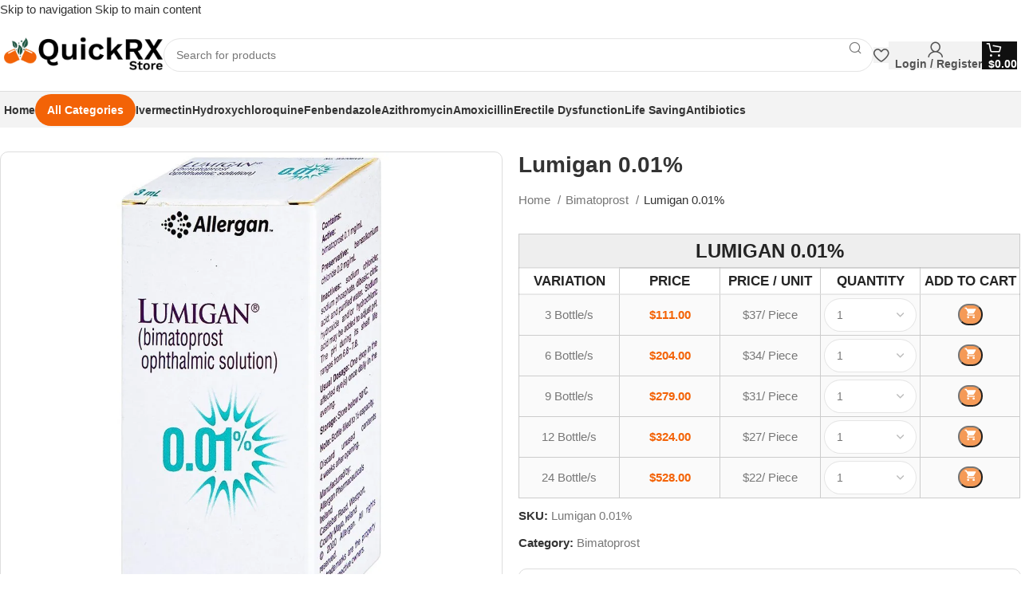

--- FILE ---
content_type: text/html; charset=UTF-8
request_url: https://quickrxstore.com/lumigan-0-01/
body_size: 47002
content:
<!DOCTYPE html><html lang="en-US" prefix="og: https://ogp.me/ns#"><head><script data-no-optimize="1">var litespeed_docref=sessionStorage.getItem("litespeed_docref");litespeed_docref&&(Object.defineProperty(document,"referrer",{get:function(){return litespeed_docref}}),sessionStorage.removeItem("litespeed_docref"));</script> <meta charset="UTF-8"><link rel="profile" href="https://gmpg.org/xfn/11"><link rel="pingback" href="https://quickrxstore.com/xmlrpc.php"><title>Buy Lumigan 0.01% Online At Lowest Price | Trusted Source</title><meta name="description" content="Lumigan 0.01% Online Most Trusted Source Quick RX Store ✓ 100% Genuine ✓ Certified &amp; Approved ✓ Fastest Express Delivery ✓ Flat 10% OFF"/><meta name="robots" content="follow, index, max-snippet:-1, max-video-preview:-1, max-image-preview:large"/><link rel="canonical" href="https://quickrxstore.com/lumigan-0-01/" /><meta property="og:locale" content="en_US" /><meta property="og:type" content="product" /><meta property="og:title" content="Buy Lumigan 0.01% Online At Lowest Price | Trusted Source" /><meta property="og:description" content="Lumigan 0.01% Online Most Trusted Source Quick RX Store ✓ 100% Genuine ✓ Certified &amp; Approved ✓ Fastest Express Delivery ✓ Flat 10% OFF" /><meta property="og:url" content="https://quickrxstore.com/lumigan-0-01/" /><meta property="og:site_name" content="QuickRx Store" /><meta property="og:updated_time" content="2024-06-11T12:54:04+00:00" /><meta property="og:image" content="https://quickrxstore.com/wp-content/uploads/2024/05/lumigan-0.01-eye-care.webp" /><meta property="og:image:secure_url" content="https://quickrxstore.com/wp-content/uploads/2024/05/lumigan-0.01-eye-care.webp" /><meta property="og:image:width" content="1000" /><meta property="og:image:height" content="1000" /><meta property="og:image:alt" content="Lumigan 0.01%" /><meta property="og:image:type" content="image/webp" /><meta property="product:availability" content="instock" /><meta property="product:retailer_item_id" content="Lumigan 0.01%" /><meta name="twitter:card" content="summary_large_image" /><meta name="twitter:title" content="Buy Lumigan 0.01% Online At Lowest Price | Trusted Source" /><meta name="twitter:description" content="Lumigan 0.01% Online Most Trusted Source Quick RX Store ✓ 100% Genuine ✓ Certified &amp; Approved ✓ Fastest Express Delivery ✓ Flat 10% OFF" /><meta name="twitter:image" content="https://quickrxstore.com/wp-content/uploads/2024/05/lumigan-0.01-eye-care.webp" /><meta name="twitter:label1" content="Price" /><meta name="twitter:data1" content="&#036;111.00 - &#036;528.00" /><meta name="twitter:label2" content="Availability" /><meta name="twitter:data2" content="In stock" /> <script type="application/ld+json" class="rank-math-schema-pro">{"@context":"https://schema.org","@graph":[{"@type":"Organization","@id":"https://quickrxstore.com/#organization","name":"QuickRx Store"},{"@type":"WebSite","@id":"https://quickrxstore.com/#website","url":"https://quickrxstore.com","name":"QuickRx Store","publisher":{"@id":"https://quickrxstore.com/#organization"},"inLanguage":"en-US"},{"@type":"ImageObject","@id":"https://quickrxstore.com/wp-content/uploads/2024/05/lumigan-0.01-eye-care.webp","url":"https://quickrxstore.com/wp-content/uploads/2024/05/lumigan-0.01-eye-care.webp","width":"1000","height":"1000","inLanguage":"en-US"},{"@type":"BreadcrumbList","@id":"https://quickrxstore.com/lumigan-0-01/#breadcrumb","itemListElement":[{"@type":"ListItem","position":"1","item":{"@id":"https://quickrxstore.com","name":"Home"}},{"@type":"ListItem","position":"2","item":{"@id":"https://quickrxstore.com/bimatoprost/","name":"Bimatoprost"}},{"@type":"ListItem","position":"3","item":{"@id":"https://quickrxstore.com/lumigan-0-01/","name":"Lumigan 0.01%"}}]},{"@type":"WebPage","@id":"https://quickrxstore.com/lumigan-0-01/#webpage","url":"https://quickrxstore.com/lumigan-0-01/","name":"Buy Lumigan 0.01% Online At Lowest Price | Trusted Source","datePublished":"2024-05-20T04:51:40+00:00","dateModified":"2024-06-11T12:54:04+00:00","isPartOf":{"@id":"https://quickrxstore.com/#website"},"primaryImageOfPage":{"@id":"https://quickrxstore.com/wp-content/uploads/2024/05/lumigan-0.01-eye-care.webp"},"inLanguage":"en-US","breadcrumb":{"@id":"https://quickrxstore.com/lumigan-0-01/#breadcrumb"}},{"@type":"ProductGroup","name":"Buy Lumigan 0.01% Online At Lowest Price | Trusted Source","description":"Lumigan 0.01% Online Most Trusted Source Quick RX Store \u2713 100% Genuine \u2713 Certified &amp; Approved \u2713 Fastest Express Delivery \u2713 Flat 10% OFF","sku":"Lumigan 0.01%","category":"Bimatoprost","mainEntityOfPage":{"@id":"https://quickrxstore.com/lumigan-0-01/#webpage"},"image":{"@id":"https://quickrxstore.com/wp-content/uploads/2024/05/lumigan-0.01-eye-care.webp"},"url":"https://quickrxstore.com/lumigan-0-01/","productGroupID":"Lumigan 0.01%","hasVariant":[{"@type":"Product","sku":"Lumigan 0.01%","name":"Lumigan 0.01% - 3 Bottle/s","description":"Drug information Active Ingredient (Generic Name): Bimatoprost Indication: Conjunctival hyperemia, Eye itching Manufacturer: Allergan India Pvt Ltd Packaging: 3.0 ml in 1 packet Strength: 0.01 % Delivery Time: 15 To 18 days SKU: Lumigan 0.01%","image":"https://quickrxstore.com/wp-content/uploads/2024/05/lumigan-0.01-eye-care-150x150.webp","offers":{"@type":"Offer","description":"Drug information Active Ingredient (Generic Name): Bimatoprost Indication: Conjunctival hyperemia, Eye itching Manufacturer: Allergan India Pvt Ltd Packaging: 3.0 ml in 1 packet Strength: 0.01 % Delivery Time: 15 To 18 days SKU: Lumigan 0.01%","price":"111","priceCurrency":"USD","availability":"https://schema.org/InStock","itemCondition":"NewCondition","priceValidUntil":"2027-12-31","url":"https://quickrxstore.com/lumigan-0-01/?attribute_pa_quantity=3-bottle-s"}},{"@type":"Product","sku":"Lumigan 0.01%","name":"Lumigan 0.01% - 6 Bottle/s","description":"Drug information Active Ingredient (Generic Name): Bimatoprost Indication: Conjunctival hyperemia, Eye itching Manufacturer: Allergan India Pvt Ltd Packaging: 3.0 ml in 1 packet Strength: 0.01 % Delivery Time: 15 To 18 days SKU: Lumigan 0.01%","image":"https://quickrxstore.com/wp-content/uploads/2024/05/lumigan-0.01-eye-care-150x150.webp","offers":{"@type":"Offer","description":"Drug information Active Ingredient (Generic Name): Bimatoprost Indication: Conjunctival hyperemia, Eye itching Manufacturer: Allergan India Pvt Ltd Packaging: 3.0 ml in 1 packet Strength: 0.01 % Delivery Time: 15 To 18 days SKU: Lumigan 0.01%","price":"204","priceCurrency":"USD","availability":"https://schema.org/InStock","itemCondition":"NewCondition","priceValidUntil":"2027-12-31","url":"https://quickrxstore.com/lumigan-0-01/?attribute_pa_quantity=6-bottle-s"}},{"@type":"Product","sku":"Lumigan 0.01%","name":"Lumigan 0.01% - 9 Bottle/s","description":"Drug information Active Ingredient (Generic Name): Bimatoprost Indication: Conjunctival hyperemia, Eye itching Manufacturer: Allergan India Pvt Ltd Packaging: 3.0 ml in 1 packet Strength: 0.01 % Delivery Time: 15 To 18 days SKU: Lumigan 0.01%","image":"https://quickrxstore.com/wp-content/uploads/2024/05/lumigan-0.01-eye-care-150x150.webp","offers":{"@type":"Offer","description":"Drug information Active Ingredient (Generic Name): Bimatoprost Indication: Conjunctival hyperemia, Eye itching Manufacturer: Allergan India Pvt Ltd Packaging: 3.0 ml in 1 packet Strength: 0.01 % Delivery Time: 15 To 18 days SKU: Lumigan 0.01%","price":"279","priceCurrency":"USD","availability":"https://schema.org/InStock","itemCondition":"NewCondition","priceValidUntil":"2027-12-31","url":"https://quickrxstore.com/lumigan-0-01/?attribute_pa_quantity=9-bottle-s"}},{"@type":"Product","sku":"Lumigan 0.01%","name":"Lumigan 0.01% - 12 Bottle/s","description":"Drug information Active Ingredient (Generic Name): Bimatoprost Indication: Conjunctival hyperemia, Eye itching Manufacturer: Allergan India Pvt Ltd Packaging: 3.0 ml in 1 packet Strength: 0.01 % Delivery Time: 15 To 18 days SKU: Lumigan 0.01%","image":"https://quickrxstore.com/wp-content/uploads/2024/05/lumigan-0.01-eye-care-150x150.webp","offers":{"@type":"Offer","description":"Drug information Active Ingredient (Generic Name): Bimatoprost Indication: Conjunctival hyperemia, Eye itching Manufacturer: Allergan India Pvt Ltd Packaging: 3.0 ml in 1 packet Strength: 0.01 % Delivery Time: 15 To 18 days SKU: Lumigan 0.01%","price":"324","priceCurrency":"USD","availability":"https://schema.org/InStock","itemCondition":"NewCondition","priceValidUntil":"2027-12-31","url":"https://quickrxstore.com/lumigan-0-01/?attribute_pa_quantity=12-bottle-s"}},{"@type":"Product","sku":"Lumigan 0.01%","name":"Lumigan 0.01% - 24 Bottle/s","description":"Drug information Active Ingredient (Generic Name): Bimatoprost Indication: Conjunctival hyperemia, Eye itching Manufacturer: Allergan India Pvt Ltd Packaging: 3.0 ml in 1 packet Strength: 0.01 % Delivery Time: 15 To 18 days SKU: Lumigan 0.01%","image":"https://quickrxstore.com/wp-content/uploads/2024/05/lumigan-0.01-eye-care-150x150.webp","offers":{"@type":"Offer","description":"Drug information Active Ingredient (Generic Name): Bimatoprost Indication: Conjunctival hyperemia, Eye itching Manufacturer: Allergan India Pvt Ltd Packaging: 3.0 ml in 1 packet Strength: 0.01 % Delivery Time: 15 To 18 days SKU: Lumigan 0.01%","price":"528","priceCurrency":"USD","availability":"https://schema.org/InStock","itemCondition":"NewCondition","priceValidUntil":"2027-12-31","url":"https://quickrxstore.com/lumigan-0-01/?attribute_pa_quantity=24-bottle-s"}}],"@id":"https://quickrxstore.com/lumigan-0-01/#richSnippet"}]}</script> <link rel='dns-prefetch' href='//www.googletagmanager.com' /><link rel='dns-prefetch' href='//fonts.googleapis.com' /><link rel="alternate" type="application/rss+xml" title="Quickrx Store &raquo; Feed" href="https://quickrxstore.com/feed/" /><link rel="alternate" type="application/rss+xml" title="Quickrx Store &raquo; Comments Feed" href="https://quickrxstore.com/comments/feed/" /><link rel="alternate" type="application/rss+xml" title="Quickrx Store &raquo; Lumigan 0.01% Comments Feed" href="https://quickrxstore.com/lumigan-0-01/feed/" /><link rel="alternate" title="oEmbed (JSON)" type="application/json+oembed" href="https://quickrxstore.com/wp-json/oembed/1.0/embed?url=https%3A%2F%2Fquickrxstore.com%2Flumigan-0-01%2F" /><link rel="alternate" title="oEmbed (XML)" type="text/xml+oembed" href="https://quickrxstore.com/wp-json/oembed/1.0/embed?url=https%3A%2F%2Fquickrxstore.com%2Flumigan-0-01%2F&#038;format=xml" /><style id='wp-img-auto-sizes-contain-inline-css' type='text/css'>img:is([sizes=auto i],[sizes^="auto," i]){contain-intrinsic-size:3000px 1500px}
/*# sourceURL=wp-img-auto-sizes-contain-inline-css */</style><style id="litespeed-ccss">ul{box-sizing:border-box}:root{--wp--preset--font-size--normal:16px;--wp--preset--font-size--huge:42px}body{--wp--preset--color--black:#000;--wp--preset--color--cyan-bluish-gray:#abb8c3;--wp--preset--color--white:#fff;--wp--preset--color--pale-pink:#f78da7;--wp--preset--color--vivid-red:#cf2e2e;--wp--preset--color--luminous-vivid-orange:#ff6900;--wp--preset--color--luminous-vivid-amber:#fcb900;--wp--preset--color--light-green-cyan:#7bdcb5;--wp--preset--color--vivid-green-cyan:#00d084;--wp--preset--color--pale-cyan-blue:#8ed1fc;--wp--preset--color--vivid-cyan-blue:#0693e3;--wp--preset--color--vivid-purple:#9b51e0;--wp--preset--gradient--vivid-cyan-blue-to-vivid-purple:linear-gradient(135deg,rgba(6,147,227,1) 0%,#9b51e0 100%);--wp--preset--gradient--light-green-cyan-to-vivid-green-cyan:linear-gradient(135deg,#7adcb4 0%,#00d082 100%);--wp--preset--gradient--luminous-vivid-amber-to-luminous-vivid-orange:linear-gradient(135deg,rgba(252,185,0,1) 0%,rgba(255,105,0,1) 100%);--wp--preset--gradient--luminous-vivid-orange-to-vivid-red:linear-gradient(135deg,rgba(255,105,0,1) 0%,#cf2e2e 100%);--wp--preset--gradient--very-light-gray-to-cyan-bluish-gray:linear-gradient(135deg,#eee 0%,#a9b8c3 100%);--wp--preset--gradient--cool-to-warm-spectrum:linear-gradient(135deg,#4aeadc 0%,#9778d1 20%,#cf2aba 40%,#ee2c82 60%,#fb6962 80%,#fef84c 100%);--wp--preset--gradient--blush-light-purple:linear-gradient(135deg,#ffceec 0%,#9896f0 100%);--wp--preset--gradient--blush-bordeaux:linear-gradient(135deg,#fecda5 0%,#fe2d2d 50%,#6b003e 100%);--wp--preset--gradient--luminous-dusk:linear-gradient(135deg,#ffcb70 0%,#c751c0 50%,#4158d0 100%);--wp--preset--gradient--pale-ocean:linear-gradient(135deg,#fff5cb 0%,#b6e3d4 50%,#33a7b5 100%);--wp--preset--gradient--electric-grass:linear-gradient(135deg,#caf880 0%,#71ce7e 100%);--wp--preset--gradient--midnight:linear-gradient(135deg,#020381 0%,#2874fc 100%);--wp--preset--font-size--small:13px;--wp--preset--font-size--medium:20px;--wp--preset--font-size--large:36px;--wp--preset--font-size--x-large:42px;--wp--preset--spacing--20:.44rem;--wp--preset--spacing--30:.67rem;--wp--preset--spacing--40:1rem;--wp--preset--spacing--50:1.5rem;--wp--preset--spacing--60:2.25rem;--wp--preset--spacing--70:3.38rem;--wp--preset--spacing--80:5.06rem;--wp--preset--shadow--natural:6px 6px 9px rgba(0,0,0,.2);--wp--preset--shadow--deep:12px 12px 50px rgba(0,0,0,.4);--wp--preset--shadow--sharp:6px 6px 0px rgba(0,0,0,.2);--wp--preset--shadow--outlined:6px 6px 0px -3px rgba(255,255,255,1),6px 6px rgba(0,0,0,1);--wp--preset--shadow--crisp:6px 6px 0px rgba(0,0,0,1)}.woocommerce form .form-row .required{visibility:visible}.elementor *,.elementor :after,.elementor :before{box-sizing:border-box}.elementor a{box-shadow:none;text-decoration:none}.elementor img{height:auto;max-width:100%;border:none;border-radius:0;box-shadow:none}.elementor-widget-wrap .elementor-element.elementor-widget__width-auto,.elementor-widget-wrap .elementor-element.elementor-widget__width-initial{max-width:100%}.elementor-element{--flex-direction:initial;--flex-wrap:initial;--justify-content:initial;--align-items:initial;--align-content:initial;--gap:initial;--flex-basis:initial;--flex-grow:initial;--flex-shrink:initial;--order:initial;--align-self:initial;flex-basis:var(--flex-basis);flex-grow:var(--flex-grow);flex-shrink:var(--flex-shrink);order:var(--order);align-self:var(--align-self)}:root{--page-title-display:block}h1.entry-title{display:var(--page-title-display)}.elementor-section{position:relative}.elementor-section .elementor-container{display:flex;margin-right:auto;margin-left:auto;position:relative}@media (max-width:1024px){.elementor-section .elementor-container{flex-wrap:wrap}}.elementor-section.elementor-section-boxed>.elementor-container{max-width:1140px}.elementor-widget-wrap{position:relative;width:100%;flex-wrap:wrap;align-content:flex-start}.elementor:not(.elementor-bc-flex-widget) .elementor-widget-wrap{display:flex}.elementor-widget-wrap>.elementor-element{width:100%}.elementor-widget{position:relative}.elementor-widget:not(:last-child){margin-bottom:20px}.elementor-widget:not(:last-child).elementor-widget__width-auto,.elementor-widget:not(:last-child).elementor-widget__width-initial{margin-bottom:0}.elementor-column{position:relative;min-height:1px;display:flex}.elementor-column-gap-default>.elementor-column>.elementor-element-populated{padding:10px}@media (min-width:768px){.elementor-column.elementor-col-50{width:50%}}@media (max-width:767px){.elementor-column{width:100%}}.elementor-element{--swiper-theme-color:#000;--swiper-navigation-size:44px;--swiper-pagination-bullet-size:6px;--swiper-pagination-bullet-horizontal-gap:6px}:root{--swiper-theme-color:#007aff}:root{--swiper-navigation-size:44px}.elementor-kit-7{--e-global-color-primary:#6ec1e4;--e-global-color-secondary:#54595f;--e-global-color-text:#7a7a7a;--e-global-color-accent:#61ce70;--e-global-typography-primary-font-family:"Roboto";--e-global-typography-primary-font-weight:600;--e-global-typography-secondary-font-family:"Roboto Slab";--e-global-typography-secondary-font-weight:400;--e-global-typography-text-font-family:"Roboto";--e-global-typography-text-font-weight:400;--e-global-typography-accent-font-family:"Roboto";--e-global-typography-accent-font-weight:500}.elementor-section.elementor-section-boxed>.elementor-container{max-width:1140px}.elementor-widget:not(:last-child){margin-block-end:20px}.elementor-element{--widgets-spacing:20px 20px}h1.entry-title{display:var(--page-title-display)}@media (max-width:1024px){.elementor-section.elementor-section-boxed>.elementor-container{max-width:1024px}}@media (max-width:767px){.elementor-section.elementor-section-boxed>.elementor-container{max-width:767px}}.container{width:100%;padding-right:15px;padding-left:15px;margin-right:auto;margin-left:auto}.row{display:flex;flex-wrap:wrap;margin-inline:calc((var(--wd-sp,30px)/2)*-1)}.col-12,.col-sm-12{position:relative;width:100%;min-height:1px;padding-inline:calc(var(--wd-sp,30px)/2)}.col-12{flex:0 0 100%;max-width:100%}@media (min-width:576px){.col-sm-12{flex:0 0 100%;max-width:100%}}.align-items-start{align-items:flex-start!important}:root{--wd-text-line-height:1.6;--wd-brd-radius:.001px;--wd-form-height:42px;--wd-form-color:inherit;--wd-form-placeholder-color:inherit;--wd-form-bg:transparent;--wd-form-brd-color:rgba(0,0,0,.1);--wd-form-brd-color-focus:rgba(0,0,0,.15);--wd-form-chevron:url([data-uri]);--btn-height:42px;--btn-transform:uppercase;--btn-font-weight:600;--btn-font-family:inherit;--btn-font-style:unset;--wd-main-bgcolor:#fff;--wd-scroll-w:.001px;--wd-admin-bar-h:.001px;--wd-tags-mb:20px;--wd-block-spacing:20px;--wd-header-banner-mt:.001px;--wd-sticky-nav-w:.001px;--color-white:#fff;--color-gray-100:#f7f7f7;--color-gray-200:#f1f1f1;--color-gray-300:#bbb;--color-gray-400:#a5a5a5;--color-gray-500:#777;--color-gray-600:#666;--color-gray-700:#555;--color-gray-800:#333;--color-gray-900:#242424;--bgcolor-black-rgb:0,0,0;--bgcolor-white-rgb:255,255,255;--bgcolor-white:#fff;--bgcolor-gray-100:#f7f7f7;--bgcolor-gray-200:#f7f7f7;--bgcolor-gray-300:#f1f1f1;--bgcolor-gray-400:rgba(187,187,187,.4);--brdcolor-gray-200:rgba(0,0,0,.075);--brdcolor-gray-300:rgba(0,0,0,.105);--brdcolor-gray-400:rgba(0,0,0,.12);--brdcolor-gray-500:rgba(0,0,0,.2)}html,body,div,span,h1,p,a,img,center,ul,li,form,label,table,tbody,thead,tr,th,td,figure,header,nav,section{margin:0;padding:0;border:0;vertical-align:baseline;font:inherit;font-size:100%}*,*:before,*:after{-webkit-box-sizing:border-box;-moz-box-sizing:border-box;box-sizing:border-box}html{line-height:1;-webkit-text-size-adjust:100%;font-family:sans-serif;overflow-x:hidden}ul{list-style:none;margin-bottom:var(--list-mb);padding-left:var(--li-pl);--list-mb:20px;--li-mb:10px;--li-pl:17px}th,td{vertical-align:middle;text-align:left}a img{border:none}figure,header,nav,section{display:block}a,button,input{touch-action:manipulation}button,input,select{margin:0;color:inherit;font:inherit}button{overflow:visible}button{-webkit-appearance:button}button::-moz-focus-inner,input::-moz-focus-inner{padding:0;border:0;padding:0;border:0}body{margin:0;background-color:#fff;color:var(--wd-text-color);text-rendering:optimizeLegibility;font-weight:var(--wd-text-font-weight);font-style:var(--wd-text-font-style);font-size:var(--wd-text-font-size);font-family:var(--wd-text-font);-webkit-font-smoothing:antialiased;-moz-osx-font-smoothing:grayscale;line-height:var(--wd-text-line-height);--wd-header-h:calc(var(--wd-top-bar-h) + var(--wd-header-general-h) + var(--wd-header-bottom-h));--wd-header-sticky-h:calc(var(--wd-top-bar-sticky-h) + var(--wd-header-general-sticky-h) + var(--wd-header-bottom-sticky-h) + var(--wd-header-clone-h))}@supports (overflow:clip){body{overflow:clip}}p{margin-bottom:var(--wd-tags-mb)}a{color:var(--wd-link-color);text-decoration:none}label{display:block;margin-bottom:5px;color:var(--wd-title-color);vertical-align:middle;font-weight:400}.required{border:none;color:#e01020;font-size:16px;line-height:1}img{max-width:100%;height:auto;border:0;vertical-align:middle}svg:not(:root){overflow:hidden}h1{font-size:28px}h1,.title{display:block;margin-bottom:var(--wd-tags-mb);color:var(--wd-title-color);text-transform:var(--wd-title-transform);font-weight:var(--wd-title-font-weight);font-style:var(--wd-title-font-style);font-family:var(--wd-title-font);line-height:1.4}.wd-entities-title{display:block;color:var(--wd-entities-title-color);word-wrap:break-word;font-weight:var(--wd-entities-title-font-weight);font-style:var(--wd-entities-title-font-style);font-family:var(--wd-entities-title-font);text-transform:var(--wd-entities-title-transform);line-height:1.4}li{margin-bottom:var(--li-mb)}li:last-child{margin-bottom:0}ul{list-style:disc}.wd-sub-menu,.wd-nav{list-style:none;--li-pl:0}.wd-sub-menu,.wd-nav{--list-mb:0;--li-mb:0}.text-center{--content-align:center;--text-align:center;text-align:var(--text-align)}.text-left{--text-align:left;text-align:var(--text-align);--content-align:flex-start}.wd-fontsize-s{font-size:16px}.wd-fontsize-m{font-size:18px}.wd-items-middle{align-items:center}.color-scheme-dark{--color-white:#fff;--color-gray-100:#f7f7f7;--color-gray-200:#f1f1f1;--color-gray-300:#bbb;--color-gray-400:#a5a5a5;--color-gray-500:#777;--color-gray-600:#666;--color-gray-700:#555;--color-gray-800:#333;--color-gray-900:#242424;--bgcolor-black-rgb:0,0,0;--bgcolor-white-rgb:255,255,255;--bgcolor-white:#fff;--bgcolor-gray-100:#f7f7f7;--bgcolor-gray-200:#f7f7f7;--bgcolor-gray-300:#f1f1f1;--bgcolor-gray-400:rgba(187,187,187,.4);--brdcolor-gray-200:rgba(0,0,0,.075);--brdcolor-gray-300:rgba(0,0,0,.105);--brdcolor-gray-400:rgba(0,0,0,.12);--brdcolor-gray-500:rgba(0,0,0,.2);--wd-text-color:#777;--wd-title-color:#242424;--wd-entities-title-color:#333;--wd-entities-title-color-hover:rgba(51,51,51,.65);--wd-link-color:#333;--wd-link-color-hover:#242424;--wd-form-brd-color:rgba(0,0,0,.1);--wd-form-brd-color-focus:rgba(0,0,0,.15);--wd-form-placeholder-color:#777;color:var(--wd-text-color)}.font-text{font-family:var(--wd-text-font)}.wd-fill{position:absolute;inset:0}.wd-hide{display:none!important}.set-cont-mb-s{--wd-tags-mb:10px}@keyframes wd-fadeIn{from{opacity:0}to{opacity:1}}table{margin-bottom:35px;width:100%;border-spacing:0;border-collapse:collapse;line-height:1.4}table th{padding:15px 10px;border-bottom:2px solid var(--brdcolor-gray-200);color:var(--wd-title-color);text-transform:uppercase;font-weight:var(--wd-title-font-weight);font-style:var(--wd-title-font-style);font-size:16px;font-family:var(--wd-title-font)}table td{padding:15px 12px;border-bottom:1px solid var(--brdcolor-gray-300)}input[type=text],input[type=password],select{-webkit-appearance:none;-moz-appearance:none;appearance:none}input[type=text],input[type=password],select{padding:0 15px;max-width:100%;width:100%;height:var(--wd-form-height);border:var(--wd-form-brd-width) solid var(--wd-form-brd-color);border-radius:var(--wd-form-brd-radius);background-color:var(--wd-form-bg);box-shadow:none;color:var(--wd-form-color);vertical-align:middle;font-size:14px}::-webkit-input-placeholder{color:var(--wd-form-placeholder-color)}::-moz-placeholder{color:var(--wd-form-placeholder-color)}:-moz-placeholder{color:var(--wd-form-placeholder-color)}input[type=checkbox]{box-sizing:border-box;margin-top:0;padding:0;vertical-align:middle;margin-inline-end:5px}select{padding-right:30px;background-image:var(--wd-form-chevron);background-position:right 10px top 50%;background-size:auto 18px;background-repeat:no-repeat}select option{background-color:var(--bgcolor-white)}input:-webkit-autofill{border-color:var(--wd-form-brd-color);-webkit-box-shadow:0 0 0 1000px var(--wd-form-bg) inset;-webkit-text-fill-color:var(--wd-form-color)}[class*=wd-grid]{--wd-col:var(--wd-col-lg);--wd-gap:var(--wd-gap-lg);--wd-col-lg:1;--wd-gap-lg:20px}.wd-scroll-content{overflow:hidden;overflow-y:auto;-webkit-overflow-scrolling:touch;max-height:50vh;scrollbar-width:thin}.wd-dropdown{position:absolute;top:100%;left:0;z-index:380;margin-top:15px;margin-right:0;margin-left:calc(var(--nav-gap,.001px)/2*-1);background-color:var(--bgcolor-white);background-position:bottom right;background-clip:border-box;background-repeat:no-repeat;box-shadow:0 0 3px rgba(0,0,0,.15);text-align:left;border-radius:var(--wd-brd-radius);visibility:hidden;opacity:0;transform:translateY(15px) translateZ(0)}.wd-dropdown:after{content:"";position:absolute;inset-inline:0;bottom:100%;height:15px}.wd-dropdown-menu{min-height:min(var(--wd-dropdown-height,unset),var(--wd-content-h,var(--wd-dropdown-height,unset)));width:var(--wd-dropdown-width);background-image:var(--wd-dropdown-bg-img)}.wd-dropdown-menu.wd-design-default{padding:12px 20px;--wd-dropdown-width:220px}.wd-dropdown-menu.wd-design-default>.container{padding:0;width:auto}.wd-sub-menu{--sub-menu-color:#848484;--sub-menu-color-hover:var(--wd-primary-color)}.wd-sub-menu li{position:relative}.wd-sub-menu li>a{position:relative;display:flex;align-items:center;padding-top:8px;padding-bottom:8px;color:var(--sub-menu-color);font-size:14px;line-height:1.3}.wd-nav-img{display:inline-block;margin-right:7px;max-height:18px;width:auto!important}.wd-nav{--nav-gap:20px;display:inline-flex;flex-wrap:wrap;justify-content:var(--text-align);text-align:left;gap:1px var(--nav-gap)}.wd-nav>li{position:relative}.wd-nav>li>a{position:relative;display:flex;align-items:center;flex-direction:row;text-transform:uppercase;font-weight:600;font-size:13px;line-height:1.2}.wd-nav.wd-gap-m{--nav-gap:30px}.wd-nav[class*=wd-style-]{--nav-color:#333;--nav-color-hover:rgba(51,51,51,.7);--nav-color-active:rgba(51,51,51,.7);--nav-chevron-color:rgba(82,82,82,.45)}.wd-nav[class*=wd-style-]>li>a{color:var(--nav-color)}.wd-nav.wd-style-default{--nav-color-hover:var(--wd-primary-color);--nav-color-active:var(--wd-primary-color)}.website-wrapper{position:relative;background-color:var(--wd-main-bgcolor)}.main-page-wrapper{margin-top:-40px;padding-top:40px;min-height:50vh;background-color:var(--wd-main-bgcolor)}.site-content{margin-bottom:40px}.container{max-width:var(--wd-container-w)}.btn.btn-scheme-dark{color:#333}.btn-size-extra-small{padding:5px 10px;min-height:28px;font-size:11px}.btn.btn-style-round{border-radius:35px}.searchform.wd-style-4 input[type=text]{padding-inline:40px 15px}.searchform.wd-style-4 .searchsubmit{inset-inline-start:0;width:46px;--wd-form-height:46px}.searchform.wd-style-4 .searchsubmit:after{font-size:16px}@media (min-width:1025px){.wd-scroll{--scrollbar-track-bg:rgba(0,0,0,.05);--scrollbar-thumb-bg:rgba(0,0,0,.12)}.wd-scroll ::-webkit-scrollbar{width:5px}.wd-scroll ::-webkit-scrollbar-track{background-color:var(--scrollbar-track-bg)}.wd-scroll ::-webkit-scrollbar-thumb{background-color:var(--scrollbar-thumb-bg)}}@media (max-width:1024px){@supports not (overflow:clip){body{overflow:hidden}}[class*=wd-grid]{--wd-col:var(--wd-col-md);--wd-gap:var(--wd-gap-md);--wd-col-md:var(--wd-col-lg);--wd-gap-md:var(--wd-gap-lg)}}@media (max-width:768.98px){[class*=wd-grid]{--wd-col:var(--wd-col-sm);--wd-gap:var(--wd-gap-sm);--wd-col-sm:var(--wd-col-md);--wd-gap-sm:var(--wd-gap-md)}}.elementor-column-gap-default{--wd-el-column-gap:20px}.elementor-section.wd-negative-gap>.elementor-container{margin-left:calc(var(--wd-el-column-gap)/2*-1);margin-right:calc(var(--wd-el-column-gap)/2*-1)}.elementor-section-boxed.wd-negative-gap .elementor-container{max-width:none}[class*=wd-section-stretch]{position:relative;min-width:calc(100vw - var(--wd-scroll-w) - var(--wd-sticky-nav-w));width:calc(100vw - var(--wd-scroll-w) - var(--wd-sticky-nav-w));left:calc(50% - 50vw + var(--wd-scroll-w)/2 + var(--wd-sticky-nav-w)/2)}[class*=wd-section-stretch].wd-negative-gap{--padding-inline-start:15px;--padding-inline-end:15px}.elementor-section.wd-section-stretch>.elementor-container{max-width:calc(var(--wd-container-w) - 30px + var(--wd-el-column-gap,.0001px))}.wd-elementor-sticky-column{align-items:flex-start}.wd-breadcrumbs{vertical-align:middle}.woocommerce-breadcrumb{display:inline-flex;align-items:center;flex-wrap:wrap;color:var(--color-gray-800)}.woocommerce-breadcrumb a{margin-inline-end:6px}.woocommerce-breadcrumb a:after{content:"/";margin-inline-start:5px}.woocommerce-breadcrumb a{color:var(--color-gray-500)}.woocommerce-breadcrumb .breadcrumb-last{margin-inline-end:8px;font-weight:600}.woocommerce-breadcrumb .breadcrumb-last:last-child{margin-inline-end:0}.amount{color:var(--wd-primary-color);font-weight:600}.woocommerce-notices-wrapper:empty{display:none}.wd-loader-overlay{z-index:340;border-radius:inherit;animation:wd-fadeIn .6s ease both;background-color:rgba(var(--bgcolor-white-rgb),.6);border-radius:var(--wd-brd-radius)}.wd-loader-overlay:not(.wd-loading){display:none}.single_add_to_cart_button{border-radius:var(--btn-accented-brd-radius);color:var(--btn-accented-color);box-shadow:var(--btn-accented-box-shadow);background-color:var(--btn-accented-bgcolor);text-transform:var(--btn-accented-transform,var(--btn-transform));font-weight:var(--btn-accented-font-weight,var(--btn-font-weight));font-family:var(--btn-accented-font-family,var(--btn-font-family));font-style:var(--btn-accented-font-style,var(--btn-font-style))}form.cart{display:flex;flex-wrap:wrap;gap:10px;justify-content:var(--content-align)}.woocommerce-product-details__short-description{margin-bottom:20px}.woocommerce-product-details__short-description>*:last-child{margin-bottom:0}.single_add_to_cart_button:before{content:"";position:absolute;inset:0;opacity:0;z-index:1;border-radius:inherit;background-color:inherit;box-shadow:inherit}.single_add_to_cart_button:after{position:absolute;top:calc(50% - 9px);inset-inline-start:calc(50% - 9px);opacity:0;z-index:2;content:"";display:inline-block;width:18px;height:18px;border:1px solid rgba(0,0,0,0);border-left-color:currentColor;border-radius:50%;vertical-align:middle;animation:wd-rotate .45s infinite linear var(--wd-anim-state,paused)}.product_meta>span{display:block}.product_meta>span:not(:last-child){margin-bottom:10px}.product_meta a{color:var(--wd-text-color)}.product_meta .meta-label{color:var(--color-gray-800);font-weight:600}.product_meta .meta-sep{display:inline-block;margin:0 2px}.product_title{font-size:34px;line-height:1.2;--page-title-display:block}@media (max-width:1024px){.product_title{font-size:24px}}@media (max-width:768.98px){.product_title{font-size:20px}}.whb-header{margin-bottom:40px}.whb-flex-row{display:flex;flex-direction:row;flex-wrap:nowrap;justify-content:space-between}.whb-column{display:flex;align-items:center;flex-direction:row;max-height:inherit}.whb-col-left,.whb-mobile-left{justify-content:flex-start;margin-left:-10px}.whb-col-right,.whb-mobile-right{justify-content:flex-end;margin-right:-10px}.whb-col-mobile{flex:1 1 auto;justify-content:center;margin-inline:-10px}.whb-flex-flex-middle .whb-col-center{flex:1 1 0%}.whb-main-header{position:relative;top:0;right:0;left:0;z-index:390;backface-visibility:hidden;-webkit-backface-visibility:hidden}.wd-header-nav,.site-logo{padding-inline:10px}.wd-header-nav{flex:1 1 auto}.wd-nav-main>li>a,.wd-nav-secondary>li>a{height:40px;font-weight:var(--wd-header-el-font-weight);font-style:var(--wd-header-el-font-style);font-size:var(--wd-header-el-font-size);font-family:var(--wd-header-el-font);text-transform:var(--wd-header-el-transform)}.whb-top-bar .wd-nav-secondary>li>a{font-weight:400;font-size:12px}.site-logo{max-height:inherit}.wd-logo{max-height:inherit}.wd-logo img{padding-top:5px;padding-bottom:5px;max-height:inherit;transform:translateZ(0);backface-visibility:hidden;-webkit-backface-visibility:hidden;perspective:800px}.wd-logo img[width]:not([src$=".svg"]){width:auto;object-fit:contain}.wd-switch-logo .wd-sticky-logo{display:none;animation:wd-fadeIn .5s ease}.wd-header-divider:before{content:"";display:block;height:18px;border-right:1px solid}.whb-color-dark .wd-header-divider:before{border-color:rgba(0,0,0,.105)}.wd-header-mobile-nav .wd-tools-icon:before{content:"\f15a";font-family:"woodmart-font"}@media (min-width:1025px){.whb-hidden-lg,.whb-hidden-desktop{display:none}}@media (max-width:1024px){.whb-visible-lg,.whb-hidden-mobile{display:none}}.wd-tools-element{position:relative;--wd-count-size:15px;--wd-header-el-color:#333;--wd-header-el-color-hover:rgba(51,51,51,.6)}.wd-tools-element>a{display:flex;align-items:center;justify-content:center;height:40px;color:var(--wd-header-el-color);line-height:1;padding-inline:10px}.wd-tools-element .wd-tools-icon{position:relative;display:flex;align-items:center;justify-content:center;font-size:0}.wd-tools-element .wd-tools-icon:before{font-size:20px}.wd-tools-element .wd-tools-text{margin-inline-start:8px;text-transform:var(--wd-header-el-transform);white-space:nowrap;font-weight:var(--wd-header-el-font-weight);font-style:var(--wd-header-el-font-style);font-size:var(--wd-header-el-font-size);font-family:var(--wd-header-el-font)}.wd-tools-element .wd-tools-count{z-index:1;width:var(--wd-count-size);height:var(--wd-count-size);border-radius:50%;text-align:center;letter-spacing:0;font-weight:400;line-height:var(--wd-count-size)}.wd-tools-element.wd-style-icon .wd-tools-text{display:none!important}.whb-column>.info-box-wrapper,.whb-column>.wd-button-wrapper{padding-inline:10px}.whb-column>.info-box-wrapper .wd-info-box{--ib-icon-sp:10px}.wd-header-wishlist .wd-tools-icon:before{content:"\f106";font-family:"woodmart-font"}.wd-info-box{position:relative;display:flex;flex-direction:column;border-radius:var(--wd-brd-radius);gap:var(--ib-icon-sp);--ib-icon-sp:20px}.wd-info-box .box-icon-wrapper{flex:0 0 auto;line-height:0}.wd-info-box .info-box-icon{display:inline-block}.wd-info-box .info-svg-wrapper{display:inline-block}.wd-info-box .info-svg-wrapper svg{width:inherit!important;height:inherit!important}.wd-info-box .info-box-content{position:relative;flex:1 1 auto;border-radius:var(--wd-brd-radius)}.wd-info-box .info-box-inner:empty{display:none}.wd-info-box-link{z-index:2}.box-icon-align-left{flex-direction:row}.box-with-icon .info-box-icon{overflow:hidden}[class*=wd-header-search-form]{padding-inline:10px;flex:1 1 auto}[class*=wd-header-search-form] input[type=text]{min-width:290px}.wd-dropdown-results{margin-top:0!important;overflow:hidden;right:calc((var(--wd-form-brd-radius)/1.5));left:calc((var(--wd-form-brd-radius)/1.5))}.wd-dropdown-results:after{width:auto!important;height:auto!important}.search-results-wrapper{position:relative}.searchform{position:relative;--wd-search-btn-w:var(--wd-form-height);--wd-form-height:46px}.searchform input[type=text]{padding-right:var(--wd-search-btn-w)}.searchform .searchsubmit{position:absolute;inset-block:0;right:0;padding:0;width:var(--wd-search-btn-w);min-height:unset;border:none;background-color:transparent;box-shadow:none;color:var(--wd-form-color);font-weight:400;font-size:0}.searchform .searchsubmit:after{font-size:calc(var(--wd-form-height)/2.3);content:"\f130";font-family:"woodmart-font"}.searchform .searchsubmit:before{position:absolute;top:50%;left:50%;margin-top:calc((var(--wd-form-height)/2.5)/-2);margin-left:calc((var(--wd-form-height)/2.5)/-2);opacity:0;content:"";display:inline-block;width:calc(var(--wd-form-height)/2.5);height:calc(var(--wd-form-height)/2.5);border:1px solid rgba(0,0,0,0);border-left-color:currentColor;border-radius:50%;vertical-align:middle;animation:wd-rotate .45s infinite linear var(--wd-anim-state,paused)}.login>*:last-child{margin-bottom:0}.login-form-footer{display:flex;align-items:center;flex-wrap:wrap;justify-content:space-between;gap:10px}.login-form-footer .lost_password{order:2;color:var(--wd-primary-color)}.login-form-footer .woocommerce-form-login__rememberme{order:1;margin-bottom:0}.wd-header-my-account .wd-tools-icon:before{content:"\f124";font-family:"woodmart-font"}.wd-header-cart .wd-tools-icon:before{content:"\f105";font-family:"woodmart-font"}.wd-header-cart .wd-cart-number>span{display:none}.wd-header-cart .wd-cart-subtotal .amount{color:inherit;font-weight:inherit;font-size:inherit}.wd-header-cart.wd-design-2.wd-style-icon{margin-inline-end:5px}.wd-header-cart.wd-design-2 .wd-tools-text{margin-inline-start:15px}.wd-header-cart.wd-design-5:not(.wd-style-text){margin-inline-end:5px}.wd-header-cart.wd-design-2 .wd-cart-number,.wd-header-cart.wd-design-5 .wd-cart-number{position:absolute;top:-5px;inset-inline-end:-9px;z-index:1;width:15px;height:15px;border-radius:50%;background-color:var(--wd-primary-color);color:#fff;text-align:center;letter-spacing:0;font-weight:400;font-size:9px;line-height:15px}.wd-single-title .product_title{margin-bottom:0}.wd-single-short-desc .woocommerce-product-details__short-description{margin-bottom:0}.woocommerce-product-gallery{display:flex;flex-wrap:wrap;gap:var(--wd-gallery-gap,10px)}.woocommerce-product-gallery>*{flex:1 1 100%;max-width:100%}.woocommerce-product-gallery img{width:100%;border-radius:var(--wd-brd-radius)}.woocommerce-product-gallery .wd-carousel-inner{margin:0}.woocommerce-product-gallery .wd-carousel{--wd-gap:var(--wd-gallery-gap,10px);padding:0;border-radius:var(--wd-brd-radius)}.woocommerce-product-gallery .wd-nav-arrows.wd-pos-sep{--wd-arrow-offset-h:calc(var(--wd-arrow-width,var(--wd-arrow-size,50px))/-1)}.woocommerce-product-gallery .woocommerce-product-gallery__image{position:relative;overflow:hidden;border-radius:var(--wd-brd-radius)}.woocommerce-product-gallery:not(.wd-has-thumb) .wd-gallery-thumb{display:none}.wd-carousel-container{position:relative}.wd-carousel-inner{position:relative;margin:-15px 0}.wd-carousel{position:relative;overflow:var(--wd-carousel-overflow,hidden);overflow:var(--wd-carousel-overflow,clip);padding:15px 0;margin-inline:calc(var(--wd-gap)/-2);touch-action:pan-y}.wd-carousel-wrap{position:relative;width:100%;height:100%;z-index:1;display:flex;box-sizing:content-box;transform:translate3d(0px,0,0)}.wd-carousel-item{position:relative;height:100%;flex:0 0 calc(100%/var(--wd-col));max-width:calc(100%/var(--wd-col));padding:0 calc(var(--wd-gap)/2);transform:translate3d(0px,0,0)}.wd-carousel:not(.wd-initialized)+.wd-nav-arrows .wd-btn-arrow{opacity:0!important}.wd-arrow-inner{display:inline-flex;align-items:center;justify-content:center;width:var(--wd-arrow-width,var(--wd-arrow-size,50px));height:var(--wd-arrow-height,var(--wd-arrow-size,50px));line-height:1;color:var(--wd-arrow-color,var(--color-gray-800));background:var(--wd-arrow-bg,unset);box-shadow:var(--wd-arrow-shadow,unset);border:var(--wd-arrow-brd,unset) var(--wd-arrow-brd-color,unset);border-radius:var(--wd-arrow-radius,unset)}.wd-arrow-inner:after{font-size:var(--wd-arrow-icon-size,24px);font-family:"woodmart-font"}.wd-disabled .wd-arrow-inner{color:var(--wd-arrow-color-dis,var(--color-gray-400));background:var(--wd-arrow-bg-dis,var(--wd-arrow-bg));border-color:var(--wd-arrow-brd-color-dis,var(--wd-arrow-brd-color))}.wd-prev .wd-arrow-inner:after{content:"\f114"}.wd-next .wd-arrow-inner:after{content:"\f113"}.wd-nav-arrows.wd-pos-sep:after{content:"";position:absolute;inset:0px calc((var(--wd-arrow-width,var(--wd-arrow-size,50px)) + var(--wd-arrow-offset-h,0px))*-1)}.wd-nav-arrows.wd-pos-sep .wd-btn-arrow{position:absolute;top:calc(50% - var(--wd-arrow-offset-v,0px) + var(--wd-arrow-height,var(--wd-arrow-size,50px))/-2);z-index:250}.wd-nav-arrows.wd-pos-sep .wd-prev{inset-inline-end:calc(100% + var(--wd-arrow-offset-h,0px))}.wd-nav-arrows.wd-pos-sep .wd-next{inset-inline-start:calc(100% + var(--wd-arrow-offset-h,0px))}@media (min-width:1025px){.wd-nav-arrows[class*=wd-hover].wd-pos-sep .wd-btn-arrow{opacity:0}.wd-nav-arrows.wd-hover-1.wd-pos-sep .wd-prev{transform:translateX(-30px)}.wd-nav-arrows.wd-hover-1.wd-pos-sep .wd-next{transform:translateX(30px)}}@media (max-width:1024px){.wd-nav-arrows{--wd-arrow-icon-size:16px;--wd-arrow-size:40px}}@media (max-width:1024px){.wd-single-breadcrumbs.wd-nowrap-md{overflow-x:auto;text-align:var(--text-align,left);direction:rtl}.wd-single-breadcrumbs.wd-nowrap-md [class*=-breadcrumb]{flex-wrap:nowrap;white-space:nowrap;direction:ltr}}.woocommerce-Reviews #comments .wd-loader-overlay{inset-inline:30px}.woocommerce-Reviews #comments .wd-loader-overlay:after{top:min(calc(50% - 13px),150px)}.comment-form .comment-form-rating select{display:none}.wd-reviews-tools>*{margin-bottom:5px}.wd-reviews-sorting-clear{display:inline-flex;align-items:center;color:var(--color-gray-800);font-weight:600}.wd-reviews-sorting-clear:before{margin-inline-end:.3em;font-weight:400;content:"\f112";font-family:"woodmart-font"}.scrollToTop{position:fixed;right:20px;bottom:20px;z-index:350;display:flex;align-items:center;justify-content:center;width:50px;height:50px;border-radius:50%;background-color:rgba(var(--bgcolor-white-rgb),.9);box-shadow:0 0 5px rgba(0,0,0,.17);color:var(--color-gray-800);font-size:16px;opacity:0;backface-visibility:hidden;-webkit-backface-visibility:hidden;transform:translateX(100%)}.scrollToTop:after{content:"\f115";font-family:"woodmart-font"}@media (max-width:1024px){.scrollToTop{right:12px;bottom:12px;width:40px;height:40px;font-size:14px}}.login-form-side .woocommerce-notices-wrapper{padding:20px 15px 0}.login-form-side .woocommerce-form-login{padding:20px 15px 15px;border-bottom:1px solid var(--brdcolor-gray-300)}.login-form-side .login.hidden-form{display:none}.wd-toolbar{position:fixed;inset-inline:0;bottom:0;z-index:350;display:flex;align-items:center;justify-content:space-between;overflow-x:auto;overflow-y:hidden;-webkit-overflow-scrolling:touch;padding:5px;height:55px;background-color:var(--bgcolor-white);box-shadow:0 0 9px rgba(0,0,0,.12)}.wd-toolbar>div{flex:1 0 20%}.wd-toolbar>div a{height:45px}.wd-toolbar .wd-header-cart.wd-design-5{margin-right:0}.wd-toolbar.wd-toolbar-label-show>div a{position:relative;padding-bottom:15px}.wd-toolbar.wd-toolbar-label-show .wd-toolbar-label{display:block}.wd-toolbar-label{position:absolute;inset-inline:10px;bottom:3px;display:none;overflow:hidden;text-align:center;text-overflow:ellipsis;white-space:nowrap;font-weight:600;font-size:11px;line-height:1;padding:1px 0}.wd-toolbar-shop .wd-tools-icon:before{content:"\f146";font-family:"woodmart-font"}@media (min-width:1025px){.wd-toolbar{display:none}}@media (max-width:1024px){.sticky-toolbar-on{padding-bottom:55px}.sticky-toolbar-on .scrollToTop{bottom:67px}}._add_to_cart{display:block}:root{--wd-top-bar-h:.001px;--wd-top-bar-sm-h:.001px;--wd-top-bar-sticky-h:.001px;--wd-header-general-h:90px;--wd-header-general-sm-h:70px;--wd-header-general-sticky-h:90px;--wd-header-bottom-h:45px;--wd-header-bottom-sm-h:.001px;--wd-header-bottom-sticky-h:45px;--wd-header-clone-h:.001px}.whb-header-bottom .wd-dropdown{margin-top:2.5px}.whb-header-bottom .wd-dropdown:after{height:12.5px}@media (min-width:1025px){.whb-general-header-inner{height:90px;max-height:90px}.whb-header-bottom-inner{height:45px;max-height:45px}}@media (max-width:1024px){.whb-general-header-inner{height:70px;max-height:70px}}.whb-30fubq3nvq576dnig92g.info-box-wrapper div.wd-info-box{--ib-icon-sp:10px}.whb-30fubq3nvq576dnig92g .info-box-title{color:rgba(36,36,36,1);font-weight:400;font-size:13px}.whb-cnp9n8j9vd9piydx94j5.info-box-wrapper div.wd-info-box{--ib-icon-sp:10px}.whb-cnp9n8j9vd9piydx94j5 .info-box-title{color:rgba(36,36,36,1);font-weight:400;font-size:13px}.whb-top-bar{background-color:rgba(16,16,16,.05)}.whb-3dr2urezpqgndfjlfa22 .searchform{--wd-form-height:42px}.whb-row .whb-itc82qyu9f3s0tscappq.wd-tools-element>a>.wd-tools-icon{color:rgba(16,16,16,.7);background-color:rgba(16,16,16,.05)}.whb-row .whb-d3rr7l2o7d965a6qvawk.wd-tools-element .wd-tools-inner{color:rgba(16,16,16,.7);background-color:rgba(16,16,16,.05)}.whb-row .whb-1tzj5wztzw6bwmvl2bt8.wd-tools-element .wd-tools-inner{color:rgba(255,255,255,1);background-color:rgba(16,16,16,1)}.whb-general-header{background-color:rgba(255,255,255,1);border-color:rgba(221,221,221,1);border-bottom-width:1px;border-bottom-style:solid}.whb-header-bottom{background-color:rgba(243,243,243,1)}:root{--wd-cat-brd-radius:50%;--wd-header-banner-h:40px;--wd-text-font:"Work Sans",Arial,Helvetica,sans-serif;--wd-text-font-weight:400;--wd-text-color:#777;--wd-text-font-size:15px;--wd-title-font:"Urbanist",Arial,Helvetica,sans-serif;--wd-title-font-weight:700;--wd-title-color:#242424;--wd-entities-title-font:"Urbanist",Arial,Helvetica,sans-serif;--wd-entities-title-font-weight:700;--wd-entities-title-color:#333;--wd-entities-title-color-hover:rgb(51 51 51/65%);--wd-alternative-font:"Lato",Arial,Helvetica,sans-serif;--wd-widget-title-font:"Urbanist",Arial,Helvetica,sans-serif;--wd-widget-title-font-weight:700;--wd-widget-title-transform:capitalize;--wd-widget-title-color:#333;--wd-widget-title-font-size:16px;--wd-header-el-font:"Urbanist",Arial,Helvetica,sans-serif;--wd-header-el-font-weight:600;--wd-header-el-transform:capitalize;--wd-header-el-font-size:14px;--wd-brd-radius:10px;--wd-primary-color:#f36307;--wd-alternative-color:#e0eaf0;--wd-link-color:#333;--wd-link-color-hover:#242424;--btn-default-transform:none;--btn-default-bgcolor:#f7f7f7;--btn-default-bgcolor-hover:#efefef;--btn-accented-transform:none;--btn-accented-bgcolor:#f59a57;--btn-accented-bgcolor-hover:#df8c4f;--btn-transform:none;--wd-form-brd-width:1px;--notices-success-bg:#459647;--notices-success-color:#fff;--notices-warning-bg:#e0b252;--notices-warning-color:#fff}.whb-top-bar .wd-nav.wd-nav-secondary>li>a{font-family:"Work Sans",Arial,Helvetica,sans-serif;font-weight:400;font-size:13px}.single-product .main-page-wrapper{background-image:none;background-repeat:repeat}body,[class*=color-scheme-dark],.wd-search-form[class*=wd-header-search-form] form.searchform{--wd-form-color:#777;--wd-form-placeholder-color:#777 7;--wd-form-bg:#fff}.woocommerce-product-gallery{--wd-gallery-gap:20px}@media (max-width:1024px){:root{--wd-header-banner-h:40px}.woocommerce-product-gallery{--wd-gallery-gap:20px}}@media (max-width:768.98px){.woocommerce-product-gallery{--wd-gallery-gap:10px}}:root{--wd-container-w:1400px;--wd-form-brd-radius:35px;--btn-default-color:#333;--btn-default-color-hover:#333;--btn-accented-color:#fff;--btn-accented-color-hover:#fff;--btn-default-brd-radius:35px;--btn-default-box-shadow:none;--btn-default-box-shadow-hover:none;--btn-accented-brd-radius:35px;--btn-accented-box-shadow:none;--btn-accented-box-shadow-hover:none}@media (min-width:1400px){html:not(.platform-Windows) .wd-section-stretch>.elementor-container{margin-left:auto;margin-right:auto}}.woocommerce-product-details__short-description{border:1px solid #ddd;border-radius:10px}.main-page-wrapper{padding-top:0!important}.elementor-711 .elementor-element.elementor-element-46dbe5a7:not(.elementor-motion-effects-element-type-background){background-color:#fff}.elementor-711 .elementor-element.elementor-element-46dbe5a7{margin:0;padding:20px 0}.elementor-711 .elementor-element.elementor-element-5c8fcf2>.elementor-element-populated{margin:0 0 10px;--e-column-margin-right:0px;--e-column-margin-left:0px}.elementor-711 .elementor-element.elementor-element-6aa12208>.elementor-widget-container{border-style:solid;border-width:1px;border-color:#ddd;border-radius:10px}.elementor-711 .elementor-element.elementor-element-591c5d73.elementor-column.elementor-element[data-element_type="column"]>.elementor-widget-wrap.elementor-element-populated{align-content:center;align-items:center}.elementor-711 .elementor-element.elementor-element-591c5d73>.elementor-element-populated{margin:0 0 10px;--e-column-margin-right:0px;--e-column-margin-left:0px}html .elementor-711 .elementor-element.elementor-element-4475f8e4 .product_title{font-size:28px}.elementor-711 .elementor-element.elementor-element-4475f8e4>.elementor-widget-container{margin:0 0 15px}.elementor-711 .elementor-element.elementor-element-4475f8e4{width:var(--container-widget-width,78%);max-width:78%;--container-widget-width:78%;--container-widget-flex-grow:0}.elementor-711 .elementor-element.elementor-element-77658177>.elementor-widget-container{margin:0 0 10px}.elementor-711 .elementor-element.elementor-element-77658177{width:auto;max-width:auto}@media (min-width:768px){.elementor-711 .elementor-element.elementor-element-5c8fcf2{width:50%}.elementor-711 .elementor-element.elementor-element-591c5d73{width:50%}}@media (max-width:1024px){html .elementor-711 .elementor-element.elementor-element-4475f8e4 .product_title{font-size:24px}}@media (max-width:767px){html .elementor-711 .elementor-element.elementor-element-4475f8e4 .product_title{font-size:22px}}@media only screen and (max-width:769px){.pricepertab{display:none}.nipv_table th{font-size:16px}}@media (min-width:768px){.hdeskcart{display:none}}td>select.form-control.select-qty>option{text-align:center}.nipv_table{padding:0;margin:0 0 10px;width:100%;border-collapse:collapse;collapse;border-spacing:0;width:100%}.nipv_table tr:nth-of-type(odd){background:#eee}.nipv_table th{padding:4px;margin:0}.nipv_table td,th{padding:0;border:1px solid #ccc;text-align:left}.nipv_table td{background:#fafafa;padding:4px}.woocommerce th.add_to_cart_column{text-align:right}@media (max-width:769px){.woocommerce th.add_to_cart_column{width:20%}.woocommerce th.add_to_cart_column{text-align:center}.woocommerce th.add_to_cart_column{font-size:0}.woocommerce th.add_to_cart_column:before{font-family:"Font Awesome 5 Free";content:'\f217';font-size:16px}}#wd-660f9793235d8 a{background-color:rgba(224,234,240,1)}</style><link rel="preload" data-asynced="1" data-optimized="2" as="style" onload="this.onload=null;this.rel='stylesheet'" href="https://quickrxstore.com/wp-content/litespeed/ucss/d7d5ca531ae65aaa75e1e21739e55057.css?ver=9bac8" /><script data-optimized="1" type="litespeed/javascript" data-src="https://quickrxstore.com/wp-content/plugins/litespeed-cache/assets/js/css_async.min.js"></script> <style id='global-styles-inline-css' type='text/css'>:root{--wp--preset--aspect-ratio--square: 1;--wp--preset--aspect-ratio--4-3: 4/3;--wp--preset--aspect-ratio--3-4: 3/4;--wp--preset--aspect-ratio--3-2: 3/2;--wp--preset--aspect-ratio--2-3: 2/3;--wp--preset--aspect-ratio--16-9: 16/9;--wp--preset--aspect-ratio--9-16: 9/16;--wp--preset--color--black: #000000;--wp--preset--color--cyan-bluish-gray: #abb8c3;--wp--preset--color--white: #ffffff;--wp--preset--color--pale-pink: #f78da7;--wp--preset--color--vivid-red: #cf2e2e;--wp--preset--color--luminous-vivid-orange: #ff6900;--wp--preset--color--luminous-vivid-amber: #fcb900;--wp--preset--color--light-green-cyan: #7bdcb5;--wp--preset--color--vivid-green-cyan: #00d084;--wp--preset--color--pale-cyan-blue: #8ed1fc;--wp--preset--color--vivid-cyan-blue: #0693e3;--wp--preset--color--vivid-purple: #9b51e0;--wp--preset--gradient--vivid-cyan-blue-to-vivid-purple: linear-gradient(135deg,rgb(6,147,227) 0%,rgb(155,81,224) 100%);--wp--preset--gradient--light-green-cyan-to-vivid-green-cyan: linear-gradient(135deg,rgb(122,220,180) 0%,rgb(0,208,130) 100%);--wp--preset--gradient--luminous-vivid-amber-to-luminous-vivid-orange: linear-gradient(135deg,rgb(252,185,0) 0%,rgb(255,105,0) 100%);--wp--preset--gradient--luminous-vivid-orange-to-vivid-red: linear-gradient(135deg,rgb(255,105,0) 0%,rgb(207,46,46) 100%);--wp--preset--gradient--very-light-gray-to-cyan-bluish-gray: linear-gradient(135deg,rgb(238,238,238) 0%,rgb(169,184,195) 100%);--wp--preset--gradient--cool-to-warm-spectrum: linear-gradient(135deg,rgb(74,234,220) 0%,rgb(151,120,209) 20%,rgb(207,42,186) 40%,rgb(238,44,130) 60%,rgb(251,105,98) 80%,rgb(254,248,76) 100%);--wp--preset--gradient--blush-light-purple: linear-gradient(135deg,rgb(255,206,236) 0%,rgb(152,150,240) 100%);--wp--preset--gradient--blush-bordeaux: linear-gradient(135deg,rgb(254,205,165) 0%,rgb(254,45,45) 50%,rgb(107,0,62) 100%);--wp--preset--gradient--luminous-dusk: linear-gradient(135deg,rgb(255,203,112) 0%,rgb(199,81,192) 50%,rgb(65,88,208) 100%);--wp--preset--gradient--pale-ocean: linear-gradient(135deg,rgb(255,245,203) 0%,rgb(182,227,212) 50%,rgb(51,167,181) 100%);--wp--preset--gradient--electric-grass: linear-gradient(135deg,rgb(202,248,128) 0%,rgb(113,206,126) 100%);--wp--preset--gradient--midnight: linear-gradient(135deg,rgb(2,3,129) 0%,rgb(40,116,252) 100%);--wp--preset--font-size--small: 13px;--wp--preset--font-size--medium: 20px;--wp--preset--font-size--large: 36px;--wp--preset--font-size--x-large: 42px;--wp--preset--spacing--20: 0.44rem;--wp--preset--spacing--30: 0.67rem;--wp--preset--spacing--40: 1rem;--wp--preset--spacing--50: 1.5rem;--wp--preset--spacing--60: 2.25rem;--wp--preset--spacing--70: 3.38rem;--wp--preset--spacing--80: 5.06rem;--wp--preset--shadow--natural: 6px 6px 9px rgba(0, 0, 0, 0.2);--wp--preset--shadow--deep: 12px 12px 50px rgba(0, 0, 0, 0.4);--wp--preset--shadow--sharp: 6px 6px 0px rgba(0, 0, 0, 0.2);--wp--preset--shadow--outlined: 6px 6px 0px -3px rgb(255, 255, 255), 6px 6px rgb(0, 0, 0);--wp--preset--shadow--crisp: 6px 6px 0px rgb(0, 0, 0);}:where(body) { margin: 0; }.wp-site-blocks > .alignleft { float: left; margin-right: 2em; }.wp-site-blocks > .alignright { float: right; margin-left: 2em; }.wp-site-blocks > .aligncenter { justify-content: center; margin-left: auto; margin-right: auto; }:where(.is-layout-flex){gap: 0.5em;}:where(.is-layout-grid){gap: 0.5em;}.is-layout-flow > .alignleft{float: left;margin-inline-start: 0;margin-inline-end: 2em;}.is-layout-flow > .alignright{float: right;margin-inline-start: 2em;margin-inline-end: 0;}.is-layout-flow > .aligncenter{margin-left: auto !important;margin-right: auto !important;}.is-layout-constrained > .alignleft{float: left;margin-inline-start: 0;margin-inline-end: 2em;}.is-layout-constrained > .alignright{float: right;margin-inline-start: 2em;margin-inline-end: 0;}.is-layout-constrained > .aligncenter{margin-left: auto !important;margin-right: auto !important;}.is-layout-constrained > :where(:not(.alignleft):not(.alignright):not(.alignfull)){margin-left: auto !important;margin-right: auto !important;}body .is-layout-flex{display: flex;}.is-layout-flex{flex-wrap: wrap;align-items: center;}.is-layout-flex > :is(*, div){margin: 0;}body .is-layout-grid{display: grid;}.is-layout-grid > :is(*, div){margin: 0;}body{padding-top: 0px;padding-right: 0px;padding-bottom: 0px;padding-left: 0px;}a:where(:not(.wp-element-button)){text-decoration: none;}:root :where(.wp-element-button, .wp-block-button__link){background-color: #32373c;border-width: 0;color: #fff;font-family: inherit;font-size: inherit;font-style: inherit;font-weight: inherit;letter-spacing: inherit;line-height: inherit;padding-top: calc(0.667em + 2px);padding-right: calc(1.333em + 2px);padding-bottom: calc(0.667em + 2px);padding-left: calc(1.333em + 2px);text-decoration: none;text-transform: inherit;}.has-black-color{color: var(--wp--preset--color--black) !important;}.has-cyan-bluish-gray-color{color: var(--wp--preset--color--cyan-bluish-gray) !important;}.has-white-color{color: var(--wp--preset--color--white) !important;}.has-pale-pink-color{color: var(--wp--preset--color--pale-pink) !important;}.has-vivid-red-color{color: var(--wp--preset--color--vivid-red) !important;}.has-luminous-vivid-orange-color{color: var(--wp--preset--color--luminous-vivid-orange) !important;}.has-luminous-vivid-amber-color{color: var(--wp--preset--color--luminous-vivid-amber) !important;}.has-light-green-cyan-color{color: var(--wp--preset--color--light-green-cyan) !important;}.has-vivid-green-cyan-color{color: var(--wp--preset--color--vivid-green-cyan) !important;}.has-pale-cyan-blue-color{color: var(--wp--preset--color--pale-cyan-blue) !important;}.has-vivid-cyan-blue-color{color: var(--wp--preset--color--vivid-cyan-blue) !important;}.has-vivid-purple-color{color: var(--wp--preset--color--vivid-purple) !important;}.has-black-background-color{background-color: var(--wp--preset--color--black) !important;}.has-cyan-bluish-gray-background-color{background-color: var(--wp--preset--color--cyan-bluish-gray) !important;}.has-white-background-color{background-color: var(--wp--preset--color--white) !important;}.has-pale-pink-background-color{background-color: var(--wp--preset--color--pale-pink) !important;}.has-vivid-red-background-color{background-color: var(--wp--preset--color--vivid-red) !important;}.has-luminous-vivid-orange-background-color{background-color: var(--wp--preset--color--luminous-vivid-orange) !important;}.has-luminous-vivid-amber-background-color{background-color: var(--wp--preset--color--luminous-vivid-amber) !important;}.has-light-green-cyan-background-color{background-color: var(--wp--preset--color--light-green-cyan) !important;}.has-vivid-green-cyan-background-color{background-color: var(--wp--preset--color--vivid-green-cyan) !important;}.has-pale-cyan-blue-background-color{background-color: var(--wp--preset--color--pale-cyan-blue) !important;}.has-vivid-cyan-blue-background-color{background-color: var(--wp--preset--color--vivid-cyan-blue) !important;}.has-vivid-purple-background-color{background-color: var(--wp--preset--color--vivid-purple) !important;}.has-black-border-color{border-color: var(--wp--preset--color--black) !important;}.has-cyan-bluish-gray-border-color{border-color: var(--wp--preset--color--cyan-bluish-gray) !important;}.has-white-border-color{border-color: var(--wp--preset--color--white) !important;}.has-pale-pink-border-color{border-color: var(--wp--preset--color--pale-pink) !important;}.has-vivid-red-border-color{border-color: var(--wp--preset--color--vivid-red) !important;}.has-luminous-vivid-orange-border-color{border-color: var(--wp--preset--color--luminous-vivid-orange) !important;}.has-luminous-vivid-amber-border-color{border-color: var(--wp--preset--color--luminous-vivid-amber) !important;}.has-light-green-cyan-border-color{border-color: var(--wp--preset--color--light-green-cyan) !important;}.has-vivid-green-cyan-border-color{border-color: var(--wp--preset--color--vivid-green-cyan) !important;}.has-pale-cyan-blue-border-color{border-color: var(--wp--preset--color--pale-cyan-blue) !important;}.has-vivid-cyan-blue-border-color{border-color: var(--wp--preset--color--vivid-cyan-blue) !important;}.has-vivid-purple-border-color{border-color: var(--wp--preset--color--vivid-purple) !important;}.has-vivid-cyan-blue-to-vivid-purple-gradient-background{background: var(--wp--preset--gradient--vivid-cyan-blue-to-vivid-purple) !important;}.has-light-green-cyan-to-vivid-green-cyan-gradient-background{background: var(--wp--preset--gradient--light-green-cyan-to-vivid-green-cyan) !important;}.has-luminous-vivid-amber-to-luminous-vivid-orange-gradient-background{background: var(--wp--preset--gradient--luminous-vivid-amber-to-luminous-vivid-orange) !important;}.has-luminous-vivid-orange-to-vivid-red-gradient-background{background: var(--wp--preset--gradient--luminous-vivid-orange-to-vivid-red) !important;}.has-very-light-gray-to-cyan-bluish-gray-gradient-background{background: var(--wp--preset--gradient--very-light-gray-to-cyan-bluish-gray) !important;}.has-cool-to-warm-spectrum-gradient-background{background: var(--wp--preset--gradient--cool-to-warm-spectrum) !important;}.has-blush-light-purple-gradient-background{background: var(--wp--preset--gradient--blush-light-purple) !important;}.has-blush-bordeaux-gradient-background{background: var(--wp--preset--gradient--blush-bordeaux) !important;}.has-luminous-dusk-gradient-background{background: var(--wp--preset--gradient--luminous-dusk) !important;}.has-pale-ocean-gradient-background{background: var(--wp--preset--gradient--pale-ocean) !important;}.has-electric-grass-gradient-background{background: var(--wp--preset--gradient--electric-grass) !important;}.has-midnight-gradient-background{background: var(--wp--preset--gradient--midnight) !important;}.has-small-font-size{font-size: var(--wp--preset--font-size--small) !important;}.has-medium-font-size{font-size: var(--wp--preset--font-size--medium) !important;}.has-large-font-size{font-size: var(--wp--preset--font-size--large) !important;}.has-x-large-font-size{font-size: var(--wp--preset--font-size--x-large) !important;}
:where(.wp-block-post-template.is-layout-flex){gap: 1.25em;}:where(.wp-block-post-template.is-layout-grid){gap: 1.25em;}
:where(.wp-block-term-template.is-layout-flex){gap: 1.25em;}:where(.wp-block-term-template.is-layout-grid){gap: 1.25em;}
:where(.wp-block-columns.is-layout-flex){gap: 2em;}:where(.wp-block-columns.is-layout-grid){gap: 2em;}
:root :where(.wp-block-pullquote){font-size: 1.5em;line-height: 1.6;}
/*# sourceURL=global-styles-inline-css */</style><style id='product-categories-css-inline-css' type='text/css'>/* All Categories CSS Start */
    .product-categories-list {list-style-type: none;padding: 0;margin: 0;}.product-categories-list li {list-style-type: none;line-height: 1.5;margin: 0;}.product-categories-list li ul {margin-left: 20px;}.product-categories-list a, .product-categories-list li ul a.has-children {text-decoration: none;color: #0073aa;font-size: 16px;font-weight: 500;padding: 10px 0 0;display: block;}.product-categories-list a:hover {text-decoration: none;color: #282828;}.product-categories-list li ul a {color: #a7a7a7;}.product-categories-list li ul a:hover {text-decoration: none;color: #000000;}#product-categories-lists > .product-categories-list {column-count: 3;}@media screen and (max-width: 991px) {#product-categories-lists > .product-categories-list {column-count: 2;}}@media screen and (max-width: 576px) {#product-categories-lists > .product-categories-list {column-count: 1;}}
    /* All Categories CSS End */
    
/*# sourceURL=product-categories-css-inline-css */</style><style id='woocommerce-inline-inline-css' type='text/css'>.woocommerce form .form-row .required { visibility: visible; }
/*# sourceURL=woocommerce-inline-inline-css */</style> <script id="woocommerce-google-analytics-integration-gtag-js-after" type="litespeed/javascript">window.dataLayer=window.dataLayer||[];function gtag(){dataLayer.push(arguments)}
for(const mode of[{"analytics_storage":"denied","ad_storage":"denied","ad_user_data":"denied","ad_personalization":"denied","region":["AT","BE","BG","HR","CY","CZ","DK","EE","FI","FR","DE","GR","HU","IS","IE","IT","LV","LI","LT","LU","MT","NL","NO","PL","PT","RO","SK","SI","ES","SE","GB","CH"]}]||[]){gtag("consent","default",{"wait_for_update":500,...mode})}
gtag("js",new Date());gtag("set","developer_id.dOGY3NW",!0);gtag("config","G-WR2Q6WX6QW",{"track_404":!0,"allow_google_signals":!0,"logged_in":!1,"linker":{"domains":[],"allow_incoming":!0},"custom_map":{"dimension1":"logged_in"}})</script> <script type="litespeed/javascript" data-src="https://quickrxstore.com/wp-includes/js/jquery/jquery.min.js" id="jquery-core-js"></script> <script id="wc-add-to-cart-js-extra" type="litespeed/javascript">var wc_add_to_cart_params={"ajax_url":"/wp-admin/admin-ajax.php","wc_ajax_url":"/?wc-ajax=%%endpoint%%","i18n_view_cart":"View cart","cart_url":"https://quickrxstore.com/cart/","is_cart":"","cart_redirect_after_add":"yes"}</script> <script id="wc-single-product-js-extra" type="litespeed/javascript">var wc_single_product_params={"i18n_required_rating_text":"Please select a rating","i18n_rating_options":["1 of 5 stars","2 of 5 stars","3 of 5 stars","4 of 5 stars","5 of 5 stars"],"i18n_product_gallery_trigger_text":"View full-screen image gallery","review_rating_required":"yes","flexslider":{"rtl":!1,"animation":"slide","smoothHeight":!0,"directionNav":!1,"controlNav":"thumbnails","slideshow":!1,"animationSpeed":500,"animationLoop":!1,"allowOneSlide":!1},"zoom_enabled":"","zoom_options":[],"photoswipe_enabled":"","photoswipe_options":{"shareEl":!1,"closeOnScroll":!1,"history":!1,"hideAnimationDuration":0,"showAnimationDuration":0},"flexslider_enabled":""}</script> <script id="woocommerce-js-extra" type="litespeed/javascript">var woocommerce_params={"ajax_url":"/wp-admin/admin-ajax.php","wc_ajax_url":"/?wc-ajax=%%endpoint%%","i18n_password_show":"Show password","i18n_password_hide":"Hide password"}</script> <link rel="https://api.w.org/" href="https://quickrxstore.com/wp-json/" /><link rel="alternate" title="JSON" type="application/json" href="https://quickrxstore.com/wp-json/wp/v2/product/4843" /><link rel="EditURI" type="application/rsd+xml" title="RSD" href="https://quickrxstore.com/xmlrpc.php?rsd" /><meta name="generator" content="WordPress 6.9" /><link rel='shortlink' href='https://quickrxstore.com/?p=4843' /> <script type="litespeed/javascript">jQuery(function($){$("#nipv-tablesorter").tablesorter();$(document).on("change",".qty",function(){$(this).parent().parent().parent().find(".ni_add_to_cart_button").attr("data-quantity",$(this).val())})})</script> <style>._add_to_cart {
				display:block;
				}</style><style>.dgwt-wcas-ico-magnifier,.dgwt-wcas-ico-magnifier-handler{max-width:20px}.dgwt-wcas-search-wrapp{max-width:600px}.dgwt-wcas-search-wrapp .dgwt-wcas-sf-wrapp .dgwt-wcas-search-submit::before{border-color:transparent #f36307}.dgwt-wcas-search-wrapp .dgwt-wcas-sf-wrapp .dgwt-wcas-search-submit:hover::before,.dgwt-wcas-search-wrapp .dgwt-wcas-sf-wrapp .dgwt-wcas-search-submit:focus::before{border-right-color:#f36307}.dgwt-wcas-search-wrapp .dgwt-wcas-sf-wrapp .dgwt-wcas-search-submit,.dgwt-wcas-om-bar .dgwt-wcas-om-return{background-color:#f36307}.dgwt-wcas-search-wrapp .dgwt-wcas-ico-magnifier,.dgwt-wcas-search-wrapp .dgwt-wcas-sf-wrapp .dgwt-wcas-search-submit svg path,.dgwt-wcas-om-bar .dgwt-wcas-om-return svg path{}.dgwt-wcas-st strong,.dgwt-wcas-sd strong{color:#f36307}</style><meta name="viewport" content="width=device-width, initial-scale=1.0, maximum-scale=1.0, user-scalable=no">
<noscript><style>.woocommerce-product-gallery{ opacity: 1 !important; }</style></noscript><meta name="generator" content="Elementor 3.33.5; features: e_font_icon_svg, additional_custom_breakpoints; settings: css_print_method-external, google_font-enabled, font_display-swap">
 <script  type="litespeed/javascript">(function(m,e,t,r,i,k,a){m[i]=m[i]||function(){(m[i].a=m[i].a||[]).push(arguments)};m[i].l=1*new Date();for(var j=0;j<document.scripts.length;j++){if(document.scripts[j].src===r){return}}
k=e.createElement(t),a=e.getElementsByTagName(t)[0],k.async=1,k.src=r,a.parentNode.insertBefore(k,a)})(window,document,"script","https://mc.yandex.ru/metrika/tag.js","ym");ym(96001034,"init",{clickmap:!0,trackLinks:!0,accurateTrackBounce:!0,webvisor:!0,ecommerce:"dataLayer"})</script> <noscript><div><img src="https://mc.yandex.ru/watch/96001034" style="position:absolute; left:-9999px;" alt="" /></div></noscript> <script type="litespeed/javascript">(function(w,d,s,l,i){w[l]=w[l]||[];w[l].push({'gtm.start':new Date().getTime(),event:'gtm.js'});var f=d.getElementsByTagName(s)[0],j=d.createElement(s),dl=l!='dataLayer'?'&l='+l:'';j.async=!0;j.src='https://www.googletagmanager.com/gtm.js?id='+i+dl;f.parentNode.insertBefore(j,f)})(window,document,'script','dataLayer','GTM-WKDN736X')</script>  <script type="litespeed/javascript">var _tip=_tip||[];(function(d,s,id){var js,tjs=d.getElementsByTagName(s)[0];if(d.getElementById(id)){return}
js=d.createElement(s);js.id=id;js.async=!0;js.src=d.location.protocol+'//app.truconversion.com/ti-js/39896/d7f44.js';tjs.parentNode.insertBefore(js,tjs)}(document,'script','ti-js'))</script> <style>.e-con.e-parent:nth-of-type(n+4):not(.e-lazyloaded):not(.e-no-lazyload),
				.e-con.e-parent:nth-of-type(n+4):not(.e-lazyloaded):not(.e-no-lazyload) * {
					background-image: none !important;
				}
				@media screen and (max-height: 1024px) {
					.e-con.e-parent:nth-of-type(n+3):not(.e-lazyloaded):not(.e-no-lazyload),
					.e-con.e-parent:nth-of-type(n+3):not(.e-lazyloaded):not(.e-no-lazyload) * {
						background-image: none !important;
					}
				}
				@media screen and (max-height: 640px) {
					.e-con.e-parent:nth-of-type(n+2):not(.e-lazyloaded):not(.e-no-lazyload),
					.e-con.e-parent:nth-of-type(n+2):not(.e-lazyloaded):not(.e-no-lazyload) * {
						background-image: none !important;
					}
				}</style><link rel="icon" href="https://quickrxstore.com/wp-content/uploads/2023/12/cropped-Fevicon-32x32.webp" sizes="32x32" /><link rel="icon" href="https://quickrxstore.com/wp-content/uploads/2023/12/cropped-Fevicon-192x192.webp" sizes="192x192" /><link rel="apple-touch-icon" href="https://quickrxstore.com/wp-content/uploads/2023/12/cropped-Fevicon-180x180.webp" /><meta name="msapplication-TileImage" content="https://quickrxstore.com/wp-content/uploads/2023/12/cropped-Fevicon-270x270.webp" /><style type="text/css" id="wp-custom-css">li.dnonne {
    display: none;
}

@media only screen and (min-width: 769px){form.woocommerce-checkout{flex-wrap: nowrap;}}</style><style></style><style id="wd-style-header_937146-css" data-type="wd-style-header_937146">:root{
	--wd-top-bar-h: .00001px;
	--wd-top-bar-sm-h: .00001px;
	--wd-top-bar-sticky-h: .00001px;
	--wd-top-bar-brd-w: .00001px;

	--wd-header-general-h: 90px;
	--wd-header-general-sm-h: 70px;
	--wd-header-general-sticky-h: 90px;
	--wd-header-general-brd-w: 1px;

	--wd-header-bottom-h: 45px;
	--wd-header-bottom-sm-h: .00001px;
	--wd-header-bottom-sticky-h: 45px;
	--wd-header-bottom-brd-w: .00001px;

	--wd-header-clone-h: .00001px;

	--wd-header-brd-w: calc(var(--wd-top-bar-brd-w) + var(--wd-header-general-brd-w) + var(--wd-header-bottom-brd-w));
	--wd-header-h: calc(var(--wd-top-bar-h) + var(--wd-header-general-h) + var(--wd-header-bottom-h) + var(--wd-header-brd-w));
	--wd-header-sticky-h: calc(var(--wd-top-bar-sticky-h) + var(--wd-header-general-sticky-h) + var(--wd-header-bottom-sticky-h) + var(--wd-header-clone-h) + var(--wd-header-brd-w));
	--wd-header-sm-h: calc(var(--wd-top-bar-sm-h) + var(--wd-header-general-sm-h) + var(--wd-header-bottom-sm-h) + var(--wd-header-brd-w));
}


.whb-sticked .whb-general-header .wd-dropdown:not(.sub-sub-menu) {
	margin-top: 24px;
}

.whb-sticked .whb-general-header .wd-dropdown:not(.sub-sub-menu):after {
	height: 35px;
}


:root:has(.whb-general-header.whb-border-boxed) {
	--wd-header-general-brd-w: .00001px;
}

@media (max-width: 1024px) {
:root:has(.whb-general-header.whb-hidden-mobile) {
	--wd-header-general-brd-w: .00001px;
}
}


.whb-header-bottom .wd-dropdown {
	margin-top: 1.5px;
}

.whb-header-bottom .wd-dropdown:after {
	height: 12.5px;
}

.whb-sticked .whb-header-bottom .wd-dropdown:not(.sub-sub-menu) {
	margin-top: 1.5px;
}

.whb-sticked .whb-header-bottom .wd-dropdown:not(.sub-sub-menu):after {
	height: 12.5px;
}


		
.whb-30fubq3nvq576dnig92g.info-box-wrapper div.wd-info-box {
	--ib-icon-sp: 10px;
}
.whb-30fubq3nvq576dnig92g .info-box-title {
	color: rgba(36, 36, 36, 1);
	font-weight: 400;
}
.whb-30fubq3nvq576dnig92g .wd-info-box .info-box-title {
	font-size: 13px;
}
.whb-cnp9n8j9vd9piydx94j5.info-box-wrapper div.wd-info-box {
	--ib-icon-sp: 10px;
}
.whb-cnp9n8j9vd9piydx94j5 .info-box-title {
	color: rgba(36, 36, 36, 1);
	font-weight: 400;
}
.whb-cnp9n8j9vd9piydx94j5 .wd-info-box .info-box-title {
	font-size: 13px;
}
.whb-top-bar {
	background-color: rgba(16, 16, 16, 0.05);
}

.whb-3dr2urezpqgndfjlfa22 form.searchform {
	--wd-form-height: 42px;
}
.whb-row .whb-itc82qyu9f3s0tscappq.wd-tools-element .wd-tools-inner, .whb-row .whb-itc82qyu9f3s0tscappq.wd-tools-element > a > .wd-tools-icon {
	color: rgba(16, 16, 16, 0.7);
	background-color: rgba(16, 16, 16, 0.05);
}
.whb-row .whb-itc82qyu9f3s0tscappq.wd-tools-element:hover .wd-tools-inner, .whb-row .whb-itc82qyu9f3s0tscappq.wd-tools-element:hover > a > .wd-tools-icon {
	color: rgba(16, 16, 16, 0.5);
}
.whb-row .whb-d3rr7l2o7d965a6qvawk.wd-tools-element .wd-tools-inner, .whb-row .whb-d3rr7l2o7d965a6qvawk.wd-tools-element > a > .wd-tools-icon {
	color: rgba(16, 16, 16, 0.7);
	background-color: rgba(16, 16, 16, 0.05);
}
.whb-row .whb-d3rr7l2o7d965a6qvawk.wd-tools-element:hover .wd-tools-inner, .whb-row .whb-d3rr7l2o7d965a6qvawk.wd-tools-element:hover > a > .wd-tools-icon {
	color: rgba(16, 16, 16, 0.5);
}
.whb-row .whb-1tzj5wztzw6bwmvl2bt8.wd-tools-element .wd-tools-inner, .whb-row .whb-1tzj5wztzw6bwmvl2bt8.wd-tools-element > a > .wd-tools-icon {
	color: rgba(255, 255, 255, 1);
	background-color: rgba(16, 16, 16, 1);
}
.whb-row .whb-1tzj5wztzw6bwmvl2bt8.wd-tools-element:hover .wd-tools-inner, .whb-row .whb-1tzj5wztzw6bwmvl2bt8.wd-tools-element:hover > a > .wd-tools-icon {
	color: rgba(255, 255, 255, 0.9);
	background-color: rgba(36, 36, 36, 1);
}
.whb-general-header {
	background-color: rgba(255, 255, 255, 1);border-color: rgba(221, 221, 221, 1);border-bottom-width: 1px;border-bottom-style: solid;
}

.whb-header-bottom {
	background-color: rgba(243, 243, 243, 1);
}</style><style id="wd-style-theme_settings_default-css" data-type="wd-style-theme_settings_default">@font-face {
	font-weight: normal;
	font-style: normal;
	font-family: "woodmart-font";
	src: url("//quickrxstore.com/wp-content/themes/woodmart/fonts/woodmart-font-2-400.woff2?v=8.3.4") format("woff2");
}

@font-face {
	font-family: "star";
	font-weight: 400;
	font-style: normal;
	src: url("//quickrxstore.com/wp-content/plugins/woocommerce/assets/fonts/star.eot?#iefix") format("embedded-opentype"), url("//quickrxstore.com/wp-content/plugins/woocommerce/assets/fonts/star.woff") format("woff"), url("//quickrxstore.com/wp-content/plugins/woocommerce/assets/fonts/star.ttf") format("truetype"), url("//quickrxstore.com/wp-content/plugins/woocommerce/assets/fonts/star.svg#star") format("svg");
}

@font-face {
	font-family: "WooCommerce";
	font-weight: 400;
	font-style: normal;
	src: url("//quickrxstore.com/wp-content/plugins/woocommerce/assets/fonts/WooCommerce.eot?#iefix") format("embedded-opentype"), url("//quickrxstore.com/wp-content/plugins/woocommerce/assets/fonts/WooCommerce.woff") format("woff"), url("//quickrxstore.com/wp-content/plugins/woocommerce/assets/fonts/WooCommerce.ttf") format("truetype"), url("//quickrxstore.com/wp-content/plugins/woocommerce/assets/fonts/WooCommerce.svg#WooCommerce") format("svg");
}

:root {
	--wd-text-font: "Work Sans", Arial, Helvetica, sans-serif;
	--wd-text-font-weight: 400;
	--wd-text-color: #777777;
	--wd-text-font-size: 15px;
	--wd-title-font: "Urbanist", Arial, Helvetica, sans-serif;
	--wd-title-font-weight: 700;
	--wd-title-color: #242424;
	--wd-entities-title-font: "Urbanist", Arial, Helvetica, sans-serif;
	--wd-entities-title-font-weight: 700;
	--wd-entities-title-color: #333333;
	--wd-entities-title-color-hover: rgb(51 51 51 / 65%);
	--wd-alternative-font: "Lato", Arial, Helvetica, sans-serif;
	--wd-widget-title-font: "Urbanist", Arial, Helvetica, sans-serif;
	--wd-widget-title-font-weight: 700;
	--wd-widget-title-transform: capitalize;
	--wd-widget-title-color: #333;
	--wd-widget-title-font-size: 16px;
	--wd-header-el-font: "Urbanist", Arial, Helvetica, sans-serif;
	--wd-header-el-font-weight: 600;
	--wd-header-el-transform: capitalize;
	--wd-header-el-font-size: 14px;
	--wd-brd-radius: 10px;
	--wd-otl-style: dotted;
	--wd-otl-width: 2px;
	--wd-primary-color: rgb(243,99,7);
	--wd-alternative-color: rgb(224,234,240);
	--btn-default-transform: none;
	--btn-default-bgcolor: #f7f7f7;
	--btn-default-bgcolor-hover: #efefef;
	--btn-accented-transform: none;
	--btn-accented-bgcolor: rgb(245,154,87);
	--btn-accented-bgcolor-hover: rgb(223,140,79);
	--btn-transform: none;
	--wd-form-brd-width: 1px;
	--notices-success-bg: #459647;
	--notices-success-color: #fff;
	--notices-warning-bg: #E0B252;
	--notices-warning-color: #fff;
	--wd-link-color: #333333;
	--wd-link-color-hover: #242424;
}
.wd-age-verify-wrap {
	--wd-popup-width: 500px;
}
.wd-popup.wd-promo-popup {
	background-color: rgb(245,154,87);
	background-image: none;
	background-repeat: no-repeat;
	background-size: contain;
	background-position: left center;
}
.wd-promo-popup-wrap {
	--wd-popup-width: 480px;
}
:is(.woodmart-archive-shop .wd-builder-off,.wd-wishlist-content,.related-and-upsells,.cart-collaterals,.wd-shop-product,.wd-fbt) .wd-products-with-bg, :is(.woodmart-archive-shop .wd-builder-off,.wd-wishlist-content,.related-and-upsells,.cart-collaterals,.wd-shop-product,.wd-fbt) .wd-products-with-bg :is(.wd-product,.wd-cat) {
	--wd-prod-bg:rgb(255,255,255);
	--wd-bordered-bg:rgb(255,255,255);
}
:is(.woodmart-woocommerce-layered-nav, .wd-product-category-filter) .wd-scroll-content {
	max-height: 223px;
}
.wd-footer {
	background-color: rgb(40,40,40);
	background-image: none;
}
html .wd-nav-mobile > li > a {
	text-transform: capitalize;
}
.whb-top-bar .wd-nav.wd-nav-secondary > li > a {
	font-family: "Work Sans", Arial, Helvetica, sans-serif;
	font-weight: 400;
	font-size: 13px;
}
html .post.wd-post:not(.blog-design-small) .wd-entities-title {
	font-size: 18px;
}
.page .wd-page-content {
	background-image: none;
	background-repeat: repeat;
}
.woodmart-archive-shop:not(.single-product) .wd-page-content {
	background-image: none;
	background-repeat: repeat;
}
.single-product .wd-page-content {
	background-image: none;
	background-repeat: repeat;
}
.woodmart-archive-blog .wd-page-content {
	background-image: none;
	background-repeat: repeat;
}
.single-post .wd-page-content {
	background-image: none;
	background-repeat: repeat;
}
html .wd-buy-now-btn {
	color: rgb(255,255,255);
	background: rgba(16,16,16,0.9);
}
html .wd-buy-now-btn:hover {
	color: rgb(255,255,255);
	background: rgb(51,51,51);
}
body, [class*=color-scheme-light], [class*=color-scheme-dark], .wd-search-form[class*="wd-header-search-form"] form.searchform, .wd-el-search .searchform {
	--wd-form-color: rgb(119,119,119);
	--wd-form-placeholder-color: rgb(119,119,119)7;
	--wd-form-bg: rgb(255,255,255);
}
.mfp-wrap.wd-popup-quick-view-wrap {
	--wd-popup-width: 920px;
}
.woocommerce-product-gallery {
	--wd-gallery-gap: 20px;
}

@media (max-width: 1024px) {
	.woocommerce-product-gallery {
		--wd-gallery-gap: 20px;
	}

}

@media (max-width: 768.98px) {
	.woocommerce-product-gallery {
		--wd-gallery-gap: 10px;
	}

}
:root{
--wd-container-w: 1400px;
--wd-form-brd-radius: 35px;
--btn-default-color: #333;
--btn-default-color-hover: #333;
--btn-accented-color: #fff;
--btn-accented-color-hover: #fff;
--btn-default-brd-radius: 35px;
--btn-default-box-shadow: none;
--btn-default-box-shadow-hover: none;
--btn-accented-brd-radius: 35px;
--btn-accented-box-shadow: none;
--btn-accented-box-shadow-hover: none;
--wd-cat-brd-radius: 0px;
}

@media (min-width: 1400px) {
section.elementor-section.wd-section-stretch > .elementor-container {
margin-left: auto;
margin-right: auto;
}
}

rs-slides :is([data-type=text],[data-type=button]) {
font-family: Work Sans !important;
}
rs-slides :is(h1,h2,h3,h4,h5,h6)[data-type=text] {
font-family: Urbanist !important;
}

.wd-page-title {
background-color: rgb(40,40,40);
}

.woocommerce-product-details__short-description{border:1px solid #ddd;border-radius:10px}.wc-block-components-notice-banner.is-info{display:flex;padding:8px!important;}.main-page-wrapper{padding-top: 0px!important;}div#additional_wooccm8_field>h3{font-size:18px!important}:root {--kk-primary-color: var(--wd-primary-color);--kk-secondary-color: var(--btn-accented-bgcolor);}li.allcategories a {padding: 15px 15px 15px 15px !important;background-color: var(--kk-primary-color);border-radius: 50px;color: white!important;}li.allcategories a:hover {color: white !important;}li.allcategories a::after {border-color: #ffffff00 !important;}</style></head><body class="wp-singular product-template-default single single-product postid-4843 wp-theme-woodmart wp-child-theme-woodmart-child theme-woodmart woocommerce woocommerce-page woocommerce-no-js wrapper-custom  categories-accordion-on woodmart-ajax-shop-on sticky-toolbar-on elementor-default elementor-kit-7"> <script type="text/javascript" id="wd-flicker-fix">// Flicker fix.</script> <div class="wd-skip-links">
<a href="#menu-main-navigation" class="wd-skip-navigation btn">
Skip to navigation					</a>
<a href="#main-content" class="wd-skip-content btn">
Skip to main content			</a></div>
<noscript><iframe data-lazyloaded="1" src="about:blank" data-litespeed-src="https://www.googletagmanager.com/ns.html?id=GTM-WKDN736X"
height="0" width="0" style="display:none;visibility:hidden"></iframe></noscript><div class="wd-page-wrapper website-wrapper"><header class="whb-header whb-header_937146 whb-sticky-shadow whb-scroll-slide whb-sticky-real whb-hide-on-scroll"><div class="whb-main-header"><div class="whb-row whb-top-bar whb-not-sticky-row whb-with-bg whb-without-border whb-color-dark whb-hidden-desktop whb-hidden-mobile whb-flex-flex-middle"><div class="container"><div class="whb-flex-row whb-top-bar-inner"><div class="whb-column whb-col-left whb-column5 whb-visible-lg"><nav class="wd-header-nav wd-header-secondary-nav whb-cit1ncx70jbyuir95dfx text-left" role="navigation" aria-label="Currency Furniture 2"><ul id="menu-currency-furniture-2" class="menu wd-nav wd-nav-header wd-nav-secondary wd-style-default wd-gap-s"><li id="menu-item-1451" class="menu-item menu-item-type-custom menu-item-object-custom menu-item-has-children menu-item-1451 item-level-0 menu-simple-dropdown wd-event-hover" ><a href="#" class="woodmart-nav-link"><img data-lazyloaded="1" src="[data-uri]" data-src="https://quickrxstore.com/wp-content/uploads/2023/04/wd-furniture-flag-eu-1.svg" title="wd-furniture-flag-eu" loading="lazy" class="wd-nav-img" width="18" height="18"><span class="nav-link-text">EUR</span></a><div class="color-scheme-dark wd-design-default wd-dropdown-menu wd-dropdown"><div class="container wd-entry-content"><ul class="wd-sub-menu color-scheme-dark"><li id="menu-item-1452" class="menu-item menu-item-type-custom menu-item-object-custom menu-item-1452 item-level-1 wd-event-hover" ><a href="#" class="woodmart-nav-link"><img data-lazyloaded="1" src="[data-uri]" data-src="https://quickrxstore.com/wp-content/uploads/2023/04/wd-furniture-flag-canada-1.svg" title="wd-furniture-flag-canada" loading="lazy" class="wd-nav-img" width="18" height="18">Canada</a></li><li id="menu-item-1453" class="menu-item menu-item-type-custom menu-item-object-custom menu-item-1453 item-level-1 wd-event-hover" ><a href="#" class="woodmart-nav-link"><img data-lazyloaded="1" src="[data-uri]" data-src="https://quickrxstore.com/wp-content/uploads/2023/04/wd-furniture-flag-usa-1.svg" title="wd-furniture-flag-usa" loading="lazy" class="wd-nav-img" width="18" height="18">USA</a></li><li id="menu-item-1454" class="menu-item menu-item-type-custom menu-item-object-custom menu-item-1454 item-level-1 wd-event-hover" ><a href="#" class="woodmart-nav-link"><img data-lazyloaded="1" src="[data-uri]" data-src="https://quickrxstore.com/wp-content/uploads/2023/04/wd-furniture-flag-japan-1.svg" title="wd-furniture-flag-japan" loading="lazy" class="wd-nav-img" width="18" height="18">Japan</a></li></ul></div></div></li></ul></nav><div class="whb-space-element whb-xvhltxkd1p6bq8g63r7w " style="width:5px;"></div><div class="wd-header-divider whb-divider-default whb-0v44p71f3kcw817dtc83"></div><div class="whb-space-element whb-l6bd30tnw3gno0xruc2i " style="width:10px;"></div><nav class="wd-header-nav wd-header-secondary-nav whb-qzf4x22dwh663n6f0ebd text-left" role="navigation" aria-label="Top bar menu Furniture 2"><ul id="menu-top-bar-menu-furniture-2" class="menu wd-nav wd-nav-header wd-nav-secondary wd-style-default wd-gap-s"><li id="menu-item-1442" class="menu-item menu-item-type-post_type menu-item-object-page menu-item-1442 item-level-0 menu-simple-dropdown wd-event-hover" ><a href="https://quickrxstore.com/about-us/" class="woodmart-nav-link"><span class="nav-link-text">About us</span></a></li></ul></nav></div><div class="whb-column whb-col-center whb-column6 whb-visible-lg whb-empty-column"></div><div class="whb-column whb-col-right whb-column7 whb-visible-lg"><div class="info-box-wrapper  whb-30fubq3nvq576dnig92g"><div id="wd-697904b23e832" class=" wd-info-box text-left box-icon-align-left box-style-base color-scheme- wd-bg-none wd-items-middle"><div class="box-icon-wrapper  box-with-icon box-icon-simple"><div class="info-box-icon"><div class="info-svg-wrapper" style="width: 16px;height: 16px;"><img data-lazyloaded="1" src="[data-uri]" data-src="https://quickrxstore.com/wp-content/uploads/2023/04/wd-furniture-phone-2.svg" title="wd-furniture-phone" loading="lazy" width="16" height="16"></div></div></div><div class="info-box-content"><p class="info-box-title title box-title-style-default font-text wd-fontsize-m">(686) 492-1044</p><div class="info-box-inner reset-last-child"></div></div><a class="wd-info-box-link wd-fill" aria-label="Infobox link" href="tel:(686) 492-1044" title=""></a></div></div><div class="whb-space-element whb-d67rn77wk9dizs2t1y67 " style="width:10px;"></div><div class="wd-header-divider whb-divider-default whb-760cbxbqz94esw2fooaz"></div><div class="whb-space-element whb-caxmdk1uhf53rksbrj6x " style="width:10px;"></div><div class="info-box-wrapper  whb-cnp9n8j9vd9piydx94j5"><div id="wd-697904b23f350" class=" wd-info-box text-left box-icon-align-left box-style-base color-scheme- wd-bg-none wd-items-middle"><div class="box-icon-wrapper  box-with-icon box-icon-simple"><div class="info-box-icon">
<img data-lazyloaded="1" src="[data-uri]" width="65" height="22" data-src="https://quickrxstore.com/wp-content/uploads/2023/04/wd-furniture-contact-expert-1-65x22.png.webp" class="attachment-65x22 size-65x22" alt="" decoding="async" data-srcset="https://quickrxstore.com/wp-content/uploads/2023/04/wd-furniture-contact-expert-1-65x22.png.webp 65w, https://quickrxstore.com/wp-content/uploads/2023/04/wd-furniture-contact-expert-1-64x22.png 64w, https://quickrxstore.com/wp-content/uploads/2023/04/wd-furniture-contact-expert-1.png.webp 142w" data-sizes="(max-width: 65px) 100vw, 65px" /></div></div><div class="info-box-content"><p class="info-box-title title box-title-style-default font-text wd-fontsize-s">Contact with an expert</p><div class="info-box-inner reset-last-child"></div></div><a class="wd-info-box-link wd-fill" aria-label="Infobox link" href="#" title=""></a></div></div></div><div class="whb-column whb-col-mobile whb-column_mobile1 whb-hidden-lg whb-empty-column"></div></div></div></div><div class="whb-row whb-general-header whb-sticky-row whb-with-bg whb-border-fullwidth whb-color-dark whb-flex-flex-middle"><div class="container"><div class="whb-flex-row whb-general-header-inner"><div class="whb-column whb-col-left whb-column8 whb-visible-lg"><div class="site-logo whb-19y66s6ob5pdv0001sw0 wd-switch-logo">
<a href="https://quickrxstore.com/" class="wd-logo wd-main-logo" rel="home" aria-label="Site logo">
<img data-lazyloaded="1" src="[data-uri]" width="250" height="100" data-src="https://quickrxstore.com/wp-content/uploads/2023/12/logo-new.webp" class="attachment-full size-full" alt="" style="max-width:250px;" decoding="async" data-srcset="https://quickrxstore.com/wp-content/uploads/2023/12/logo-new.webp 250w, https://quickrxstore.com/wp-content/uploads/2023/12/logo-new-150x60.webp 150w, https://quickrxstore.com/wp-content/uploads/2023/12/logo-new-64x26.webp 64w" data-sizes="(max-width: 250px) 100vw, 250px" />	</a>
<a href="https://quickrxstore.com/" class="wd-logo wd-sticky-logo" rel="home">
<img data-lazyloaded="1" src="[data-uri]" width="250" height="100" data-src="https://quickrxstore.com/wp-content/uploads/2023/12/logo-new.webp" class="attachment-full size-full" alt="" style="max-width:250px;" decoding="async" data-srcset="https://quickrxstore.com/wp-content/uploads/2023/12/logo-new.webp 250w, https://quickrxstore.com/wp-content/uploads/2023/12/logo-new-150x60.webp 150w, https://quickrxstore.com/wp-content/uploads/2023/12/logo-new-64x26.webp 64w" data-sizes="(max-width: 250px) 100vw, 250px" />		</a></div></div><div class="whb-column whb-col-center whb-column9 whb-visible-lg"><div class="wd-search-form  wd-header-search-form wd-display-form whb-3dr2urezpqgndfjlfa22"><form role="search" method="get" class="searchform  wd-style-4 woodmart-ajax-search" action="https://quickrxstore.com/"  data-thumbnail="1" data-price="1" data-post_type="product" data-count="20" data-sku="0" data-symbols_count="3" data-include_cat_search="no" autocomplete="off">
<input type="text" class="s" placeholder="Search for products" value="" name="s" aria-label="Search" title="Search for products" required/>
<input type="hidden" name="post_type" value="product"><span tabindex="0" aria-label="Clear search" class="wd-clear-search wd-role-btn wd-hide"></span>
<button type="submit" class="searchsubmit">
<span>
Search		</span>
</button></form><div class="wd-search-results-wrapper"><div class="wd-search-results wd-dropdown-results wd-dropdown wd-scroll"><div class="wd-scroll-content"></div></div></div></div></div><div class="whb-column whb-col-right whb-column10 whb-visible-lg"><div class="wd-header-wishlist wd-tools-element wd-style-icon wd-design-7 whb-itc82qyu9f3s0tscappq" title="My Wishlist">
<a href="https://quickrxstore.com/wishlist/" title="Wishlist products">
<span class="wd-tools-icon">
</span><span class="wd-tools-text">
Wishlist			</span></a></div><div class="wd-header-my-account wd-tools-element wd-event-hover wd-with-username wd-design-7 wd-account-style-icon login-side-opener wd-with-wrap whb-d3rr7l2o7d965a6qvawk">
<a href="https://quickrxstore.com/my-account/" title="My account">
<span class="wd-tools-inner">
<span class="wd-tools-icon">
</span>
<span class="wd-tools-text">
Login / Register			</span></span>
</a></div><div class="wd-header-cart wd-tools-element wd-design-7 cart-widget-opener wd-style-text wd-with-wrap whb-1tzj5wztzw6bwmvl2bt8">
<a href="https://quickrxstore.com/cart/" title="Shopping cart">
<span class="wd-tools-inner">
<span class="wd-tools-icon">
<span class="wd-cart-number wd-tools-count">0 <span>items</span></span>
</span>
<span class="wd-tools-text">
<span class="wd-cart-subtotal"><span class="woocommerce-Price-amount amount"><bdi><span class="woocommerce-Price-currencySymbol">&#36;</span>0.00</bdi></span></span>
</span></span>
</a></div></div><div class="whb-column whb-mobile-left whb-column_mobile2 whb-hidden-lg"><div class="wd-tools-element wd-header-mobile-nav wd-style-icon wd-design-1 whb-xppwexc5im2rbevb30qi">
<a href="#" rel="nofollow" aria-label="Open mobile menu">
<span class="wd-tools-icon">
</span><span class="wd-tools-text">Menu</span></a></div></div><div class="whb-column whb-mobile-center whb-column_mobile3 whb-hidden-lg"><div class="site-logo whb-yvtmdkxjypezrv8noxwa wd-switch-logo">
<a href="https://quickrxstore.com/" class="wd-logo wd-main-logo" rel="home" aria-label="Site logo">
<img data-lazyloaded="1" src="[data-uri]" width="250" height="100" data-src="https://quickrxstore.com/wp-content/uploads/2023/12/logo-new.webp" class="attachment-full size-full" alt="" style="max-width:180px;" decoding="async" data-srcset="https://quickrxstore.com/wp-content/uploads/2023/12/logo-new.webp 250w, https://quickrxstore.com/wp-content/uploads/2023/12/logo-new-150x60.webp 150w, https://quickrxstore.com/wp-content/uploads/2023/12/logo-new-64x26.webp 64w" data-sizes="(max-width: 250px) 100vw, 250px" />	</a>
<a href="https://quickrxstore.com/" class="wd-logo wd-sticky-logo" rel="home">
<img data-lazyloaded="1" src="[data-uri]" width="250" height="100" data-src="https://quickrxstore.com/wp-content/uploads/2023/12/logo-new.webp" class="attachment-full size-full" alt="" style="max-width:150px;" decoding="async" data-srcset="https://quickrxstore.com/wp-content/uploads/2023/12/logo-new.webp 250w, https://quickrxstore.com/wp-content/uploads/2023/12/logo-new-150x60.webp 150w, https://quickrxstore.com/wp-content/uploads/2023/12/logo-new-64x26.webp 64w" data-sizes="(max-width: 250px) 100vw, 250px" />		</a></div></div><div class="whb-column whb-mobile-right whb-column_mobile4 whb-hidden-lg"><div class="wd-header-cart wd-tools-element wd-design-2 cart-widget-opener wd-style-icon whb-mihkuax1jyl7xcxh2vkb">
<a href="https://quickrxstore.com/cart/" title="Shopping cart">
<span class="wd-tools-icon">
<span class="wd-cart-number wd-tools-count">0 <span>items</span></span>
</span>
<span class="wd-tools-text">
<span class="wd-cart-subtotal"><span class="woocommerce-Price-amount amount"><bdi><span class="woocommerce-Price-currencySymbol">&#36;</span>0.00</bdi></span></span>
</span></a></div></div></div></div></div><div class="whb-row whb-header-bottom whb-sticky-row whb-with-bg whb-without-border whb-color-dark whb-hidden-mobile whb-flex-flex-middle"><div class="container"><div class="whb-flex-row whb-header-bottom-inner"><div class="whb-column whb-col-left whb-column11 whb-visible-lg"><nav class="wd-header-nav wd-header-main-nav text-left wd-design-1 whb-n35jlqoy8ewgtg8zgvc5" role="navigation" aria-label="Main navigation"><ul id="menu-main-navigation" class="menu wd-nav wd-nav-header wd-nav-main wd-style-default wd-gap-m"><li id="menu-item-1455" class="menu-item menu-item-type-post_type menu-item-object-page menu-item-home menu-item-1455 item-level-0 menu-simple-dropdown wd-event-hover" ><a href="https://quickrxstore.com/" class="woodmart-nav-link"><span class="nav-link-text">Home</span></a></li><li id="menu-item-10202" class="allcategories menu-item menu-item-type-post_type menu-item-object-page menu-item-10202 item-level-0 menu-simple-dropdown wd-event-hover" ><a href="https://quickrxstore.com/all-categories/" class="woodmart-nav-link"><span class="nav-link-text">All Categories</span></a></li><li id="menu-item-2659" class="menu-item menu-item-type-taxonomy menu-item-object-product_cat menu-item-2659 item-level-0 menu-simple-dropdown wd-event-hover" ><a href="https://quickrxstore.com/ivermectin/" class="woodmart-nav-link"><span class="nav-link-text">Ivermectin</span></a></li><li id="menu-item-2660" class="menu-item menu-item-type-taxonomy menu-item-object-product_cat menu-item-2660 item-level-0 menu-simple-dropdown wd-event-hover" ><a href="https://quickrxstore.com/hydroxychloroquine/" class="woodmart-nav-link"><span class="nav-link-text">Hydroxychloroquine</span></a></li><li id="menu-item-3110" class="menu-item menu-item-type-taxonomy menu-item-object-product_cat menu-item-3110 item-level-0 menu-simple-dropdown wd-event-hover" ><a href="https://quickrxstore.com/fenbendazole/" class="woodmart-nav-link"><span class="nav-link-text">Fenbendazole</span></a></li><li id="menu-item-2661" class="menu-item menu-item-type-taxonomy menu-item-object-product_cat menu-item-2661 item-level-0 menu-simple-dropdown wd-event-hover" ><a href="https://quickrxstore.com/azithromycin/" class="woodmart-nav-link"><span class="nav-link-text">Azithromycin</span></a></li><li id="menu-item-2663" class="menu-item menu-item-type-taxonomy menu-item-object-product_cat menu-item-2663 item-level-0 menu-simple-dropdown wd-event-hover" ><a href="https://quickrxstore.com/amoxicillin/" class="woodmart-nav-link"><span class="nav-link-text">Amoxicillin</span></a></li><li id="menu-item-3205" class="menu-item menu-item-type-taxonomy menu-item-object-product_cat menu-item-has-children menu-item-3205 item-level-0 menu-simple-dropdown wd-event-hover" ><a href="https://quickrxstore.com/erectile-dysfunction/" class="woodmart-nav-link"><span class="nav-link-text">Erectile Dysfunction</span></a><div class="color-scheme-dark wd-design-default wd-dropdown-menu wd-dropdown"><div class="container wd-entry-content"><ul class="wd-sub-menu color-scheme-dark"><li id="menu-item-3206" class="menu-item menu-item-type-taxonomy menu-item-object-product_cat menu-item-3206 item-level-1 wd-event-hover" ><a href="https://quickrxstore.com/sildenafil/" class="woodmart-nav-link">Generic Viagra (Sildenafil)</a></li><li id="menu-item-3207" class="menu-item menu-item-type-taxonomy menu-item-object-product_cat menu-item-3207 item-level-1 wd-event-hover" ><a href="https://quickrxstore.com/tadalafil/" class="woodmart-nav-link">Generic Cialis (Tadalafil)</a></li><li id="menu-item-3208" class="menu-item menu-item-type-taxonomy menu-item-object-product_cat menu-item-3208 item-level-1 wd-event-hover" ><a href="https://quickrxstore.com/vardenafil/" class="woodmart-nav-link">Generic Levitra (Vardenafil)</a></li><li id="menu-item-3209" class="menu-item menu-item-type-taxonomy menu-item-object-product_cat menu-item-3209 item-level-1 wd-event-hover" ><a href="https://quickrxstore.com/avanafil/" class="woodmart-nav-link">Generic Stendra (Avanafil)</a></li><li id="menu-item-3210" class="menu-item menu-item-type-taxonomy menu-item-object-product_cat menu-item-3210 item-level-1 wd-event-hover" ><a href="https://quickrxstore.com/dapoxetine/" class="woodmart-nav-link">Generic Priligy (Dapoxetine)</a></li></ul></div></div></li><li id="menu-item-7218" class="menu-item menu-item-type-taxonomy menu-item-object-product_cat menu-item-has-children menu-item-7218 item-level-0 menu-simple-dropdown wd-event-hover" ><a href="https://quickrxstore.com/life-saving/" class="woodmart-nav-link"><span class="nav-link-text">Life Saving</span></a><div class="color-scheme-dark wd-design-default wd-dropdown-menu wd-dropdown"><div class="container wd-entry-content"><ul class="wd-sub-menu color-scheme-dark"><li id="menu-item-7219" class="menu-item menu-item-type-taxonomy menu-item-object-product_cat menu-item-has-children menu-item-7219 item-level-1 wd-event-hover" ><a href="https://quickrxstore.com/anti-cancer/" class="woodmart-nav-link">Anti Cancer</a><ul class="sub-sub-menu wd-dropdown"><li id="menu-item-7224" class="menu-item menu-item-type-taxonomy menu-item-object-product_cat menu-item-7224 item-level-2 wd-event-hover" ><a href="https://quickrxstore.com/basal-cell-cancer/" class="woodmart-nav-link">Basal Cell Cancer</a></li><li id="menu-item-7226" class="menu-item menu-item-type-taxonomy menu-item-object-product_cat menu-item-7226 item-level-2 wd-event-hover" ><a href="https://quickrxstore.com/breast-cancer/" class="woodmart-nav-link">Breast Cancer</a></li><li id="menu-item-7225" class="menu-item menu-item-type-taxonomy menu-item-object-product_cat menu-item-7225 item-level-2 wd-event-hover" ><a href="https://quickrxstore.com/blood-cancer/" class="woodmart-nav-link">Blood Cancer</a></li><li id="menu-item-7227" class="menu-item menu-item-type-taxonomy menu-item-object-product_cat menu-item-7227 item-level-2 wd-event-hover" ><a href="https://quickrxstore.com/colon-cancer/" class="woodmart-nav-link">Colon Cancer</a></li><li id="menu-item-7220" class="menu-item menu-item-type-taxonomy menu-item-object-product_cat menu-item-7220 item-level-2 wd-event-hover" ><a href="https://quickrxstore.com/lung-cancer/" class="woodmart-nav-link">Lung Cancer</a></li><li id="menu-item-7254" class="menu-item menu-item-type-taxonomy menu-item-object-product_cat menu-item-7254 item-level-2 wd-event-hover" ><a href="https://quickrxstore.com/prostate-cancer/" class="woodmart-nav-link">Prostate Cancer</a></li></ul></li><li id="menu-item-7255" class="menu-item menu-item-type-taxonomy menu-item-object-product_cat menu-item-7255 item-level-1 wd-event-hover" ><a href="https://quickrxstore.com/leukemia/" class="woodmart-nav-link">Leukemia</a></li><li id="menu-item-7256" class="menu-item menu-item-type-taxonomy menu-item-object-product_cat menu-item-7256 item-level-1 wd-event-hover" ><a href="https://quickrxstore.com/brain-tumor/" class="woodmart-nav-link">Brain Tumor</a></li><li id="menu-item-7257" class="menu-item menu-item-type-taxonomy menu-item-object-product_cat menu-item-7257 item-level-1 wd-event-hover" ><a href="https://quickrxstore.com/hepatic-encephalopathy/" class="woodmart-nav-link">Hepatic Encephalopathy</a></li><li id="menu-item-7223" class="menu-item menu-item-type-taxonomy menu-item-object-product_cat menu-item-7223 item-level-1 wd-event-hover" ><a href="https://quickrxstore.com/hepatitis-b/" class="woodmart-nav-link">Hepatitis B</a></li><li id="menu-item-7222" class="menu-item menu-item-type-taxonomy menu-item-object-product_cat menu-item-7222 item-level-1 wd-event-hover" ><a href="https://quickrxstore.com/hepatitis-c/" class="woodmart-nav-link">Hepatitis C</a></li><li id="menu-item-7221" class="menu-item menu-item-type-taxonomy menu-item-object-product_cat menu-item-7221 item-level-1 wd-event-hover" ><a href="https://quickrxstore.com/hiv-aids/" class="woodmart-nav-link">HIV/AIDS</a></li><li id="menu-item-7258" class="menu-item menu-item-type-taxonomy menu-item-object-product_cat menu-item-7258 item-level-1 wd-event-hover" ><a href="https://quickrxstore.com/hodgkins-disease/" class="woodmart-nav-link">Hodgkin’s Disease</a></li><li id="menu-item-7260" class="menu-item menu-item-type-taxonomy menu-item-object-product_cat menu-item-7260 item-level-1 wd-event-hover" ><a href="https://quickrxstore.com/multiple-myeloma/" class="woodmart-nav-link">Multiple Myeloma</a></li><li id="menu-item-7259" class="menu-item menu-item-type-taxonomy menu-item-object-product_cat menu-item-7259 item-level-1 wd-event-hover" ><a href="https://quickrxstore.com/tuberculosis-tb/" class="woodmart-nav-link">Tuberculosis (TB)</a></li><li id="menu-item-7228" class="menu-item menu-item-type-taxonomy menu-item-object-product_cat menu-item-7228 item-level-1 wd-event-hover" ><a href="https://quickrxstore.com/kidney/" class="woodmart-nav-link">Kidney</a></li><li id="menu-item-7229" class="menu-item menu-item-type-taxonomy menu-item-object-product_cat menu-item-has-children menu-item-7229 item-level-1 wd-event-hover" ><a href="https://quickrxstore.com/thyroid/" class="woodmart-nav-link">Thyroid</a><ul class="sub-sub-menu wd-dropdown"><li id="menu-item-7230" class="menu-item menu-item-type-taxonomy menu-item-object-product_cat menu-item-7230 item-level-2 wd-event-hover" ><a href="https://quickrxstore.com/thyroxine-levothyroxine/" class="woodmart-nav-link">Thyroxine (Levothyroxine)</a></li></ul></li></ul></div></div></li><li id="menu-item-3073" class="menu-item menu-item-type-taxonomy menu-item-object-product_cat menu-item-has-children menu-item-3073 item-level-0 menu-simple-dropdown wd-event-hover" ><a href="https://quickrxstore.com/anti-biotic/" class="woodmart-nav-link"><span class="nav-link-text">Antibiotics</span></a><div class="color-scheme-dark wd-design-default wd-dropdown-menu wd-dropdown"><div class="container wd-entry-content"><ul class="wd-sub-menu color-scheme-dark"><li id="menu-item-3074" class="menu-item menu-item-type-taxonomy menu-item-object-product_cat menu-item-3074 item-level-1 wd-event-hover" ><a href="https://quickrxstore.com/cephalexin/" class="woodmart-nav-link">Cephalexin</a></li><li id="menu-item-4484" class="menu-item menu-item-type-taxonomy menu-item-object-product_cat menu-item-4484 item-level-1 wd-event-hover" ><a href="https://quickrxstore.com/doxycycline/" class="woodmart-nav-link">Doxycycline</a></li><li id="menu-item-3075" class="menu-item menu-item-type-taxonomy menu-item-object-product_cat menu-item-3075 item-level-1 wd-event-hover" ><a href="https://quickrxstore.com/ciprofloxacin/" class="woodmart-nav-link">Ciprofloxacin</a></li><li id="menu-item-3091" class="menu-item menu-item-type-taxonomy menu-item-object-product_cat menu-item-3091 item-level-1 wd-event-hover" ><a href="https://quickrxstore.com/favipiravir/" class="woodmart-nav-link">Favipiravir</a></li><li id="menu-item-3078" class="menu-item menu-item-type-taxonomy menu-item-object-product_cat menu-item-3078 item-level-1 wd-event-hover" ><a href="https://quickrxstore.com/fluconazole/" class="woodmart-nav-link">Fluconazole</a></li><li id="menu-item-3079" class="menu-item menu-item-type-taxonomy menu-item-object-product_cat menu-item-3079 item-level-1 wd-event-hover" ><a href="https://quickrxstore.com/fluvoxamine/" class="woodmart-nav-link">Fluvoxamine</a></li><li id="menu-item-3080" class="menu-item menu-item-type-taxonomy menu-item-object-product_cat menu-item-3080 item-level-1 wd-event-hover" ><a href="https://quickrxstore.com/pirfenidone/" class="woodmart-nav-link">Pirfenidone</a></li><li id="menu-item-3081" class="menu-item menu-item-type-taxonomy menu-item-object-product_cat menu-item-3081 item-level-1 wd-event-hover" ><a href="https://quickrxstore.com/metronidazole/" class="woodmart-nav-link">Metronidazole</a></li><li id="menu-item-4357" class="menu-item menu-item-type-taxonomy menu-item-object-product_cat menu-item-4357 item-level-1 wd-event-hover" ><a href="https://quickrxstore.com/augmentin/" class="woodmart-nav-link">Augmentin</a></li><li id="menu-item-4358" class="menu-item menu-item-type-taxonomy menu-item-object-product_cat menu-item-4358 item-level-1 wd-event-hover" ><a href="https://quickrxstore.com/albendazole/" class="woodmart-nav-link">Albendazole</a></li><li id="menu-item-4106" class="menu-item menu-item-type-taxonomy menu-item-object-product_cat menu-item-4106 item-level-1 wd-event-hover" ><a href="https://quickrxstore.com/molnupiravir/" class="woodmart-nav-link">Molnupiravir</a></li><li id="menu-item-4107" class="menu-item menu-item-type-taxonomy menu-item-object-product_cat menu-item-4107 item-level-1 wd-event-hover" ><a href="https://quickrxstore.com/mebendazole/" class="woodmart-nav-link">Mebendazole</a></li><li id="menu-item-3076" class="menu-item menu-item-type-taxonomy menu-item-object-product_cat menu-item-3076 item-level-1 wd-event-hover" ><a href="https://quickrxstore.com/colchicine/" class="woodmart-nav-link">Colchicine</a></li></ul></div></div></li></ul></nav></div><div class="whb-column whb-col-center whb-column12 whb-visible-lg whb-empty-column"></div><div class="whb-column whb-col-right whb-column13 whb-visible-lg whb-empty-column"></div><div class="whb-column whb-col-mobile whb-column_mobile5 whb-hidden-lg whb-empty-column"></div></div></div></div></div></header><div class="wd-page-content main-page-wrapper"><main id="main-content" class="wd-content-layout content-layout-wrapper container wd-builder-on" role="main"><div class="wd-content-area site-content"><div id="product-4843" class="single-product-page entry-content product type-product post-4843 status-publish first instock product_cat-bimatoprost has-post-thumbnail shipping-taxable purchasable product-type-variable"><div data-elementor-type="wp-post" data-elementor-id="711" class="elementor elementor-711" data-elementor-post-type="woodmart_layout"><section class="wd-negative-gap elementor-section elementor-top-section elementor-element elementor-element-46dbe5a7 wd-section-stretch elementor-section-boxed elementor-section-height-default elementor-section-height-default" data-id="46dbe5a7" data-element_type="section" data-settings="{&quot;background_background&quot;:&quot;classic&quot;}"><div class="elementor-container elementor-column-gap-default"><div class="elementor-column elementor-col-50 elementor-top-column elementor-element elementor-element-5c8fcf2 wd_sticky_offset_150 wd-elementor-sticky-column" data-id="5c8fcf2" data-element_type="column"><div class="elementor-widget-wrap elementor-element-populated"><div class="elementor-element elementor-element-6aa12208 wd-single-gallery elementor-widget-theme-post-content elementor-widget elementor-widget-wd_single_product_gallery" data-id="6aa12208" data-element_type="widget" data-widget_type="wd_single_product_gallery.default"><div class="elementor-widget-container"><div class="woocommerce-product-gallery woocommerce-product-gallery--with-images woocommerce-product-gallery--columns-4 images  thumbs-position-bottom images image-action-none"><div class="wd-carousel-container wd-gallery-images"><div class="wd-carousel-inner"><figure class="woocommerce-product-gallery__wrapper wd-carousel wd-grid" style="--wd-col-lg:1;--wd-col-md:1;--wd-col-sm:1;"><div class="wd-carousel-wrap"><div class="wd-carousel-item"><figure data-thumb="https://quickrxstore.com/wp-content/uploads/2024/05/lumigan-0.01-eye-care-150x150.webp" data-thumb-alt="Lumigan 0.01% - Image 1" class="woocommerce-product-gallery__image"><a data-elementor-open-lightbox="no" href="https://quickrxstore.com/wp-content/uploads/2024/05/lumigan-0.01-eye-care.webp"><img width="1000" height="1000" src="https://quickrxstore.com/wp-content/uploads/2024/05/lumigan-0.01-eye-care.webp" class="wp-post-image wp-post-image" alt="Lumigan 0.01% - Image 1" title="lumigan 0.01 eye care" data-caption="" data-src="https://quickrxstore.com/wp-content/uploads/2024/05/lumigan-0.01-eye-care.webp" data-large_image="https://quickrxstore.com/wp-content/uploads/2024/05/lumigan-0.01-eye-care.webp" data-large_image_width="1000" data-large_image_height="1000" decoding="async" fetchpriority="high" srcset="https://quickrxstore.com/wp-content/uploads/2024/05/lumigan-0.01-eye-care.webp 1000w, https://quickrxstore.com/wp-content/uploads/2024/05/lumigan-0.01-eye-care-600x600.webp 600w, https://quickrxstore.com/wp-content/uploads/2024/05/lumigan-0.01-eye-care-150x150.webp 150w, https://quickrxstore.com/wp-content/uploads/2024/05/lumigan-0.01-eye-care-64x64.webp 64w, https://quickrxstore.com/wp-content/uploads/2024/05/lumigan-0.01-eye-care-300x300.webp 300w, https://quickrxstore.com/wp-content/uploads/2024/05/lumigan-0.01-eye-care-768x768.webp 768w" sizes="(max-width: 1000px) 100vw, 1000px" data- data-large_image_></a></figure></div></div></figure><div class="wd-nav-arrows wd-pos-sep wd-hover-1 wd-custom-style wd-icon-1"><div class="wd-btn-arrow wd-prev wd-disabled"><div class="wd-arrow-inner"></div></div><div class="wd-btn-arrow wd-next"><div class="wd-arrow-inner"></div></div></div></div></div><div class="wd-carousel-container wd-gallery-thumb"><div class="wd-carousel-inner"><div class="wd-carousel wd-grid" style="--wd-col-lg:4;--wd-col-md:4;--wd-col-sm:3;"><div class="wd-carousel-wrap"></div></div><div class="wd-nav-arrows wd-thumb-nav wd-custom-style wd-pos-sep wd-icon-1"><div class="wd-btn-arrow wd-prev wd-disabled"><div class="wd-arrow-inner"></div></div><div class="wd-btn-arrow wd-next"><div class="wd-arrow-inner"></div></div></div></div></div></div></div></div></div></div><div class="elementor-column elementor-col-50 elementor-top-column elementor-element elementor-element-591c5d73 wd_sticky_offset_150 wd-elementor-sticky-column" data-id="591c5d73" data-element_type="column"><div class="elementor-widget-wrap elementor-element-populated"><div class="elementor-element elementor-element-4475f8e4 elementor-widget__width-initial wd-single-title text-left elementor-widget elementor-widget-wd_single_product_title" data-id="4475f8e4" data-element_type="widget" data-widget_type="wd_single_product_title.default"><div class="elementor-widget-container"><h1 class="product_title entry-title wd-entities-title">
Lumigan 0.01%</h1></div></div><div class="elementor-element elementor-element-77658177 wd-nowrap-md elementor-widget__width-auto wd-el-breadcrumbs text-left elementor-widget elementor-widget-wd_wc_breadcrumb" data-id="77658177" data-element_type="widget" data-widget_type="wd_wc_breadcrumb.default"><div class="elementor-widget-container"><nav class="wd-breadcrumbs woocommerce-breadcrumb" aria-label="Breadcrumb">				<a href="https://quickrxstore.com">
Home				</a>
<span class="wd-delimiter"></span>				<a href="https://quickrxstore.com/bimatoprost/" class="wd-last-link">
Bimatoprost				</a>
<span class="wd-delimiter"></span>				<span class="wd-last">
Lumigan 0.01%				</span></nav></div></div><div class="elementor-element elementor-element-72d45605 wd-single-meta text-left elementor-widget elementor-widget-wd_single_product_meta" data-id="72d45605" data-element_type="widget" data-widget_type="wd_single_product_meta.default"><div class="elementor-widget-container"><div class="product_meta wd-layout-default"><center><div class="row" style="margin-top: 20px;"><div class="col-sm-12"><table  cellspacing="0" class="nipv_table tablesorter" style="width:100%;" id="nipv-tablesorter"><thead><tr style="padding: 20px;text-align: center;"><th colspan="5"><div style="font-size:24px;text-align: center;">
Lumigan 0.01%</div></th></tr>
<style>.single-product-image-inner #product-thumbnails{display:none}@media only screen and (max-width:769px){.pricepertab{display:none}.nipv_table th{font-size:16px}th.header>div{font-size:20px!important}}@media (min-width:768px){.hdeskcart{display:none}}td>select.form-control.select-qty>option{text-align:center}</style><th style="width:20%;text-align:center;">Variation</th><th class="{sorter: 'digit'}" style="width:20%; text-align:center;">Price</th><th class="pricepertab" style="width:20%; text-align:center;">Price / Unit</th><th style="width:20%;text-align:center" data-sorter="false">Quantity</th><th data-sorter="false" class="add_to_cart_column" style="width:20%; text-align:center">Add To Cart<svg viewBox="0 0 576 512" aria-hidden="true" version="1.1" xmlns="http://www.w3.org/2000/svg" width="22px" height="auto" class="hdeskcart"> <path fill="none" d="M0 0h576v512H0z"></path> <path d="M181.54 409.6c-29.249 0-52.914 23.04-52.914 51.2 0 28.16 23.665 51.2 52.915 51.2 29.249 0 53.18-23.04 53.18-51.2 0-28.16-23.931-51.2-53.18-51.2zM22 0v51.2h53.18l95.725 194.304-35.897 62.464C115.598 342.272 141.124 384 181.54 384h319.08v-51.2h-319.08l29.249-51.2h198.096c19.943 0 37.492-10.496 46.533-26.368L550.61 89.088c9.838-16.896-2.925-37.888-23.133-37.888H133.944L108.95 0H22zm425.442 409.6c-29.25 0-52.915 23.04-52.915 51.2 0 28.16 23.665 51.2 52.915 51.2 29.249 0 53.18-23.04 53.18-51.2 0-28.16-23.931-51.2-53.18-51.2z"></path> </svg></th></tr></thead><tbody><tr><td valign="middle" style="text-align:center;">3 Bottle/s</td><td valign="middle" style="text-align:center;"><span class="woocommerce-Price-amount amount"><bdi><span class="woocommerce-Price-currencySymbol">&#36;</span>111.00</bdi></span></td><td class="pricepertab" valign="middle" style="text-align:center;">&#36;37/ Piece</td><form class="cart" action="https://quickrxstore.com/lumigan-0-01/?attribute_pa_quantity=3-bottle-s" method="post" enctype="multipart/form-data"><td valign="middle" style="width:10%;text-align:center">
<select class="form-control select-qty" name="quantity" id="quantity_4852" title="Qty"><option data-product-id="4852" value="1">1</option><option data-product-id="4852" value="2">2</option><option data-product-id="4852" value="3">3</option><option data-product-id="4852" value="4">4</option><option data-product-id="4852" value="5">5</option>
</select></td><td valign="middle" style="text-align:center">
<span class="_add_to_cart"  style="display: flex;justify-content: center;">
<button type="submit" name="add-to-cart" value="4852" class="single_add_to_cart_button button alt"><span class="gp-icon shopping-cart nitro-offscreen"> <svg fill="white" viewBox="0 0 576 512" aria-hidden="true" version="1.1" xmlns="http://www.w3.org/2000/svg" width="1em" height="1em"> <path fill="none" d="M0 0h576v512H0z"></path> <path d="M181.54 409.6c-29.249 0-52.914 23.04-52.914 51.2 0 28.16 23.665 51.2 52.915 51.2 29.249 0 53.18-23.04 53.18-51.2 0-28.16-23.931-51.2-53.18-51.2zM22 0v51.2h53.18l95.725 194.304-35.897 62.464C115.598 342.272 141.124 384 181.54 384h319.08v-51.2h-319.08l29.249-51.2h198.096c19.943 0 37.492-10.496 46.533-26.368L550.61 89.088c9.838-16.896-2.925-37.888-23.133-37.888H133.944L108.95 0H22zm425.442 409.6c-29.25 0-52.915 23.04-52.915 51.2 0 28.16 23.665 51.2 52.915 51.2 29.249 0 53.18-23.04 53.18-51.2 0-28.16-23.931-51.2-53.18-51.2z"></path> </svg> </span></button>
</span></td></form></tr><tr><td valign="middle" style="text-align:center;">6 Bottle/s</td><td valign="middle" style="text-align:center;"><span class="woocommerce-Price-amount amount"><bdi><span class="woocommerce-Price-currencySymbol">&#36;</span>204.00</bdi></span></td><td class="pricepertab" valign="middle" style="text-align:center;">&#36;34/ Piece</td><form class="cart" action="https://quickrxstore.com/lumigan-0-01/?attribute_pa_quantity=6-bottle-s" method="post" enctype="multipart/form-data"><td valign="middle" style="width:10%;text-align:center">
<select class="form-control select-qty" name="quantity" id="quantity_4853" title="Qty"><option data-product-id="4853" value="1">1</option><option data-product-id="4853" value="2">2</option><option data-product-id="4853" value="3">3</option><option data-product-id="4853" value="4">4</option><option data-product-id="4853" value="5">5</option>
</select></td><td valign="middle" style="text-align:center">
<span class="_add_to_cart"  style="display: flex;justify-content: center;">
<button type="submit" name="add-to-cart" value="4853" class="single_add_to_cart_button button alt"><span class="gp-icon shopping-cart nitro-offscreen"> <svg fill="white" viewBox="0 0 576 512" aria-hidden="true" version="1.1" xmlns="http://www.w3.org/2000/svg" width="1em" height="1em"> <path fill="none" d="M0 0h576v512H0z"></path> <path d="M181.54 409.6c-29.249 0-52.914 23.04-52.914 51.2 0 28.16 23.665 51.2 52.915 51.2 29.249 0 53.18-23.04 53.18-51.2 0-28.16-23.931-51.2-53.18-51.2zM22 0v51.2h53.18l95.725 194.304-35.897 62.464C115.598 342.272 141.124 384 181.54 384h319.08v-51.2h-319.08l29.249-51.2h198.096c19.943 0 37.492-10.496 46.533-26.368L550.61 89.088c9.838-16.896-2.925-37.888-23.133-37.888H133.944L108.95 0H22zm425.442 409.6c-29.25 0-52.915 23.04-52.915 51.2 0 28.16 23.665 51.2 52.915 51.2 29.249 0 53.18-23.04 53.18-51.2 0-28.16-23.931-51.2-53.18-51.2z"></path> </svg> </span></button>
</span></td></form></tr><tr><td valign="middle" style="text-align:center;">9 Bottle/s</td><td valign="middle" style="text-align:center;"><span class="woocommerce-Price-amount amount"><bdi><span class="woocommerce-Price-currencySymbol">&#36;</span>279.00</bdi></span></td><td class="pricepertab" valign="middle" style="text-align:center;">&#36;31/ Piece</td><form class="cart" action="https://quickrxstore.com/lumigan-0-01/?attribute_pa_quantity=9-bottle-s" method="post" enctype="multipart/form-data"><td valign="middle" style="width:10%;text-align:center">
<select class="form-control select-qty" name="quantity" id="quantity_4854" title="Qty"><option data-product-id="4854" value="1">1</option><option data-product-id="4854" value="2">2</option><option data-product-id="4854" value="3">3</option><option data-product-id="4854" value="4">4</option><option data-product-id="4854" value="5">5</option>
</select></td><td valign="middle" style="text-align:center">
<span class="_add_to_cart"  style="display: flex;justify-content: center;">
<button type="submit" name="add-to-cart" value="4854" class="single_add_to_cart_button button alt"><span class="gp-icon shopping-cart nitro-offscreen"> <svg fill="white" viewBox="0 0 576 512" aria-hidden="true" version="1.1" xmlns="http://www.w3.org/2000/svg" width="1em" height="1em"> <path fill="none" d="M0 0h576v512H0z"></path> <path d="M181.54 409.6c-29.249 0-52.914 23.04-52.914 51.2 0 28.16 23.665 51.2 52.915 51.2 29.249 0 53.18-23.04 53.18-51.2 0-28.16-23.931-51.2-53.18-51.2zM22 0v51.2h53.18l95.725 194.304-35.897 62.464C115.598 342.272 141.124 384 181.54 384h319.08v-51.2h-319.08l29.249-51.2h198.096c19.943 0 37.492-10.496 46.533-26.368L550.61 89.088c9.838-16.896-2.925-37.888-23.133-37.888H133.944L108.95 0H22zm425.442 409.6c-29.25 0-52.915 23.04-52.915 51.2 0 28.16 23.665 51.2 52.915 51.2 29.249 0 53.18-23.04 53.18-51.2 0-28.16-23.931-51.2-53.18-51.2z"></path> </svg> </span></button>
</span></td></form></tr><tr><td valign="middle" style="text-align:center;">12 Bottle/s</td><td valign="middle" style="text-align:center;"><span class="woocommerce-Price-amount amount"><bdi><span class="woocommerce-Price-currencySymbol">&#36;</span>324.00</bdi></span></td><td class="pricepertab" valign="middle" style="text-align:center;">&#36;27/ Piece</td><form class="cart" action="https://quickrxstore.com/lumigan-0-01/?attribute_pa_quantity=12-bottle-s" method="post" enctype="multipart/form-data"><td valign="middle" style="width:10%;text-align:center">
<select class="form-control select-qty" name="quantity" id="quantity_4855" title="Qty"><option data-product-id="4855" value="1">1</option><option data-product-id="4855" value="2">2</option><option data-product-id="4855" value="3">3</option><option data-product-id="4855" value="4">4</option><option data-product-id="4855" value="5">5</option>
</select></td><td valign="middle" style="text-align:center">
<span class="_add_to_cart"  style="display: flex;justify-content: center;">
<button type="submit" name="add-to-cart" value="4855" class="single_add_to_cart_button button alt"><span class="gp-icon shopping-cart nitro-offscreen"> <svg fill="white" viewBox="0 0 576 512" aria-hidden="true" version="1.1" xmlns="http://www.w3.org/2000/svg" width="1em" height="1em"> <path fill="none" d="M0 0h576v512H0z"></path> <path d="M181.54 409.6c-29.249 0-52.914 23.04-52.914 51.2 0 28.16 23.665 51.2 52.915 51.2 29.249 0 53.18-23.04 53.18-51.2 0-28.16-23.931-51.2-53.18-51.2zM22 0v51.2h53.18l95.725 194.304-35.897 62.464C115.598 342.272 141.124 384 181.54 384h319.08v-51.2h-319.08l29.249-51.2h198.096c19.943 0 37.492-10.496 46.533-26.368L550.61 89.088c9.838-16.896-2.925-37.888-23.133-37.888H133.944L108.95 0H22zm425.442 409.6c-29.25 0-52.915 23.04-52.915 51.2 0 28.16 23.665 51.2 52.915 51.2 29.249 0 53.18-23.04 53.18-51.2 0-28.16-23.931-51.2-53.18-51.2z"></path> </svg> </span></button>
</span></td></form></tr><tr><td valign="middle" style="text-align:center;">24 Bottle/s</td><td valign="middle" style="text-align:center;"><span class="woocommerce-Price-amount amount"><bdi><span class="woocommerce-Price-currencySymbol">&#36;</span>528.00</bdi></span></td><td class="pricepertab" valign="middle" style="text-align:center;">&#36;22/ Piece</td><form class="cart" action="https://quickrxstore.com/lumigan-0-01/?attribute_pa_quantity=24-bottle-s" method="post" enctype="multipart/form-data"><td valign="middle" style="width:10%;text-align:center">
<select class="form-control select-qty" name="quantity" id="quantity_4856" title="Qty"><option data-product-id="4856" value="1">1</option><option data-product-id="4856" value="2">2</option><option data-product-id="4856" value="3">3</option><option data-product-id="4856" value="4">4</option><option data-product-id="4856" value="5">5</option>
</select></td><td valign="middle" style="text-align:center">
<span class="_add_to_cart"  style="display: flex;justify-content: center;">
<button type="submit" name="add-to-cart" value="4856" class="single_add_to_cart_button button alt"><span class="gp-icon shopping-cart nitro-offscreen"> <svg fill="white" viewBox="0 0 576 512" aria-hidden="true" version="1.1" xmlns="http://www.w3.org/2000/svg" width="1em" height="1em"> <path fill="none" d="M0 0h576v512H0z"></path> <path d="M181.54 409.6c-29.249 0-52.914 23.04-52.914 51.2 0 28.16 23.665 51.2 52.915 51.2 29.249 0 53.18-23.04 53.18-51.2 0-28.16-23.931-51.2-53.18-51.2zM22 0v51.2h53.18l95.725 194.304-35.897 62.464C115.598 342.272 141.124 384 181.54 384h319.08v-51.2h-319.08l29.249-51.2h198.096c19.943 0 37.492-10.496 46.533-26.368L550.61 89.088c9.838-16.896-2.925-37.888-23.133-37.888H133.944L108.95 0H22zm425.442 409.6c-29.25 0-52.915 23.04-52.915 51.2 0 28.16 23.665 51.2 52.915 51.2 29.249 0 53.18-23.04 53.18-51.2 0-28.16-23.931-51.2-53.18-51.2z"></path> </svg> </span></button>
</span></td></form></tr></tbody></table></div></div></center>
<span class="sku_wrapper">
<span class="meta-label">
SKU:			</span>
<span class="sku">
Lumigan 0.01%			</span>
</span>
<span class="posted_in"><span class="meta-label">Category:</span> <a href="https://quickrxstore.com/bimatoprost/" rel="tag">Bimatoprost</a></span></div></div></div><div class="elementor-element elementor-element-2e5faf1f wd-single-short-desc text-left elementor-widget elementor-widget-wd_single_product_short_description" data-id="2e5faf1f" data-element_type="widget" data-widget_type="wd_single_product_short_description.default"><div class="elementor-widget-container"><div class="woocommerce-product-details__short-description"><table class="tablepress tablepress-id-2"><tbody class="row-hover"><tr class="row-1 even"><td colspan="2" style="text-align: center;" class="column-0">Drug information</td></tr><tr class="row-1 odd"><td class="column-1">Active Ingredient (Generic Name):</td><td class="column-2">Bimatoprost</td></tr><tr class="row-2 even"><td class="column-1">Indication:</td><td class="column-2">Conjunctival hyperemia, Eye itching</td></tr><tr class="row-3 odd"><td class="column-1">Manufacturer:</td><td class="column-2">Allergan India Pvt Ltd</td></tr><tr class="row-4 even"><td class="column-1">Packaging:</td><td class="column-2">3.0 ml in 1 packet</td></tr><tr class="row-5 odd"><td class="column-1">Strength:</td><td class="column-2">0.01 %</td></tr><tr class="row-6 even"><td class="column-1">Delivery Time:</td><td class="column-2">15 To 18 days</td></tr><tr class="row-7 odd"><td class="column-1">SKU:</td><td class="column-2">Lumigan 0.01%</td></tr></tbody></table></div></div></div></div></div></div></section><section class="wd-negative-gap elementor-section elementor-top-section elementor-element elementor-element-6735a336 elementor-section-boxed elementor-section-height-default elementor-section-height-default" data-id="6735a336" data-element_type="section"><div class="elementor-container elementor-column-gap-default"><div class="elementor-column elementor-col-100 elementor-top-column elementor-element elementor-element-36ae3da" data-id="36ae3da" data-element_type="column"><div class="elementor-widget-wrap elementor-element-populated"></div></div></div></section><div class="wd-negative-gap elementor-element elementor-element-e63dc1d e-flex e-con-boxed e-con e-parent" data-id="e63dc1d" data-element_type="container" data-settings="{&quot;background_background&quot;:&quot;classic&quot;}"><div class="e-con-inner"><div class="elementor-element elementor-element-3abb159 e-con-full e-flex e-con e-child" data-id="3abb159" data-element_type="container" data-settings="{&quot;background_background&quot;:&quot;classic&quot;}"><div class="elementor-element elementor-element-4994685 wd-width-100 elementor-widget elementor-widget-wd_title" data-id="4994685" data-element_type="widget" data-widget_type="wd_title.default"><div class="elementor-widget-container"><div class="title-wrapper wd-set-mb reset-last-child wd-title-color-default wd-title-style-default wd-title-size-default text-left"><div class="liner-continer"><h4 class="woodmart-title-container title wd-fontsize-l">Description</h4></div></div></div></div><div class="elementor-element elementor-element-825b5be wd-single-content elementor-widget elementor-widget-wd_single_product_content" data-id="825b5be" data-element_type="widget" data-widget_type="wd_single_product_content.default"><div class="elementor-widget-container"><p>Lumigan is a prescription medication used primarily to treat high pressure inside the eye due to open-angle glaucoma or ocular hypertension. It belongs to a class of drugs called prostaglandin analogs and works by increasing the outflow of aqueous humor (the fluid inside the eye), thereby reducing intraocular pressure.</p><p>Lumigan is indicated for the reduction of elevated intraocular pressure in patients with open-angle glaucoma.<br />
It is also used to lower intraocular pressure in individuals with ocular hypertension, a condition characterized by higher than normal pressure inside the eye.</p><p>Lumigan contains the active ingredient bimatoprost, which is a synthetic prostaglandin analog. It works by binding to specific receptors in the eye called prostaglandin receptors. This action increases the drainage of aqueous humor from the eye, reducing intraocular pressure.</p></div></div></div><div class="elementor-element elementor-element-7883382 e-con-full e-flex e-con e-child" data-id="7883382" data-element_type="container" data-settings="{&quot;background_background&quot;:&quot;classic&quot;}"><div class="elementor-element elementor-element-482701a wd-width-100 elementor-widget elementor-widget-wd_title" data-id="482701a" data-element_type="widget" data-widget_type="wd_title.default"><div class="elementor-widget-container"><div class="title-wrapper wd-set-mb reset-last-child wd-title-color-default wd-title-style-default wd-title-size-default text-left"><div class="liner-continer"><h4 class="woodmart-title-container title wd-fontsize-l">Product details</h4></div></div></div></div><div class="elementor-element elementor-element-9f4c09e wd-single-attrs wd-layout-list wd-style-bordered elementor-widget elementor-widget-wd_single_product_additional_info_table" data-id="9f4c09e" data-element_type="widget" data-widget_type="wd_single_product_additional_info_table.default"><div class="elementor-widget-container"><table class="woocommerce-product-attributes shop_attributes" aria-label="Product Details"><tr class="woocommerce-product-attributes-item woocommerce-product-attributes-item--attribute_pa_quantity"><th class="woocommerce-product-attributes-item__label" scope="row">
<span class="wd-attr-name">
<span class="wd-attr-name-label">
Quantity					</span>
</span></th><td class="woocommerce-product-attributes-item__value">
<span class="wd-attr-term"><p>3 Bottle/s</p></span>, <span class="wd-attr-term"><p>6 Bottle/s</p></span>, <span class="wd-attr-term"><p>9 Bottle/s</p></span>, <span class="wd-attr-term"><p>12 Bottle/s</p></span>, <span class="wd-attr-term"><p>24 Bottle/s</p></span></td></tr></table></div></div></div></div></div><section class="wd-negative-gap elementor-section elementor-top-section elementor-element elementor-element-482e49b elementor-section-boxed elementor-section-height-default elementor-section-height-default" data-id="482e49b" data-element_type="section" data-settings="{&quot;background_background&quot;:&quot;classic&quot;}"><div class="elementor-container elementor-column-gap-default"><div class="elementor-column elementor-col-100 elementor-top-column elementor-element elementor-element-14a15b3" data-id="14a15b3" data-element_type="column"><div class="elementor-widget-wrap elementor-element-populated"><div class="elementor-element elementor-element-8c8d866 wd-width-100 elementor-widget elementor-widget-wd_title" data-id="8c8d866" data-element_type="widget" data-widget_type="wd_title.default"><div class="elementor-widget-container"><div class="title-wrapper wd-set-mb reset-last-child wd-title-color-default wd-title-style-default wd-title-size-default text-left"><div class="liner-continer"><h4 class="woodmart-title-container title wd-fontsize-l">Customer Reviews</h4></div></div></div></div><div class="elementor-element elementor-element-fc348cb wd-layout-two-column wd-single-reviews wd-form-pos-before elementor-widget elementor-widget-wd_single_product_reviews" data-id="fc348cb" data-element_type="widget" data-widget_type="wd_single_product_reviews.default"><div class="elementor-widget-container"><div id="reviews" class="woocommerce-Reviews" data-product-id="4843"><div class="wd-rating-summary-wrap"><div class="wd-rating-summary wd-with-filter"><div class="wd-rating-summary-heading"><div class="star-rating" role="img" aria-label="Rated 0 out of 5">
<span style="width:0%">
Rated <strong class="rating">0</strong> out of 5		</span></div><div class="wd-rating-summary-total">
0 reviews</div></div><div class="wd-rating-summary-cont"><div class="wd-rating-summary-item wd-empty"><div class="wd-rating-label" data-rating="5"><div class="star-rating" role="img" aria-label="Rated 5 out of 5">
<span style="width:100%">
Rated <strong class="rating">5</strong> out of 5		</span></div></div><div class="wd-rating-progress-bar wd-progress-bar"><div class="progress-area"><div class="progress-bar" style="width: 0%;"></div></div></div><div class="wd-rating-count">
0</div></div><div class="wd-rating-summary-item wd-empty"><div class="wd-rating-label" data-rating="4"><div class="star-rating" role="img" aria-label="Rated 4 out of 5">
<span style="width:80%">
Rated <strong class="rating">4</strong> out of 5		</span></div></div><div class="wd-rating-progress-bar wd-progress-bar"><div class="progress-area"><div class="progress-bar" style="width: 0%;"></div></div></div><div class="wd-rating-count">
0</div></div><div class="wd-rating-summary-item wd-empty"><div class="wd-rating-label" data-rating="3"><div class="star-rating" role="img" aria-label="Rated 3 out of 5">
<span style="width:60%">
Rated <strong class="rating">3</strong> out of 5		</span></div></div><div class="wd-rating-progress-bar wd-progress-bar"><div class="progress-area"><div class="progress-bar" style="width: 0%;"></div></div></div><div class="wd-rating-count">
0</div></div><div class="wd-rating-summary-item wd-empty"><div class="wd-rating-label" data-rating="2"><div class="star-rating" role="img" aria-label="Rated 2 out of 5">
<span style="width:40%">
Rated <strong class="rating">2</strong> out of 5		</span></div></div><div class="wd-rating-progress-bar wd-progress-bar"><div class="progress-area"><div class="progress-bar" style="width: 0%;"></div></div></div><div class="wd-rating-count">
0</div></div><div class="wd-rating-summary-item wd-empty"><div class="wd-rating-label" data-rating="1"><div class="star-rating" role="img" aria-label="Rated 1 out of 5">
<span style="width:20%">
Rated <strong class="rating">1</strong> out of 5		</span></div></div><div class="wd-rating-progress-bar wd-progress-bar"><div class="progress-area"><div class="progress-bar" style="width: 0%;"></div></div></div><div class="wd-rating-count">
0</div></div></div><div class="wd-loader-overlay wd-fill"></div></div></div><div id="comments"><div class="wd-reviews-heading"><div class="wd-reviews-tools"><h2 class="woocommerce-Reviews-title">
Reviews</h2><a href="#" rel="nofollow" class="wd-reviews-sorting-clear wd-hide">
Clear filters					</a></div><form class="wd-reviews-tools wd-reviews-filters">
<select name="woodmart_reviews_sorting_select" class="wd-reviews-sorting-select" aria-label="Select reviews sorting"><option value="default"  selected='selected'>
Default</option><option value="newest" >
Newest</option><option value="oldest" >
Oldest</option><option value="most_helpful" >
Most helpful</option><option value="highest_rated" >
Highest rated</option><option value="lowest_rated" >
Lowest rated</option>
</select></form></div><div class="wd-reviews-content"><p class="woocommerce-noreviews">There are no reviews yet.</p></div><div class="wd-loader-overlay wd-fill"></div></div><div id="review_form_wrapper"><div id="review_form"><div id="respond" class="comment-respond">
<span id="reply-title" class="comment-reply-title title" role="heading" aria-level="3">Be the first to review &ldquo;Lumigan 0.01%&rdquo; <small><a rel="nofollow" id="cancel-comment-reply-link" href="/lumigan-0-01/#respond" style="display:none;">Cancel reply</a></small></span><form action="https://quickrxstore.com/wp-comments-post.php" method="post" id="commentform" class="comment-form"><p class="comment-notes"><span id="email-notes">Your email address will not be published.</span> <span class="required-field-message">Required fields are marked <span class="required">*</span></span></p><div class="comment-form-rating"><label for="rating" id="comment-form-rating-label">Your rating&nbsp;<span class="required">*</span></label><select name="rating" id="rating" required><option value="">Rate&hellip;</option><option value="5">Perfect</option><option value="4">Good</option><option value="3">Average</option><option value="2">Not that bad</option><option value="1">Very poor</option>
</select></div><p class="comment-form-comment"><label for="comment">Your review&nbsp;<span class="required">*</span></label><textarea id="comment" name="comment" cols="45" rows="8" required></textarea></p><p class="comment-form-author"><label for="author">Name&nbsp;<span class="required">*</span></label><input id="author" name="author" type="text" autocomplete="name" value="" size="30" required /></p><p class="comment-form-email"><label for="email">Email&nbsp;<span class="required">*</span></label><input id="email" name="email" type="email" autocomplete="email" value="" size="30" required /></p><p class="comment-form-cookies-consent"><input id="wp-comment-cookies-consent" name="wp-comment-cookies-consent" type="checkbox" value="yes" /> <label for="wp-comment-cookies-consent">Save my name, email, and website in this browser for the next time I comment.</label></p><p class="form-submit"><input name="submit" type="submit" id="submit" class="submit" value="Submit" /> <input type='hidden' name='comment_post_ID' value='4843' id='comment_post_ID' />
<input type='hidden' name='comment_parent' id='comment_parent' value='0' /></p></form></div></div></div></div></div></div></div></div></div></section><section class="wd-negative-gap elementor-section elementor-top-section elementor-element elementor-element-289a2de elementor-section-boxed elementor-section-height-default elementor-section-height-default" data-id="289a2de" data-element_type="section" data-settings="{&quot;background_background&quot;:&quot;classic&quot;}"><div class="elementor-container elementor-column-gap-default"><div class="elementor-column elementor-col-100 elementor-top-column elementor-element elementor-element-b3bf0ce" data-id="b3bf0ce" data-element_type="column"><div class="elementor-widget-wrap elementor-element-populated"><div class="elementor-element elementor-element-72b3c21 wd-width-100 elementor-widget elementor-widget-wd_products" data-id="72b3c21" data-element_type="widget" data-widget_type="wd_products.default"><div class="elementor-widget-container"><div class="wd-products-element with-title"><h4 class="wd-el-title title element-title">Related Products</h4><div class="products wd-products grid-columns-5 elements-grid products-bordered-grid-ins wd-grid-g wd-stretch-cont-lg wd-stretch-cont-md wd-stretch-cont-sm wd-products-with-bg" data-paged="1" data-atts="{&quot;speed&quot;:null,&quot;slides_per_view&quot;:null,&quot;wrap&quot;:null,&quot;autoplay&quot;:null,&quot;autoheight&quot;:null,&quot;hide_pagination_control&quot;:null,&quot;dynamic_pagination_control&quot;:null,&quot;hide_prev_next_buttons&quot;:null,&quot;carousel_arrows_position&quot;:null,&quot;hide_scrollbar&quot;:null,&quot;scroll_per_page&quot;:null,&quot;center_mode&quot;:null,&quot;post_type&quot;:&quot;related&quot;,&quot;spacing&quot;:&quot;&quot;,&quot;carousel_sync&quot;:null,&quot;sync_parent_id&quot;:null,&quot;sync_child_id&quot;:null,&quot;scroll_carousel_init&quot;:null,&quot;disable_overflow_carousel&quot;:null,&quot;element_title&quot;:&quot;Related Products&quot;,&quot;include&quot;:null,&quot;meta_key&quot;:null,&quot;shop_tools&quot;:null,&quot;ajax_recently_viewed&quot;:null,&quot;pagination_arrows_position&quot;:null,&quot;items_per_page&quot;:10,&quot;columns&quot;:{&quot;unit&quot;:&quot;px&quot;,&quot;size&quot;:5,&quot;sizes&quot;:[]},&quot;products_masonry&quot;:&quot;&quot;,&quot;products_different_sizes&quot;:&quot;&quot;,&quot;product_quantity&quot;:&quot;&quot;,&quot;sale_countdown&quot;:&quot;0&quot;,&quot;stretch_product&quot;:null,&quot;stock_progress_bar&quot;:&quot;0&quot;,&quot;highlighted_products&quot;:&quot;0&quot;,&quot;products_divider&quot;:null,&quot;products_bordered_grid&quot;:&quot;1&quot;,&quot;products_bordered_grid_style&quot;:&quot;inside&quot;,&quot;products_with_background&quot;:&quot;1&quot;,&quot;products_shadow&quot;:&quot;0&quot;,&quot;img_size&quot;:&quot;large&quot;,&quot;img_size_custom&quot;:null,&quot;grid_gallery_control&quot;:null,&quot;grid_gallery_enable_arrows&quot;:null,&quot;elementor&quot;:true,&quot;force_not_ajax&quot;:&quot;no&quot;}" data-source="shortcode" data-columns="5" data-grid-gallery="" style="--wd-col-lg:5;--wd-col-md:4;--wd-col-sm:2;--wd-gap-lg:20px;--wd-gap-sm:10px;"><div class="wd-product wd-hover-buttons-on-hover wd-col product-grid-item product type-product post-4844 status-publish instock product_cat-bimatoprost has-post-thumbnail shipping-taxable purchasable product-type-variable" data-loop="1" data-id="4844"><div class="product-wrapper"><div class="product-element-top wd-quick-shop">
<a href="https://quickrxstore.com/careprost-eye-drop/" class="product-image-link" tabindex="-1" aria-label="Careprost Eye Drop">
<img data-lazyloaded="1" src="[data-uri]" width="1024" height="1024" data-src="https://quickrxstore.com/wp-content/uploads/2024/05/careprost-1024x1024.webp" class="attachment-large size-large" alt="" decoding="async" data-srcset="https://quickrxstore.com/wp-content/uploads/2024/05/careprost-1024x1024.webp 1024w, https://quickrxstore.com/wp-content/uploads/2024/05/careprost-600x600.webp 600w, https://quickrxstore.com/wp-content/uploads/2024/05/careprost-150x150.webp 150w, https://quickrxstore.com/wp-content/uploads/2024/05/careprost-64x64.webp 64w, https://quickrxstore.com/wp-content/uploads/2024/05/careprost-300x300.webp 300w, https://quickrxstore.com/wp-content/uploads/2024/05/careprost-768x768.webp 768w, https://quickrxstore.com/wp-content/uploads/2024/05/careprost.webp 1200w" data-sizes="(max-width: 1024px) 100vw, 1024px" />		</a><div class="wd-buttons wd-pos-r-t"><div class="wd-wishlist-btn wd-action-btn wd-style-icon wd-wishlist-icon">
<a class="" href="https://quickrxstore.com/wishlist/" data-key="6cce833f6b" data-product-id="4844" rel="nofollow" data-added-text="Browse wishlist">
<span class="wd-added-icon"></span>
<span class="wd-action-text">Add to wishlist</span>
</a></div></div></div><div class="product-element-bottom"><div class="wd-product-header"><h3 class="wd-entities-title"><a href="https://quickrxstore.com/careprost-eye-drop/">Careprost Eye Drop</a></h3></div><div class="wd-product-cats">
<a href="https://quickrxstore.com/bimatoprost/" rel="tag">Bimatoprost</a></div><div class="wrap-price">
<span class="price"><span class="woocommerce-Price-amount amount" aria-hidden="true"><bdi><span class="woocommerce-Price-currencySymbol">&#36;</span>120.00</bdi></span> <span aria-hidden="true">&ndash;</span> <span class="woocommerce-Price-amount amount" aria-hidden="true"><bdi><span class="woocommerce-Price-currencySymbol">&#36;</span>600.00</bdi></span><span class="screen-reader-text">Price range: &#36;120.00 through &#36;600.00</span></span></div><div class="wd-product-footer"><div class="wd-add-btn wd-add-btn-replace">
<a href="https://quickrxstore.com/careprost-eye-drop/" aria-describedby="woocommerce_loop_add_to_cart_link_describedby_4844" data-quantity="1" class="button product_type_variable add_to_cart_button add-to-cart-loop" data-product_id="4844" data-product_sku="Careprost Eye Drop" aria-label="Select options for &ldquo;Careprost Eye Drop&rdquo;" rel="nofollow"><span>Select options</span></a>	<span id="woocommerce_loop_add_to_cart_link_describedby_4844" class="screen-reader-text">
This product has multiple variants. The options may be chosen on the product page	</span></div></div></div></div></div><div class="wd-product wd-hover-buttons-on-hover wd-col product-grid-item product type-product post-4845 status-publish instock product_cat-bimatoprost has-post-thumbnail shipping-taxable purchasable product-type-variable" data-loop="2" data-id="4845"><div class="product-wrapper"><div class="product-element-top wd-quick-shop">
<a href="https://quickrxstore.com/lumigan-0-03/" class="product-image-link" tabindex="-1" aria-label="Lumigan 0.03%">
<img data-lazyloaded="1" src="[data-uri]" width="600" height="600" data-src="https://quickrxstore.com/wp-content/uploads/2024/05/lumigan-0.03.webp" class="attachment-large size-large" alt="" decoding="async" data-srcset="https://quickrxstore.com/wp-content/uploads/2024/05/lumigan-0.03.webp 600w, https://quickrxstore.com/wp-content/uploads/2024/05/lumigan-0.03-150x150.webp 150w, https://quickrxstore.com/wp-content/uploads/2024/05/lumigan-0.03-64x64.webp 64w, https://quickrxstore.com/wp-content/uploads/2024/05/lumigan-0.03-300x300.webp 300w" data-sizes="(max-width: 600px) 100vw, 600px" />		</a><div class="wd-buttons wd-pos-r-t"><div class="wd-wishlist-btn wd-action-btn wd-style-icon wd-wishlist-icon">
<a class="" href="https://quickrxstore.com/wishlist/" data-key="6cce833f6b" data-product-id="4845" rel="nofollow" data-added-text="Browse wishlist">
<span class="wd-added-icon"></span>
<span class="wd-action-text">Add to wishlist</span>
</a></div></div></div><div class="product-element-bottom"><div class="wd-product-header"><h3 class="wd-entities-title"><a href="https://quickrxstore.com/lumigan-0-03/">Lumigan 0.03%</a></h3></div><div class="wd-product-cats">
<a href="https://quickrxstore.com/bimatoprost/" rel="tag">Bimatoprost</a></div><div class="wrap-price">
<span class="price"><span class="woocommerce-Price-amount amount" aria-hidden="true"><bdi><span class="woocommerce-Price-currencySymbol">&#36;</span>120.00</bdi></span> <span aria-hidden="true">&ndash;</span> <span class="woocommerce-Price-amount amount" aria-hidden="true"><bdi><span class="woocommerce-Price-currencySymbol">&#36;</span>600.00</bdi></span><span class="screen-reader-text">Price range: &#36;120.00 through &#36;600.00</span></span></div><div class="wd-product-footer"><div class="wd-add-btn wd-add-btn-replace">
<a href="https://quickrxstore.com/lumigan-0-03/" aria-describedby="woocommerce_loop_add_to_cart_link_describedby_4845" data-quantity="1" class="button product_type_variable add_to_cart_button add-to-cart-loop" data-product_id="4845" data-product_sku="Lumigan 0.03%" aria-label="Select options for &ldquo;Lumigan 0.03%&rdquo;" rel="nofollow"><span>Select options</span></a>	<span id="woocommerce_loop_add_to_cart_link_describedby_4845" class="screen-reader-text">
This product has multiple variants. The options may be chosen on the product page	</span></div></div></div></div></div></div></div></div></div></div></div></div></section></div></div></div></main></div><footer class="wd-footer footer-container color-scheme-light"><div class="container main-footer wd-entry-content"><div data-elementor-type="wp-post" data-elementor-id="688" class="elementor elementor-688" data-elementor-post-type="cms_block"><div class="elementor-element elementor-element-890980c e-con-full e-flex e-con e-parent" data-id="890980c" data-element_type="container" data-settings="{&quot;background_background&quot;:&quot;classic&quot;}"><div class="wd-negative-gap elementor-element elementor-element-e7b428c e-flex e-con-boxed e-con e-child" data-id="e7b428c" data-element_type="container"><div class="e-con-inner"><div class="elementor-element elementor-element-2a3f05d e-con-full e-flex e-con e-child" data-id="2a3f05d" data-element_type="container"><div class="elementor-element elementor-element-9f65c74 elementor-widget elementor-widget-image" data-id="9f65c74" data-element_type="widget" data-widget_type="image.default"><div class="elementor-widget-container">
<a href="https://quickrxstore.com">
<img data-lazyloaded="1" src="[data-uri]" width="260" height="80" data-src="https://quickrxstore.com/wp-content/uploads/2023/04/footer-logo-new.webp" class="attachment-large size-large wp-image-2782" alt="" loading="lazy" data-srcset="https://quickrxstore.com/wp-content/uploads/2023/04/footer-logo-new.webp 260w, https://quickrxstore.com/wp-content/uploads/2023/04/footer-logo-new-150x46.webp 150w, https://quickrxstore.com/wp-content/uploads/2023/04/footer-logo-new-64x20.webp 64w" data-sizes="auto, (max-width: 260px) 100vw, 260px" />								</a></div></div><div class="elementor-element elementor-element-36b7d85 elementor-widget elementor-widget-heading" data-id="36b7d85" data-element_type="widget" data-widget_type="heading.default"><div class="elementor-widget-container"><p class="elementor-heading-title elementor-size-default">Address: 314, Royal Business Park, Parel, Mumbai - 400012, Maharashtra, India</p></div></div><div class="elementor-element elementor-element-854e827 elementor-widget elementor-widget-heading" data-id="854e827" data-element_type="widget" data-widget_type="heading.default"><div class="elementor-widget-container"><p class="elementor-heading-title elementor-size-default"><a href="mailto:admin@quickrxstore.com">Email: admin@quickrxstore.com</a></p></div></div></div><div class="elementor-element elementor-element-55bffb3 e-con-full e-flex e-con e-child" data-id="55bffb3" data-element_type="container"><div class="elementor-element elementor-element-b68a399 elementor-widget elementor-widget-heading" data-id="b68a399" data-element_type="widget" data-widget_type="heading.default"><div class="elementor-widget-container"><h3 class="elementor-heading-title elementor-size-default">Information</h3></div></div><div class="elementor-element elementor-element-39dc4fb elementor-widget elementor-widget-heading" data-id="39dc4fb" data-element_type="widget" data-widget_type="heading.default"><div class="elementor-widget-container"><p class="elementor-heading-title elementor-size-default"><a href="https://quickrxstore.com/about-us/">About Us</a></p></div></div><div class="elementor-element elementor-element-f591f7e elementor-widget elementor-widget-heading" data-id="f591f7e" data-element_type="widget" data-widget_type="heading.default"><div class="elementor-widget-container"><p class="elementor-heading-title elementor-size-default"><a href="https://quickrxstore.com/privacy-policy/">Privacy Policy</a></p></div></div><div class="elementor-element elementor-element-1c4235f elementor-widget elementor-widget-heading" data-id="1c4235f" data-element_type="widget" data-widget_type="heading.default"><div class="elementor-widget-container"><p class="elementor-heading-title elementor-size-default"><a href="https://quickrxstore.com/returns-refund/">Return Refund Policy</a></p></div></div><div class="elementor-element elementor-element-330297a elementor-widget elementor-widget-heading" data-id="330297a" data-element_type="widget" data-widget_type="heading.default"><div class="elementor-widget-container"><p class="elementor-heading-title elementor-size-default"><a href="https://quickrxstore.com/cancellation-policy/">Cancellation Policy</a></p></div></div><div class="elementor-element elementor-element-90847b4 elementor-widget elementor-widget-heading" data-id="90847b4" data-element_type="widget" data-widget_type="heading.default"><div class="elementor-widget-container"><p class="elementor-heading-title elementor-size-default"><a href="https://quickrxstore.com/terms-and-conditions/">Terms &amp; Conditions</a></p></div></div><div class="elementor-element elementor-element-6444f48 elementor-widget elementor-widget-heading" data-id="6444f48" data-element_type="widget" data-widget_type="heading.default"><div class="elementor-widget-container"><p class="elementor-heading-title elementor-size-default"><a href="https://quickrxstore.com/contact-us/">Contact US</a></p></div></div></div><div class="elementor-element elementor-element-74467e1 e-con-full e-flex e-con e-child" data-id="74467e1" data-element_type="container"><div class="elementor-element elementor-element-f2245c8 elementor-widget elementor-widget-heading" data-id="f2245c8" data-element_type="widget" data-widget_type="heading.default"><div class="elementor-widget-container"><h3 class="elementor-heading-title elementor-size-default">Product Categories</h3></div></div><div class="elementor-element elementor-element-7020209 elementor-widget elementor-widget-heading" data-id="7020209" data-element_type="widget" data-widget_type="heading.default"><div class="elementor-widget-container"><p class="elementor-heading-title elementor-size-default"><a href="https://quickrxstore.com/ivermectin/">Ivermectin</a></p></div></div><div class="elementor-element elementor-element-2483436 elementor-widget elementor-widget-heading" data-id="2483436" data-element_type="widget" data-widget_type="heading.default"><div class="elementor-widget-container"><p class="elementor-heading-title elementor-size-default"><a href="https://quickrxstore.com/hydroxychloroquine/">Hydroxychloroquine</a></p></div></div><div class="elementor-element elementor-element-a94974c elementor-widget elementor-widget-heading" data-id="a94974c" data-element_type="widget" data-widget_type="heading.default"><div class="elementor-widget-container"><p class="elementor-heading-title elementor-size-default"><a href="https://quickrxstore.com/azithromycin/">Azithromycin</a></p></div></div><div class="elementor-element elementor-element-3f6d9bf elementor-widget elementor-widget-heading" data-id="3f6d9bf" data-element_type="widget" data-widget_type="heading.default"><div class="elementor-widget-container"><p class="elementor-heading-title elementor-size-default"><a href="https://quickrxstore.com/cephalexin/">Cephalexin</a></p></div></div><div class="elementor-element elementor-element-c41c730 elementor-widget elementor-widget-heading" data-id="c41c730" data-element_type="widget" data-widget_type="heading.default"><div class="elementor-widget-container"><p class="elementor-heading-title elementor-size-default"><a href="https://quickrxstore.com/ciprofloxacin/">Ciprofloxacin</a></p></div></div></div><div class="elementor-element elementor-element-043f244 e-con-full e-flex e-con e-child" data-id="043f244" data-element_type="container"><div class="elementor-element elementor-element-b52bc80 elementor-widget elementor-widget-heading" data-id="b52bc80" data-element_type="widget" data-widget_type="heading.default"><div class="elementor-widget-container"><h3 class="elementor-heading-title elementor-size-default">Popular Products</h3></div></div><div class="elementor-element elementor-element-251962d elementor-widget elementor-widget-heading" data-id="251962d" data-element_type="widget" data-widget_type="heading.default"><div class="elementor-widget-container"><p class="elementor-heading-title elementor-size-default"><a href="https://quickrxstore.com/iverheal-12-mg/">Iverheal 12 Mg</a></p></div></div><div class="elementor-element elementor-element-b11d072 elementor-widget elementor-widget-heading" data-id="b11d072" data-element_type="widget" data-widget_type="heading.default"><div class="elementor-widget-container"><p class="elementor-heading-title elementor-size-default"><a href="https://quickrxstore.com/iversun-12-mg/">Iversun 12 mg</a></p></div></div><div class="elementor-element elementor-element-f5194a9 elementor-widget elementor-widget-heading" data-id="f5194a9" data-element_type="widget" data-widget_type="heading.default"><div class="elementor-widget-container"><p class="elementor-heading-title elementor-size-default"><a href="https://quickrxstore.com/hcqs-400-mg/">HCQS 400 Mg</a></p></div></div><div class="elementor-element elementor-element-c655594 elementor-widget elementor-widget-heading" data-id="c655594" data-element_type="widget" data-widget_type="heading.default"><div class="elementor-widget-container"><p class="elementor-heading-title elementor-size-default"><a href="https://quickrxstore.com/hqcheal-200-mg/">Hqcheal 200 Mg</a></p></div></div><div class="elementor-element elementor-element-85c3738 elementor-widget elementor-widget-heading" data-id="85c3738" data-element_type="widget" data-widget_type="heading.default"><div class="elementor-widget-container"><p class="elementor-heading-title elementor-size-default"><a href="https://quickrxstore.com/azicip-250-mg/">Azicip 250 Mg</a></p></div></div><div class="elementor-element elementor-element-6f713ec elementor-widget elementor-widget-heading" data-id="6f713ec" data-element_type="widget" data-widget_type="heading.default"><div class="elementor-widget-container"><p class="elementor-heading-title elementor-size-default"><a href="https://quickrxstore.com/azicip-500-mg/">Azicip 500 Mg</a></p></div></div></div></div></div></div></div></div><div class="wd-copyrights copyrights-wrapper wd-layout-two-columns"><div class="container wd-grid-g"><div class="wd-col-start reset-last-child">
© <a href="https://quickrxstore.com/"><strong>Quickrx Store</strong></a> 2024.</div><div class="wd-col-end reset-last-child">
<img data-lazyloaded="1" src="[data-uri]" width="255" height="22" data-src="https://quickrxstore.com/wp-content/themes/woodmart/images/payments.png" alt="payments"></div></div></div></footer></div><div class="wd-close-side wd-fill"></div>
<a href="#" class="scrollToTop" aria-label="Scroll to top button"></a><div class="mobile-nav wd-side-hidden wd-side-hidden-nav wd-left wd-opener-arrow" role="navigation" aria-label="Mobile navigation"><div class="wd-search-form "><form role="search" method="get" class="searchform  wd-style-default woodmart-ajax-search" action="https://quickrxstore.com/"  data-thumbnail="1" data-price="1" data-post_type="product" data-count="20" data-sku="0" data-symbols_count="3" data-include_cat_search="no" autocomplete="off">
<input type="text" class="s" placeholder="Search for products" value="" name="s" aria-label="Search" title="Search for products" required/>
<input type="hidden" name="post_type" value="product"><span tabindex="0" aria-label="Clear search" class="wd-clear-search wd-role-btn wd-hide"></span>
<button type="submit" class="searchsubmit">
<span>
Search		</span>
</button></form><div class="wd-search-results-wrapper"><div class="wd-search-results wd-dropdown-results wd-dropdown wd-scroll"><div class="wd-scroll-content"></div></div></div></div><ul id="menu-main-navigation-1" class="mobile-pages-menu menu wd-nav wd-nav-mobile wd-dis-hover wd-layout-dropdown wd-active"><li class="menu-item menu-item-type-post_type menu-item-object-page menu-item-home menu-item-1455 item-level-0" ><a href="https://quickrxstore.com/" class="woodmart-nav-link"><span class="nav-link-text">Home</span></a></li><li class="allcategories menu-item menu-item-type-post_type menu-item-object-page menu-item-10202 item-level-0" ><a href="https://quickrxstore.com/all-categories/" class="woodmart-nav-link"><span class="nav-link-text">All Categories</span></a></li><li class="menu-item menu-item-type-taxonomy menu-item-object-product_cat menu-item-2659 item-level-0" ><a href="https://quickrxstore.com/ivermectin/" class="woodmart-nav-link"><span class="nav-link-text">Ivermectin</span></a></li><li class="menu-item menu-item-type-taxonomy menu-item-object-product_cat menu-item-2660 item-level-0" ><a href="https://quickrxstore.com/hydroxychloroquine/" class="woodmart-nav-link"><span class="nav-link-text">Hydroxychloroquine</span></a></li><li class="menu-item menu-item-type-taxonomy menu-item-object-product_cat menu-item-3110 item-level-0" ><a href="https://quickrxstore.com/fenbendazole/" class="woodmart-nav-link"><span class="nav-link-text">Fenbendazole</span></a></li><li class="menu-item menu-item-type-taxonomy menu-item-object-product_cat menu-item-2661 item-level-0" ><a href="https://quickrxstore.com/azithromycin/" class="woodmart-nav-link"><span class="nav-link-text">Azithromycin</span></a></li><li class="menu-item menu-item-type-taxonomy menu-item-object-product_cat menu-item-2663 item-level-0" ><a href="https://quickrxstore.com/amoxicillin/" class="woodmart-nav-link"><span class="nav-link-text">Amoxicillin</span></a></li><li class="menu-item menu-item-type-taxonomy menu-item-object-product_cat menu-item-has-children menu-item-3205 item-level-0" ><a href="https://quickrxstore.com/erectile-dysfunction/" class="woodmart-nav-link"><span class="nav-link-text">Erectile Dysfunction</span></a><ul class="wd-sub-menu"><li class="menu-item menu-item-type-taxonomy menu-item-object-product_cat menu-item-3206 item-level-1" ><a href="https://quickrxstore.com/sildenafil/" class="woodmart-nav-link">Generic Viagra (Sildenafil)</a></li><li class="menu-item menu-item-type-taxonomy menu-item-object-product_cat menu-item-3207 item-level-1" ><a href="https://quickrxstore.com/tadalafil/" class="woodmart-nav-link">Generic Cialis (Tadalafil)</a></li><li class="menu-item menu-item-type-taxonomy menu-item-object-product_cat menu-item-3208 item-level-1" ><a href="https://quickrxstore.com/vardenafil/" class="woodmart-nav-link">Generic Levitra (Vardenafil)</a></li><li class="menu-item menu-item-type-taxonomy menu-item-object-product_cat menu-item-3209 item-level-1" ><a href="https://quickrxstore.com/avanafil/" class="woodmart-nav-link">Generic Stendra (Avanafil)</a></li><li class="menu-item menu-item-type-taxonomy menu-item-object-product_cat menu-item-3210 item-level-1" ><a href="https://quickrxstore.com/dapoxetine/" class="woodmart-nav-link">Generic Priligy (Dapoxetine)</a></li></ul></li><li class="menu-item menu-item-type-taxonomy menu-item-object-product_cat menu-item-has-children menu-item-7218 item-level-0" ><a href="https://quickrxstore.com/life-saving/" class="woodmart-nav-link"><span class="nav-link-text">Life Saving</span></a><ul class="wd-sub-menu"><li class="menu-item menu-item-type-taxonomy menu-item-object-product_cat menu-item-has-children menu-item-7219 item-level-1" ><a href="https://quickrxstore.com/anti-cancer/" class="woodmart-nav-link">Anti Cancer</a><ul class="sub-sub-menu"><li class="menu-item menu-item-type-taxonomy menu-item-object-product_cat menu-item-7224 item-level-2" ><a href="https://quickrxstore.com/basal-cell-cancer/" class="woodmart-nav-link">Basal Cell Cancer</a></li><li class="menu-item menu-item-type-taxonomy menu-item-object-product_cat menu-item-7226 item-level-2" ><a href="https://quickrxstore.com/breast-cancer/" class="woodmart-nav-link">Breast Cancer</a></li><li class="menu-item menu-item-type-taxonomy menu-item-object-product_cat menu-item-7225 item-level-2" ><a href="https://quickrxstore.com/blood-cancer/" class="woodmart-nav-link">Blood Cancer</a></li><li class="menu-item menu-item-type-taxonomy menu-item-object-product_cat menu-item-7227 item-level-2" ><a href="https://quickrxstore.com/colon-cancer/" class="woodmart-nav-link">Colon Cancer</a></li><li class="menu-item menu-item-type-taxonomy menu-item-object-product_cat menu-item-7220 item-level-2" ><a href="https://quickrxstore.com/lung-cancer/" class="woodmart-nav-link">Lung Cancer</a></li><li class="menu-item menu-item-type-taxonomy menu-item-object-product_cat menu-item-7254 item-level-2" ><a href="https://quickrxstore.com/prostate-cancer/" class="woodmart-nav-link">Prostate Cancer</a></li></ul></li><li class="menu-item menu-item-type-taxonomy menu-item-object-product_cat menu-item-7255 item-level-1" ><a href="https://quickrxstore.com/leukemia/" class="woodmart-nav-link">Leukemia</a></li><li class="menu-item menu-item-type-taxonomy menu-item-object-product_cat menu-item-7256 item-level-1" ><a href="https://quickrxstore.com/brain-tumor/" class="woodmart-nav-link">Brain Tumor</a></li><li class="menu-item menu-item-type-taxonomy menu-item-object-product_cat menu-item-7257 item-level-1" ><a href="https://quickrxstore.com/hepatic-encephalopathy/" class="woodmart-nav-link">Hepatic Encephalopathy</a></li><li class="menu-item menu-item-type-taxonomy menu-item-object-product_cat menu-item-7223 item-level-1" ><a href="https://quickrxstore.com/hepatitis-b/" class="woodmart-nav-link">Hepatitis B</a></li><li class="menu-item menu-item-type-taxonomy menu-item-object-product_cat menu-item-7222 item-level-1" ><a href="https://quickrxstore.com/hepatitis-c/" class="woodmart-nav-link">Hepatitis C</a></li><li class="menu-item menu-item-type-taxonomy menu-item-object-product_cat menu-item-7221 item-level-1" ><a href="https://quickrxstore.com/hiv-aids/" class="woodmart-nav-link">HIV/AIDS</a></li><li class="menu-item menu-item-type-taxonomy menu-item-object-product_cat menu-item-7258 item-level-1" ><a href="https://quickrxstore.com/hodgkins-disease/" class="woodmart-nav-link">Hodgkin’s Disease</a></li><li class="menu-item menu-item-type-taxonomy menu-item-object-product_cat menu-item-7260 item-level-1" ><a href="https://quickrxstore.com/multiple-myeloma/" class="woodmart-nav-link">Multiple Myeloma</a></li><li class="menu-item menu-item-type-taxonomy menu-item-object-product_cat menu-item-7259 item-level-1" ><a href="https://quickrxstore.com/tuberculosis-tb/" class="woodmart-nav-link">Tuberculosis (TB)</a></li><li class="menu-item menu-item-type-taxonomy menu-item-object-product_cat menu-item-7228 item-level-1" ><a href="https://quickrxstore.com/kidney/" class="woodmart-nav-link">Kidney</a></li><li class="menu-item menu-item-type-taxonomy menu-item-object-product_cat menu-item-has-children menu-item-7229 item-level-1" ><a href="https://quickrxstore.com/thyroid/" class="woodmart-nav-link">Thyroid</a><ul class="sub-sub-menu"><li class="menu-item menu-item-type-taxonomy menu-item-object-product_cat menu-item-7230 item-level-2" ><a href="https://quickrxstore.com/thyroxine-levothyroxine/" class="woodmart-nav-link">Thyroxine (Levothyroxine)</a></li></ul></li></ul></li><li class="menu-item menu-item-type-taxonomy menu-item-object-product_cat menu-item-has-children menu-item-3073 item-level-0" ><a href="https://quickrxstore.com/anti-biotic/" class="woodmart-nav-link"><span class="nav-link-text">Antibiotics</span></a><ul class="wd-sub-menu"><li class="menu-item menu-item-type-taxonomy menu-item-object-product_cat menu-item-3074 item-level-1" ><a href="https://quickrxstore.com/cephalexin/" class="woodmart-nav-link">Cephalexin</a></li><li class="menu-item menu-item-type-taxonomy menu-item-object-product_cat menu-item-4484 item-level-1" ><a href="https://quickrxstore.com/doxycycline/" class="woodmart-nav-link">Doxycycline</a></li><li class="menu-item menu-item-type-taxonomy menu-item-object-product_cat menu-item-3075 item-level-1" ><a href="https://quickrxstore.com/ciprofloxacin/" class="woodmart-nav-link">Ciprofloxacin</a></li><li class="menu-item menu-item-type-taxonomy menu-item-object-product_cat menu-item-3091 item-level-1" ><a href="https://quickrxstore.com/favipiravir/" class="woodmart-nav-link">Favipiravir</a></li><li class="menu-item menu-item-type-taxonomy menu-item-object-product_cat menu-item-3078 item-level-1" ><a href="https://quickrxstore.com/fluconazole/" class="woodmart-nav-link">Fluconazole</a></li><li class="menu-item menu-item-type-taxonomy menu-item-object-product_cat menu-item-3079 item-level-1" ><a href="https://quickrxstore.com/fluvoxamine/" class="woodmart-nav-link">Fluvoxamine</a></li><li class="menu-item menu-item-type-taxonomy menu-item-object-product_cat menu-item-3080 item-level-1" ><a href="https://quickrxstore.com/pirfenidone/" class="woodmart-nav-link">Pirfenidone</a></li><li class="menu-item menu-item-type-taxonomy menu-item-object-product_cat menu-item-3081 item-level-1" ><a href="https://quickrxstore.com/metronidazole/" class="woodmart-nav-link">Metronidazole</a></li><li class="menu-item menu-item-type-taxonomy menu-item-object-product_cat menu-item-4357 item-level-1" ><a href="https://quickrxstore.com/augmentin/" class="woodmart-nav-link">Augmentin</a></li><li class="menu-item menu-item-type-taxonomy menu-item-object-product_cat menu-item-4358 item-level-1" ><a href="https://quickrxstore.com/albendazole/" class="woodmart-nav-link">Albendazole</a></li><li class="menu-item menu-item-type-taxonomy menu-item-object-product_cat menu-item-4106 item-level-1" ><a href="https://quickrxstore.com/molnupiravir/" class="woodmart-nav-link">Molnupiravir</a></li><li class="menu-item menu-item-type-taxonomy menu-item-object-product_cat menu-item-4107 item-level-1" ><a href="https://quickrxstore.com/mebendazole/" class="woodmart-nav-link">Mebendazole</a></li><li class="menu-item menu-item-type-taxonomy menu-item-object-product_cat menu-item-3076 item-level-1" ><a href="https://quickrxstore.com/colchicine/" class="woodmart-nav-link">Colchicine</a></li></ul></li><li class="menu-item  login-side-opener menu-item-account wd-with-icon item-level-0"><a href="https://quickrxstore.com/my-account/" class="woodmart-nav-link">Login / Register</a></li></ul></div><div class="cart-widget-side wd-side-hidden wd-right" role="complementary" aria-label="Shopping cart sidebar"><div class="wd-heading">
<span class="title">Shopping cart</span><div class="close-side-widget wd-action-btn wd-style-text wd-cross-icon">
<a href="#" rel="nofollow">Close</a></div></div><div class="widget woocommerce widget_shopping_cart"><div class="widget_shopping_cart_content"></div></div></div><div class="login-form-side wd-side-hidden woocommerce wd-right" role="complementary" aria-label="Login sidebar"><div class="wd-heading">
<span class="title">Sign in</span><div class="close-side-widget wd-action-btn wd-style-text wd-cross-icon">
<a href="#" rel="nofollow">Close</a></div></div><div class="woocommerce-notices-wrapper"></div><form id="customer_login" method="post" class="login woocommerce-form woocommerce-form-login hidden-form" action="https://quickrxstore.com/my-account/" style="display:none;"><p class="woocommerce-FormRow woocommerce-FormRow--wide form-row form-row-wide form-row-username">
<label for="username">Username or email address&nbsp;<span class="required" aria-hidden="true">*</span><span class="screen-reader-text">Required</span></label>
<input type="text" class="woocommerce-Input woocommerce-Input--text input-text" name="username" id="username" autocomplete="username" value="" /></p><p class="woocommerce-FormRow woocommerce-FormRow--wide form-row form-row-wide form-row-password">
<label for="password">Password&nbsp;<span class="required" aria-hidden="true">*</span><span class="screen-reader-text">Required</span></label>
<input class="woocommerce-Input woocommerce-Input--text input-text" type="password" name="password" id="password" autocomplete="current-password" /></p><p class="form-row form-row-btn">
<input type="hidden" id="woocommerce-login-nonce" name="woocommerce-login-nonce" value="7bbf7d97c4" /><input type="hidden" name="_wp_http_referer" value="/lumigan-0-01/" />											<input type="hidden" name="redirect" value="https://quickrxstore.com/lumigan-0-01/" />
<button type="submit" class="button woocommerce-button woocommerce-form-login__submit" name="login" value="Log in">Log in</button></p><p class="login-form-footer">
<a href="https://quickrxstore.com/my-account/lost-password/" class="woocommerce-LostPassword lost_password">Lost your password?</a>
<label class="woocommerce-form__label woocommerce-form__label-for-checkbox woocommerce-form-login__rememberme">
<input class="woocommerce-form__input woocommerce-form__input-checkbox" name="rememberme" type="checkbox" value="forever" title="Remember me" aria-label="Remember me" /> <span>Remember me</span>
</label></p></form><div class="create-account-question"><p>No account yet?</p>
<a href="https://quickrxstore.com/my-account/?action=register" class="btn create-account-button">Create an Account</a></div></div> <script type="speculationrules">{"prefetch":[{"source":"document","where":{"and":[{"href_matches":"/*"},{"not":{"href_matches":["/wp-*.php","/wp-admin/*","/wp-content/uploads/*","/wp-content/*","/wp-content/plugins/*","/wp-content/themes/woodmart-child/*","/wp-content/themes/woodmart/*","/*\\?(.+)","/wishlist/","/lumigan-0-01/","/my-account/"]}},{"not":{"selector_matches":"a[rel~=\"nofollow\"]"}},{"not":{"selector_matches":".no-prefetch, .no-prefetch a"}}]},"eagerness":"conservative"}]}</script> <div id="wcas-desktop-search-form" style="display: none;"><div class="wd-header-search-form"><div  class="dgwt-wcas-search-wrapp dgwt-wcas-has-submit woocommerce dgwt-wcas-style-solaris js-dgwt-wcas-layout-classic dgwt-wcas-layout-classic js-dgwt-wcas-mobile-overlay-enabled"><form class="dgwt-wcas-search-form" role="search" action="https://quickrxstore.com/" method="get"><div class="dgwt-wcas-sf-wrapp">
<label class="screen-reader-text"
for="dgwt-wcas-search-input-1">Products search</label><input id="dgwt-wcas-search-input-1"
type="search"
class="dgwt-wcas-search-input"
name="s"
value=""
placeholder="Search for products..."
autocomplete="off"
/><div class="dgwt-wcas-preloader"></div><div class="dgwt-wcas-voice-search"></div><button type="submit"
aria-label="Search"
class="dgwt-wcas-search-submit">				<svg class="dgwt-wcas-ico-magnifier" xmlns="http://www.w3.org/2000/svg"
xmlns:xlink="http://www.w3.org/1999/xlink" x="0px" y="0px"
viewBox="0 0 51.539 51.361" xml:space="preserve">
<path 						 d="M51.539,49.356L37.247,35.065c3.273-3.74,5.272-8.623,5.272-13.983c0-11.742-9.518-21.26-21.26-21.26 S0,9.339,0,21.082s9.518,21.26,21.26,21.26c5.361,0,10.244-1.999,13.983-5.272l14.292,14.292L51.539,49.356z M2.835,21.082 c0-10.176,8.249-18.425,18.425-18.425s18.425,8.249,18.425,18.425S31.436,39.507,21.26,39.507S2.835,31.258,2.835,21.082z"/>
</svg>
</button>
<input type="hidden" name="post_type" value="product"/>
<input type="hidden" name="dgwt_wcas" value="1"/></div></form></div></div></div><div id="wcas-desktop-search-icon" style="display: none;"><div class="wd-tools-element"><div  class="dgwt-wcas-search-wrapp dgwt-wcas-has-submit woocommerce dgwt-wcas-style-solaris js-dgwt-wcas-layout-icon dgwt-wcas-layout-icon js-dgwt-wcas-mobile-overlay-enabled">
<svg class="dgwt-wcas-loader-circular dgwt-wcas-icon-preloader" viewBox="25 25 50 50">
<circle class="dgwt-wcas-loader-circular-path" cx="50" cy="50" r="20" fill="none"
stroke-miterlimit="10"/>
</svg>
<a href="#"  class="dgwt-wcas-search-icon js-dgwt-wcas-search-icon-handler" aria-label="Open search bar">				<svg class="dgwt-wcas-ico-magnifier-handler" xmlns="http://www.w3.org/2000/svg"
xmlns:xlink="http://www.w3.org/1999/xlink" x="0px" y="0px"
viewBox="0 0 51.539 51.361" xml:space="preserve">
<path 						 d="M51.539,49.356L37.247,35.065c3.273-3.74,5.272-8.623,5.272-13.983c0-11.742-9.518-21.26-21.26-21.26 S0,9.339,0,21.082s9.518,21.26,21.26,21.26c5.361,0,10.244-1.999,13.983-5.272l14.292,14.292L51.539,49.356z M2.835,21.082 c0-10.176,8.249-18.425,18.425-18.425s18.425,8.249,18.425,18.425S31.436,39.507,21.26,39.507S2.835,31.258,2.835,21.082z"/>
</svg>
</a><div class="dgwt-wcas-search-icon-arrow"></div><form class="dgwt-wcas-search-form" role="search" action="https://quickrxstore.com/" method="get"><div class="dgwt-wcas-sf-wrapp">
<label class="screen-reader-text"
for="dgwt-wcas-search-input-2">Products search</label><input id="dgwt-wcas-search-input-2"
type="search"
class="dgwt-wcas-search-input"
name="s"
value=""
placeholder="Search for products..."
autocomplete="off"
/><div class="dgwt-wcas-preloader"></div><div class="dgwt-wcas-voice-search"></div><button type="submit"
aria-label="Search"
class="dgwt-wcas-search-submit">				<svg class="dgwt-wcas-ico-magnifier" xmlns="http://www.w3.org/2000/svg"
xmlns:xlink="http://www.w3.org/1999/xlink" x="0px" y="0px"
viewBox="0 0 51.539 51.361" xml:space="preserve">
<path 						 d="M51.539,49.356L37.247,35.065c3.273-3.74,5.272-8.623,5.272-13.983c0-11.742-9.518-21.26-21.26-21.26 S0,9.339,0,21.082s9.518,21.26,21.26,21.26c5.361,0,10.244-1.999,13.983-5.272l14.292,14.292L51.539,49.356z M2.835,21.082 c0-10.176,8.249-18.425,18.425-18.425s18.425,8.249,18.425,18.425S31.436,39.507,21.26,39.507S2.835,31.258,2.835,21.082z"/>
</svg>
</button>
<input type="hidden" name="post_type" value="product"/>
<input type="hidden" name="dgwt_wcas" value="1"/></div></form></div></div></div><div id="wcas-mobile-search-form" style="display: none;"><div class="wd-search-form wd-header-search-form-mobile"><div  class="dgwt-wcas-search-wrapp dgwt-wcas-has-submit woocommerce dgwt-wcas-style-solaris js-dgwt-wcas-layout-classic dgwt-wcas-layout-classic js-dgwt-wcas-mobile-overlay-enabled"><form class="dgwt-wcas-search-form" role="search" action="https://quickrxstore.com/" method="get"><div class="dgwt-wcas-sf-wrapp">
<label class="screen-reader-text"
for="dgwt-wcas-search-input-3">Products search</label><input id="dgwt-wcas-search-input-3"
type="search"
class="dgwt-wcas-search-input"
name="s"
value=""
placeholder="Search for products..."
autocomplete="off"
/><div class="dgwt-wcas-preloader"></div><div class="dgwt-wcas-voice-search"></div><button type="submit"
aria-label="Search"
class="dgwt-wcas-search-submit">				<svg class="dgwt-wcas-ico-magnifier" xmlns="http://www.w3.org/2000/svg"
xmlns:xlink="http://www.w3.org/1999/xlink" x="0px" y="0px"
viewBox="0 0 51.539 51.361" xml:space="preserve">
<path 						 d="M51.539,49.356L37.247,35.065c3.273-3.74,5.272-8.623,5.272-13.983c0-11.742-9.518-21.26-21.26-21.26 S0,9.339,0,21.082s9.518,21.26,21.26,21.26c5.361,0,10.244-1.999,13.983-5.272l14.292,14.292L51.539,49.356z M2.835,21.082 c0-10.176,8.249-18.425,18.425-18.425s18.425,8.249,18.425,18.425S31.436,39.507,21.26,39.507S2.835,31.258,2.835,21.082z"/>
</svg>
</button>
<input type="hidden" name="post_type" value="product"/>
<input type="hidden" name="dgwt_wcas" value="1"/></div></form></div></div></div><div id="wcas-mobile-search-nav" style="display: none;"><div  class="dgwt-wcas-search-wrapp dgwt-wcas-has-submit woocommerce dgwt-wcas-style-solaris js-dgwt-wcas-layout-classic dgwt-wcas-layout-classic js-dgwt-wcas-mobile-overlay-enabled"><form class="dgwt-wcas-search-form" role="search" action="https://quickrxstore.com/" method="get"><div class="dgwt-wcas-sf-wrapp">
<label class="screen-reader-text"
for="dgwt-wcas-search-input-4">Products search</label><input id="dgwt-wcas-search-input-4"
type="search"
class="dgwt-wcas-search-input"
name="s"
value=""
placeholder="Search for products..."
autocomplete="off"
/><div class="dgwt-wcas-preloader"></div><div class="dgwt-wcas-voice-search"></div><button type="submit"
aria-label="Search"
class="dgwt-wcas-search-submit">				<svg class="dgwt-wcas-ico-magnifier" xmlns="http://www.w3.org/2000/svg"
xmlns:xlink="http://www.w3.org/1999/xlink" x="0px" y="0px"
viewBox="0 0 51.539 51.361" xml:space="preserve">
<path 						 d="M51.539,49.356L37.247,35.065c3.273-3.74,5.272-8.623,5.272-13.983c0-11.742-9.518-21.26-21.26-21.26 S0,9.339,0,21.082s9.518,21.26,21.26,21.26c5.361,0,10.244-1.999,13.983-5.272l14.292,14.292L51.539,49.356z M2.835,21.082 c0-10.176,8.249-18.425,18.425-18.425s18.425,8.249,18.425,18.425S31.436,39.507,21.26,39.507S2.835,31.258,2.835,21.082z"/>
</svg>
</button>
<input type="hidden" name="post_type" value="product"/>
<input type="hidden" name="dgwt_wcas" value="1"/></div></form></div></div> <script type="litespeed/javascript">var desktopSearchForm=document.querySelector('.whb-main-header .wd-header-search-form');if(desktopSearchForm!==null){desktopSearchForm.replaceWith(document.querySelector('#wcas-desktop-search-form > div'))}
document.querySelector('#wcas-desktop-search-form').remove();var desktopSearchIcon=document.querySelector('.whb-main-header .wd-header-search');if(desktopSearchIcon!==null){desktopSearchIcon.replaceWith(document.querySelector('#wcas-desktop-search-icon > div'))}
document.querySelector('#wcas-desktop-search-icon').remove();var mobileSearchForm=document.querySelector('.whb-main-header .wd-header-search-form-mobile');if(mobileSearchForm!==null){mobileSearchForm.replaceWith(document.querySelector('#wcas-mobile-search-form > div'))}
document.querySelector('#wcas-mobile-search-form').remove();var mobileSearch=document.querySelector('.mobile-nav .wd-search-form');if(mobileSearch!==null){mobileSearch.replaceWith(document.querySelector('#wcas-mobile-search-nav > div'))}
document.querySelector('#wcas-mobile-search-nav').remove();(function($){$(document).on('click','.js-dgwt-wcas-om-return',function(){if($('.mobile-nav.wd-opened').length>0){setTimeout(function(){$('.wd-close-side').addClass('wd-close-side-opened')},50)}})}(jQuery))</script> <style>.dgwt-wcas-ico-magnifier, .dgwt-wcas-ico-magnifier-handler {
			max-width: none;
			fill: var(--wd-header-el-color);
		}

		.dgwt-wcas-ico-magnifier:hover, .dgwt-wcas-ico-magnifier-handler:hover {
			fill: var(--wd-header-el-color-hover);
		}

		.whb-main-header .wd-header-search-form-mobile .dgwt-wcas-style-pirx .dgwt-wcas-sf-wrapp {
			padding: 0;
		}

		.whb-main-header .wd-header-search-form-mobile .dgwt-wcas-style-pirx .dgwt-wcas-sf-wrapp button.dgwt-wcas-search-submit {
			margin-top: -10px;
			margin-left: -10px;
		}
		@media screen and (max-width: 1024px) {
			html.dgwt-wcas-overlay-mobile-on .mobile-nav,
			html.dgwt-wcas-overlay-mobile-on .website-wrapper,
			html.dgwt-wcas-overlay-mobile-on .wd-close-side {
				display: none !important;
			}
		}</style><div class="wd-toolbar wd-toolbar-label-show" role="complementary" aria-label="Sticky toolbar"><div class="wd-toolbar-shop wd-toolbar-item wd-tools-element">
<a href="https://quickrxstore.com/shop/">
<span class="wd-tools-icon"></span>
<span class="wd-toolbar-label">
Shop				</span>
</a></div><div class="wd-header-wishlist wd-tools-element wd-design-5 without-product-count" title="My wishlist">
<a href="https://quickrxstore.com/wishlist/">
<span class="wd-tools-icon">
</span>
<span class="wd-toolbar-label">
Wishlist				</span>
</a></div><div class="wd-header-cart wd-tools-element wd-design-5 cart-widget-opener" title="My cart">
<a href="https://quickrxstore.com/cart/">
<span class="wd-tools-icon">
<span class="wd-cart-number wd-tools-count">0 <span>items</span></span>
</span>
<span class="wd-toolbar-label">
Cart				</span>
</a></div><div class="wd-header-my-account wd-tools-element wd-style-icon  login-side-opener">
<a href="https://quickrxstore.com/my-account/">
<span class="wd-tools-icon"></span>
<span class="wd-toolbar-label">
My account				</span>
</a></div></div> <script type="litespeed/javascript">const lazyloadRunObserver=()=>{const lazyloadBackgrounds=document.querySelectorAll(`.e-con.e-parent:not(.e-lazyloaded)`);const lazyloadBackgroundObserver=new IntersectionObserver((entries)=>{entries.forEach((entry)=>{if(entry.isIntersecting){let lazyloadBackground=entry.target;if(lazyloadBackground){lazyloadBackground.classList.add('e-lazyloaded')}
lazyloadBackgroundObserver.unobserve(entry.target)}})},{rootMargin:'200px 0px 200px 0px'});lazyloadBackgrounds.forEach((lazyloadBackground)=>{lazyloadBackgroundObserver.observe(lazyloadBackground)})};const events=['DOMContentLiteSpeedLoaded','elementor/lazyload/observe',];events.forEach((event)=>{document.addEventListener(event,lazyloadRunObserver)})</script> <script type="litespeed/javascript">(function(){var c=document.body.className;c=c.replace(/woocommerce-no-js/,'woocommerce-js');document.body.className=c})()</script> <script id="wd-update-cart-fragments-fix-js-extra" type="litespeed/javascript">var wd_cart_fragments_params={"ajax_url":"/wp-admin/admin-ajax.php","wc_ajax_url":"/?wc-ajax=%%endpoint%%","cart_hash_key":"wc_cart_hash_45cd306484b6bec3a10b310349b2c7e5","fragment_name":"wc_fragments_45cd306484b6bec3a10b310349b2c7e5","request_timeout":"5000"}</script> <script type="litespeed/javascript" data-src="https://www.googletagmanager.com/gtag/js?id=G-WR2Q6WX6QW" id="google-tag-manager-js" data-wp-strategy="async"></script> <script id="wp-i18n-js-after" type="litespeed/javascript">wp.i18n.setLocaleData({'text direction\u0004ltr':['ltr']})</script> <script type="module" src="https://quickrxstore.com/wp-content/plugins/instant-page/instantpage.js" id="instantpage-js"></script> <script id="wc-order-attribution-js-extra" type="litespeed/javascript">var wc_order_attribution={"params":{"lifetime":1.0e-5,"session":30,"base64":!1,"ajaxurl":"https://quickrxstore.com/wp-admin/admin-ajax.php","prefix":"wc_order_attribution_","allowTracking":!0},"fields":{"source_type":"current.typ","referrer":"current_add.rf","utm_campaign":"current.cmp","utm_source":"current.src","utm_medium":"current.mdm","utm_content":"current.cnt","utm_id":"current.id","utm_term":"current.trm","utm_source_platform":"current.plt","utm_creative_format":"current.fmt","utm_marketing_tactic":"current.tct","session_entry":"current_add.ep","session_start_time":"current_add.fd","session_pages":"session.pgs","session_count":"udata.vst","user_agent":"udata.uag"}}</script> <script id="elementor-pro-frontend-js-before" type="litespeed/javascript">var ElementorProFrontendConfig={"ajaxurl":"https:\/\/quickrxstore.com\/wp-admin\/admin-ajax.php","nonce":"2282cf588e","urls":{"assets":"https:\/\/quickrxstore.com\/wp-content\/plugins\/elementor-pro\/assets\/","rest":"https:\/\/quickrxstore.com\/wp-json\/"},"settings":{"lazy_load_background_images":!0},"popup":{"hasPopUps":!0},"shareButtonsNetworks":{"facebook":{"title":"Facebook","has_counter":!0},"twitter":{"title":"Twitter"},"linkedin":{"title":"LinkedIn","has_counter":!0},"pinterest":{"title":"Pinterest","has_counter":!0},"reddit":{"title":"Reddit","has_counter":!0},"vk":{"title":"VK","has_counter":!0},"odnoklassniki":{"title":"OK","has_counter":!0},"tumblr":{"title":"Tumblr"},"digg":{"title":"Digg"},"skype":{"title":"Skype"},"stumbleupon":{"title":"StumbleUpon","has_counter":!0},"mix":{"title":"Mix"},"telegram":{"title":"Telegram"},"pocket":{"title":"Pocket","has_counter":!0},"xing":{"title":"XING","has_counter":!0},"whatsapp":{"title":"WhatsApp"},"email":{"title":"Email"},"print":{"title":"Print"},"x-twitter":{"title":"X"},"threads":{"title":"Threads"}},"woocommerce":{"menu_cart":{"cart_page_url":"https:\/\/quickrxstore.com\/cart\/","checkout_page_url":"https:\/\/quickrxstore.com\/checkout\/","fragments_nonce":"449f7d287d"}},"facebook_sdk":{"lang":"en_US","app_id":""},"lottie":{"defaultAnimationUrl":"https:\/\/quickrxstore.com\/wp-content\/plugins\/elementor-pro\/modules\/lottie\/assets\/animations\/default.json"}};var ElementorProFrontendConfig={"ajaxurl":"https:\/\/quickrxstore.com\/wp-admin\/admin-ajax.php","nonce":"2282cf588e","urls":{"assets":"https:\/\/quickrxstore.com\/wp-content\/plugins\/elementor-pro\/assets\/","rest":"https:\/\/quickrxstore.com\/wp-json\/"},"settings":{"lazy_load_background_images":!0},"popup":{"hasPopUps":!0},"shareButtonsNetworks":{"facebook":{"title":"Facebook","has_counter":!0},"twitter":{"title":"Twitter"},"linkedin":{"title":"LinkedIn","has_counter":!0},"pinterest":{"title":"Pinterest","has_counter":!0},"reddit":{"title":"Reddit","has_counter":!0},"vk":{"title":"VK","has_counter":!0},"odnoklassniki":{"title":"OK","has_counter":!0},"tumblr":{"title":"Tumblr"},"digg":{"title":"Digg"},"skype":{"title":"Skype"},"stumbleupon":{"title":"StumbleUpon","has_counter":!0},"mix":{"title":"Mix"},"telegram":{"title":"Telegram"},"pocket":{"title":"Pocket","has_counter":!0},"xing":{"title":"XING","has_counter":!0},"whatsapp":{"title":"WhatsApp"},"email":{"title":"Email"},"print":{"title":"Print"},"x-twitter":{"title":"X"},"threads":{"title":"Threads"}},"woocommerce":{"menu_cart":{"cart_page_url":"https:\/\/quickrxstore.com\/cart\/","checkout_page_url":"https:\/\/quickrxstore.com\/checkout\/","fragments_nonce":"449f7d287d"}},"facebook_sdk":{"lang":"en_US","app_id":""},"lottie":{"defaultAnimationUrl":"https:\/\/quickrxstore.com\/wp-content\/plugins\/elementor-pro\/modules\/lottie\/assets\/animations\/default.json"}}</script> <script id="elementor-frontend-js-before" type="litespeed/javascript">var elementorFrontendConfig={"environmentMode":{"edit":!1,"wpPreview":!1,"isScriptDebug":!1},"i18n":{"shareOnFacebook":"Share on Facebook","shareOnTwitter":"Share on Twitter","pinIt":"Pin it","download":"Download","downloadImage":"Download image","fullscreen":"Fullscreen","zoom":"Zoom","share":"Share","playVideo":"Play Video","previous":"Previous","next":"Next","close":"Close","a11yCarouselPrevSlideMessage":"Previous slide","a11yCarouselNextSlideMessage":"Next slide","a11yCarouselFirstSlideMessage":"This is the first slide","a11yCarouselLastSlideMessage":"This is the last slide","a11yCarouselPaginationBulletMessage":"Go to slide"},"is_rtl":!1,"breakpoints":{"xs":0,"sm":480,"md":768,"lg":1025,"xl":1440,"xxl":1600},"responsive":{"breakpoints":{"mobile":{"label":"Mobile Portrait","value":767,"default_value":767,"direction":"max","is_enabled":!0},"mobile_extra":{"label":"Mobile Landscape","value":880,"default_value":880,"direction":"max","is_enabled":!1},"tablet":{"label":"Tablet Portrait","value":1024,"default_value":1024,"direction":"max","is_enabled":!0},"tablet_extra":{"label":"Tablet Landscape","value":1200,"default_value":1200,"direction":"max","is_enabled":!1},"laptop":{"label":"Laptop","value":1366,"default_value":1366,"direction":"max","is_enabled":!1},"widescreen":{"label":"Widescreen","value":2400,"default_value":2400,"direction":"min","is_enabled":!1}},"hasCustomBreakpoints":!1},"version":"3.33.5","is_static":!1,"experimentalFeatures":{"e_font_icon_svg":!0,"additional_custom_breakpoints":!0,"container":!0,"theme_builder_v2":!0,"nested-elements":!0,"home_screen":!0,"global_classes_should_enforce_capabilities":!0,"e_variables":!0,"cloud-library":!0,"e_opt_in_v4_page":!0,"import-export-customization":!0,"e_pro_variables":!0},"urls":{"assets":"https:\/\/quickrxstore.com\/wp-content\/plugins\/elementor\/assets\/","ajaxurl":"https:\/\/quickrxstore.com\/wp-admin\/admin-ajax.php","uploadUrl":"https:\/\/quickrxstore.com\/wp-content\/uploads"},"nonces":{"floatingButtonsClickTracking":"cd4177c4da"},"swiperClass":"swiper","settings":{"page":[],"editorPreferences":[]},"kit":{"active_breakpoints":["viewport_mobile","viewport_tablet"],"global_image_lightbox":"yes","lightbox_enable_counter":"yes","lightbox_enable_fullscreen":"yes","lightbox_enable_zoom":"yes","lightbox_enable_share":"yes","lightbox_title_src":"title","lightbox_description_src":"description","woocommerce_notices_elements":[]},"post":{"id":4843,"title":"Buy%20Lumigan%200.01%25%20Online%20At%20Lowest%20Price%20%7C%20Trusted%20Source","excerpt":"<table class=\"tablepress tablepress-id-2\">\n<tbody class=\"row-hover\">\n<tr class=\"row-1 even\">\n<td colspan=\"2\" style=\"text-align: center;\" class=\"column-0\">Drug information<\/td>\n<\/tr>\n<tr class=\"row-1 odd\">\n<td class=\"column-1\">Active Ingredient (Generic Name):<\/td>\n<td class=\"column-2\">Bimatoprost<\/td>\n<\/tr>\n<tr class=\"row-2 even\">\n<td class=\"column-1\">Indication:<\/td>\n<td class=\"column-2\">Conjunctival hyperemia, Eye itching<\/td>\n<\/tr>\n<tr class=\"row-3 odd\">\n<td class=\"column-1\">Manufacturer:<\/td>\n<td class=\"column-2\">Allergan India Pvt Ltd<\/td>\n<\/tr>\n<tr class=\"row-4 even\">\n<td class=\"column-1\">Packaging:<\/td>\n<td class=\"column-2\">3.0 ml in 1 packet<\/td>\n<\/tr>\n<tr class=\"row-5 odd\">\n<td class=\"column-1\">Strength:<\/td>\n<td class=\"column-2\">0.01 %<\/td>\n<\/tr>\n<tr class=\"row-6 even\">\n<td class=\"column-1\">Delivery Time:<\/td>\n<td class=\"column-2\">15 To 18 days<\/td>\n<\/tr>\n<tr class=\"row-7 odd\">\n<td class=\"column-1\">SKU:<\/td>\n<td class=\"column-2\">Lumigan 0.01%<\/td>\n<\/tr>\n<\/tbody>\n<\/table>","featuredImage":"https:\/\/quickrxstore.com\/wp-content\/uploads\/2024\/05\/lumigan-0.01-eye-care.webp"}};var elementorFrontendConfig={"environmentMode":{"edit":!1,"wpPreview":!1,"isScriptDebug":!1},"i18n":{"shareOnFacebook":"Share on Facebook","shareOnTwitter":"Share on Twitter","pinIt":"Pin it","download":"Download","downloadImage":"Download image","fullscreen":"Fullscreen","zoom":"Zoom","share":"Share","playVideo":"Play Video","previous":"Previous","next":"Next","close":"Close","a11yCarouselPrevSlideMessage":"Previous slide","a11yCarouselNextSlideMessage":"Next slide","a11yCarouselFirstSlideMessage":"This is the first slide","a11yCarouselLastSlideMessage":"This is the last slide","a11yCarouselPaginationBulletMessage":"Go to slide"},"is_rtl":!1,"breakpoints":{"xs":0,"sm":480,"md":768,"lg":1025,"xl":1440,"xxl":1600},"responsive":{"breakpoints":{"mobile":{"label":"Mobile Portrait","value":767,"default_value":767,"direction":"max","is_enabled":!0},"mobile_extra":{"label":"Mobile Landscape","value":880,"default_value":880,"direction":"max","is_enabled":!1},"tablet":{"label":"Tablet Portrait","value":1024,"default_value":1024,"direction":"max","is_enabled":!0},"tablet_extra":{"label":"Tablet Landscape","value":1200,"default_value":1200,"direction":"max","is_enabled":!1},"laptop":{"label":"Laptop","value":1366,"default_value":1366,"direction":"max","is_enabled":!1},"widescreen":{"label":"Widescreen","value":2400,"default_value":2400,"direction":"min","is_enabled":!1}},"hasCustomBreakpoints":!1},"version":"3.33.5","is_static":!1,"experimentalFeatures":{"e_font_icon_svg":!0,"additional_custom_breakpoints":!0,"container":!0,"theme_builder_v2":!0,"nested-elements":!0,"home_screen":!0,"global_classes_should_enforce_capabilities":!0,"e_variables":!0,"cloud-library":!0,"e_opt_in_v4_page":!0,"import-export-customization":!0,"e_pro_variables":!0},"urls":{"assets":"https:\/\/quickrxstore.com\/wp-content\/plugins\/elementor\/assets\/","ajaxurl":"https:\/\/quickrxstore.com\/wp-admin\/admin-ajax.php","uploadUrl":"https:\/\/quickrxstore.com\/wp-content\/uploads"},"nonces":{"floatingButtonsClickTracking":"cd4177c4da"},"swiperClass":"swiper","settings":{"page":[],"editorPreferences":[]},"kit":{"active_breakpoints":["viewport_mobile","viewport_tablet"],"global_image_lightbox":"yes","lightbox_enable_counter":"yes","lightbox_enable_fullscreen":"yes","lightbox_enable_zoom":"yes","lightbox_enable_share":"yes","lightbox_title_src":"title","lightbox_description_src":"description","woocommerce_notices_elements":[]},"post":{"id":4843,"title":"Buy%20Lumigan%200.01%25%20Online%20At%20Lowest%20Price%20%7C%20Trusted%20Source","excerpt":"<table class=\"tablepress tablepress-id-2\">\n<tbody class=\"row-hover\">\n<tr class=\"row-1 even\">\n<td colspan=\"2\" style=\"text-align: center;\" class=\"column-0\">Drug information<\/td>\n<\/tr>\n<tr class=\"row-1 odd\">\n<td class=\"column-1\">Active Ingredient (Generic Name):<\/td>\n<td class=\"column-2\">Bimatoprost<\/td>\n<\/tr>\n<tr class=\"row-2 even\">\n<td class=\"column-1\">Indication:<\/td>\n<td class=\"column-2\">Conjunctival hyperemia, Eye itching<\/td>\n<\/tr>\n<tr class=\"row-3 odd\">\n<td class=\"column-1\">Manufacturer:<\/td>\n<td class=\"column-2\">Allergan India Pvt Ltd<\/td>\n<\/tr>\n<tr class=\"row-4 even\">\n<td class=\"column-1\">Packaging:<\/td>\n<td class=\"column-2\">3.0 ml in 1 packet<\/td>\n<\/tr>\n<tr class=\"row-5 odd\">\n<td class=\"column-1\">Strength:<\/td>\n<td class=\"column-2\">0.01 %<\/td>\n<\/tr>\n<tr class=\"row-6 even\">\n<td class=\"column-1\">Delivery Time:<\/td>\n<td class=\"column-2\">15 To 18 days<\/td>\n<\/tr>\n<tr class=\"row-7 odd\">\n<td class=\"column-1\">SKU:<\/td>\n<td class=\"column-2\">Lumigan 0.01%<\/td>\n<\/tr>\n<\/tbody>\n<\/table>","featuredImage":"https:\/\/quickrxstore.com\/wp-content\/uploads\/2024\/05\/lumigan-0.01-eye-care.webp"}}</script> <script id="woodmart-theme-js-extra" type="litespeed/javascript">var woodmart_settings={"menu_storage_key":"woodmart_f4d1d29d17d8f5c1fcd1bf9147506345","ajax_dropdowns_save":"1","photoswipe_close_on_scroll":"1","woocommerce_ajax_add_to_cart":"yes","variation_gallery_storage_method":"new","elementor_no_gap":"enabled","adding_to_cart":"Processing","added_to_cart":"Product was successfully added to your cart.","continue_shopping":"Continue shopping","view_cart":"View Cart","go_to_checkout":"Checkout","loading":"Loading...","countdown_days":"days","countdown_hours":"hr","countdown_mins":"min","countdown_sec":"sc","cart_url":"https://quickrxstore.com/cart/","ajaxurl":"https://quickrxstore.com/wp-admin/admin-ajax.php","add_to_cart_action":"widget","added_popup":"no","categories_toggle":"yes","product_images_captions":"no","ajax_add_to_cart":"1","all_results":"View all results","zoom_enable":"no","ajax_scroll":"yes","ajax_scroll_class":".wd-page-content","ajax_scroll_offset":"100","infinit_scroll_offset":"300","product_slider_auto_height":"no","price_filter_action":"click","product_slider_autoplay":"","close":"Close","close_markup":"\u003Cdiv class=\"wd-popup-close wd-action-btn wd-cross-icon wd-style-icon\"\u003E\u003Ca title=\"Close\" href=\"#\" rel=\"nofollow\"\u003E\u003Cspan\u003EClose\u003C/span\u003E\u003C/a\u003E\u003C/div\u003E","share_fb":"Share on Facebook","pin_it":"Pin it","tweet":"Share on X","download_image":"Download image","off_canvas_column_close_btn_text":"Close","cookies_version":"1","header_banner_version":"1","promo_version":"1","header_banner_close_btn":"yes","header_banner_enabled":"no","whb_header_clone":"\n\t\u003Cdiv class=\"whb-sticky-header whb-clone whb-main-header {{wrapperClasses}}\"\u003E\n\t\t\u003Cdiv class=\"{{cloneClass}}\"\u003E\n\t\t\t\u003Cdiv class=\"container\"\u003E\n\t\t\t\t\u003Cdiv class=\"whb-flex-row whb-general-header-inner\"\u003E\n\t\t\t\t\t\u003Cdiv class=\"whb-column whb-col-left whb-visible-lg\"\u003E\n\t\t\t\t\t\t{{.site-logo}}\n\t\t\t\t\t\u003C/div\u003E\n\t\t\t\t\t\u003Cdiv class=\"whb-column whb-col-center whb-visible-lg\"\u003E\n\t\t\t\t\t\t{{.wd-header-main-nav}}\n\t\t\t\t\t\u003C/div\u003E\n\t\t\t\t\t\u003Cdiv class=\"whb-column whb-col-right whb-visible-lg\"\u003E\n\t\t\t\t\t\t{{.wd-header-my-account}}\n\t\t\t\t\t\t{{.wd-header-search:not(.wd-header-search-mobile)}}\n\t\t\t\t\t\t{{.wd-header-wishlist}}\n\t\t\t\t\t\t{{.wd-header-compare}}\n\t\t\t\t\t\t{{.wd-header-cart}}\n\t\t\t\t\t\t{{.wd-header-fs-nav}}\n\t\t\t\t\t\u003C/div\u003E\n\t\t\t\t\t{{.whb-mobile-left}}\n\t\t\t\t\t{{.whb-mobile-center}}\n\t\t\t\t\t{{.whb-mobile-right}}\n\t\t\t\t\u003C/div\u003E\n\t\t\t\u003C/div\u003E\n\t\t\u003C/div\u003E\n\t\u003C/div\u003E\n","pjax_timeout":"5000","split_nav_fix":"","shop_filters_close":"no","woo_installed":"1","base_hover_mobile_click":"no","centered_gallery_start":"1","quickview_in_popup_fix":"","one_page_menu_offset":"150","hover_width_small":"1","is_multisite":"","current_blog_id":"1","swatches_scroll_top_desktop":"no","swatches_scroll_top_mobile":"no","lazy_loading_offset":"0","add_to_cart_action_timeout":"no","add_to_cart_action_timeout_number":"3","single_product_variations_price":"no","google_map_style_text":"Custom style","quick_shop":"no","sticky_product_details_offset":"150","sticky_add_to_cart_offset":"250","sticky_product_details_different":"100","preloader_delay":"300","comment_images_upload_size_text":"Some files are too large. Allowed file size is 1 MB.","comment_images_count_text":"You can upload up to 3 images to your review.","single_product_comment_images_required":"no","comment_required_images_error_text":"Image is required.","comment_images_upload_mimes_text":"You are allowed to upload images only in png, jpeg formats.","comment_images_added_count_text":"Added %s image(s)","comment_images_upload_size":"1048576","comment_images_count":"3","search_input_padding":"no","comment_images_upload_mimes":{"jpg|jpeg|jpe":"image/jpeg","png":"image/png"},"home_url":"https://quickrxstore.com/","shop_url":"https://quickrxstore.com/shop/","age_verify":"no","banner_version_cookie_expires":"60","promo_version_cookie_expires":"7","age_verify_expires":"30","countdown_timezone":"GMT","cart_redirect_after_add":"yes","swatches_labels_name":"no","product_categories_placeholder":"Select a category","product_categories_no_results":"No matches found","cart_hash_key":"wc_cart_hash_45cd306484b6bec3a10b310349b2c7e5","fragment_name":"wc_fragments_45cd306484b6bec3a10b310349b2c7e5","photoswipe_template":"\u003Cdiv class=\"pswp\" aria-hidden=\"true\" role=\"dialog\" tabindex=\"-1\"\u003E\u003Cdiv class=\"pswp__bg\"\u003E\u003C/div\u003E\u003Cdiv class=\"pswp__scroll-wrap\"\u003E\u003Cdiv class=\"pswp__container\"\u003E\u003Cdiv class=\"pswp__item\"\u003E\u003C/div\u003E\u003Cdiv class=\"pswp__item\"\u003E\u003C/div\u003E\u003Cdiv class=\"pswp__item\"\u003E\u003C/div\u003E\u003C/div\u003E\u003Cdiv class=\"pswp__ui pswp__ui--hidden\"\u003E\u003Cdiv class=\"pswp__top-bar\"\u003E\u003Cdiv class=\"pswp__counter\"\u003E\u003C/div\u003E\u003Cbutton class=\"pswp__button pswp__button--close\" title=\"Close (Esc)\"\u003E\u003C/button\u003E \u003Cbutton class=\"pswp__button pswp__button--share\" title=\"Share\"\u003E\u003C/button\u003E \u003Cbutton class=\"pswp__button pswp__button--fs\" title=\"Toggle fullscreen\"\u003E\u003C/button\u003E \u003Cbutton class=\"pswp__button pswp__button--zoom\" title=\"Zoom in/out\"\u003E\u003C/button\u003E\u003Cdiv class=\"pswp__preloader\"\u003E\u003Cdiv class=\"pswp__preloader__icn\"\u003E\u003Cdiv class=\"pswp__preloader__cut\"\u003E\u003Cdiv class=\"pswp__preloader__donut\"\u003E\u003C/div\u003E\u003C/div\u003E\u003C/div\u003E\u003C/div\u003E\u003C/div\u003E\u003Cdiv class=\"pswp__share-modal pswp__share-modal--hidden pswp__single-tap\"\u003E\u003Cdiv class=\"pswp__share-tooltip\"\u003E\u003C/div\u003E\u003C/div\u003E\u003Cbutton class=\"pswp__button pswp__button--arrow--left\" title=\"Previous (arrow left)\"\u003E\u003C/button\u003E \u003Cbutton class=\"pswp__button pswp__button--arrow--right\" title=\"Next (arrow right)\u003E\"\u003E\u003C/button\u003E\u003Cdiv class=\"pswp__caption\"\u003E\u003Cdiv class=\"pswp__caption__center\"\u003E\u003C/div\u003E\u003C/div\u003E\u003C/div\u003E\u003C/div\u003E\u003C/div\u003E","load_more_button_page_url":"yes","load_more_button_page_url_opt":"no","menu_item_hover_to_click_on_responsive":"no","clear_menu_offsets_on_resize":"yes","three_sixty_framerate":"60","three_sixty_prev_next_frames":"5","ajax_search_delay":"300","animated_counter_speed":"3000","site_width":"1400","cookie_secure_param":"1","cookie_path":"/","theme_dir":"https://quickrxstore.com/wp-content/themes/woodmart","slider_distortion_effect":"sliderWithNoise","current_page_builder":"elementor","collapse_footer_widgets":"yes","carousel_breakpoints":{"1025":"lg","768.98":"md","0":"sm"},"grid_gallery_control":"arrows","grid_gallery_enable_arrows":"none","ajax_shop":"1","add_to_cart_text":"Add to cart","mobile_navigation_drilldown_back_to":"Back to %s","mobile_navigation_drilldown_back_to_main_menu":"Back to menu","mobile_navigation_drilldown_back_to_categories":"Back to categories","search_history_title":"Search history","search_history_clear_all":"Clear","search_history_items_limit":"5","swiper_prev_slide_msg":"Previous slide","swiper_next_slide_msg":"Next slide","swiper_first_slide_msg":"This is the first slide","swiper_last_slide_msg":"This is the last slide","swiper_pagination_bullet_msg":"Go to slide {{index}}","swiper_slide_label_msg":"{{index}} / {{slidesLength}}","on_this_page":"On this page:","tooltip_left_selector":".wd-buttons[class*=\"wd-pos-r\"] .wd-action-btn, .wd-portfolio-btns .portfolio-enlarge","tooltip_top_selector":".wd-tooltip, .wd-buttons:not([class*=\"wd-pos-r\"]) \u003E .wd-action-btn, body:not(.catalog-mode-on):not(.login-see-prices) .wd-hover-base .wd-bottom-actions .wd-action-btn.wd-style-icon, .wd-hover-base .wd-compare-btn, body:not(.logged-in) .wd-review-likes a","ajax_links":".wd-nav-product-cat a, .wd-page-wrapper .widget_product_categories a, .widget_layered_nav_filters a, .woocommerce-widget-layered-nav a, .filters-area:not(.custom-content) a, body.post-type-archive-product:not(.woocommerce-account) .woocommerce-pagination a, body.tax-product_cat:not(.woocommerce-account) .woocommerce-pagination a, .wd-shop-tools a:not([rel=\"v:url\"]), .woodmart-woocommerce-layered-nav a, .woodmart-price-filter a, .wd-clear-filters a, .woodmart-woocommerce-sort-by a, .woocommerce-widget-layered-nav-list a, .wd-widget-stock-status a, .widget_nav_mega_menu a, .wd-products-shop-view a, .wd-products-per-page a, .wd-cat a, body[class*=\"tax-pa_\"] .woocommerce-pagination a, .wd-product-category-filter a, .widget_brand_nav a","wishlist_expanded":"no","wishlist_show_popup":"enable","wishlist_page_nonce":"ded82ca54a","wishlist_fragments_nonce":"e1ab908175","wishlist_remove_notice":"Do you really want to remove these products?","wishlist_hash_name":"woodmart_wishlist_hash_db469625a72fc670cbdeb1de96e78f61","wishlist_fragment_name":"woodmart_wishlist_fragments_db469625a72fc670cbdeb1de96e78f61","wishlist_save_button_state":"no","counter_visitor_live_duration":"10000","counter_visitor_ajax_update":"yes","counter_visitor_live_mode":"no","is_criteria_enabled":"","summary_criteria_ids":"","review_likes_tooltip":"Please log in to rate reviews.","vimeo_library_url":"https://quickrxstore.com/wp-content/themes/woodmart/js/libs/vimeo-player.min.js","reviews_criteria_rating_required":"no","is_rating_summary_filter_enabled":"1"};var woodmart_page_css={"wd-style-base-css":"https://quickrxstore.com/wp-content/themes/woodmart/css/parts/base.min.css","wd-helpers-wpb-elem-css":"https://quickrxstore.com/wp-content/themes/woodmart/css/parts/helpers-wpb-elem.min.css","wd-elementor-base-css":"https://quickrxstore.com/wp-content/themes/woodmart/css/parts/int-elem-base.min.css","wd-elementor-pro-base-css":"https://quickrxstore.com/wp-content/themes/woodmart/css/parts/int-elementor-pro.min.css","wd-woocommerce-base-css":"https://quickrxstore.com/wp-content/themes/woodmart/css/parts/woocommerce-base.min.css","wd-mod-star-rating-css":"https://quickrxstore.com/wp-content/themes/woodmart/css/parts/mod-star-rating.min.css","wd-woocommerce-block-notices-css":"https://quickrxstore.com/wp-content/themes/woodmart/css/parts/woo-mod-block-notices.min.css","wd-woo-mod-quantity-css":"https://quickrxstore.com/wp-content/themes/woodmart/css/parts/woo-mod-quantity.min.css","wd-woo-opt-free-progress-bar-css":"https://quickrxstore.com/wp-content/themes/woodmart/css/parts/woo-opt-free-progress-bar.min.css","wd-woo-mod-progress-bar-css":"https://quickrxstore.com/wp-content/themes/woodmart/css/parts/woo-mod-progress-bar.min.css","wd-woo-single-prod-el-base-css":"https://quickrxstore.com/wp-content/themes/woodmart/css/parts/woo-single-prod-el-base.min.css","wd-woo-mod-stock-status-css":"https://quickrxstore.com/wp-content/themes/woodmart/css/parts/woo-mod-stock-status.min.css","wd-woo-mod-shop-attributes-css":"https://quickrxstore.com/wp-content/themes/woodmart/css/parts/woo-mod-shop-attributes.min.css","wd-wp-blocks-css":"https://quickrxstore.com/wp-content/themes/woodmart/css/parts/wp-blocks.min.css","wd-header-base-css":"https://quickrxstore.com/wp-content/themes/woodmart/css/parts/header-base.min.css","wd-mod-tools-css":"https://quickrxstore.com/wp-content/themes/woodmart/css/parts/mod-tools.min.css","wd-header-elements-base-css":"https://quickrxstore.com/wp-content/themes/woodmart/css/parts/header-el-base.min.css","wd-info-box-css":"https://quickrxstore.com/wp-content/themes/woodmart/css/parts/el-info-box.min.css","wd-header-search-css":"https://quickrxstore.com/wp-content/themes/woodmart/css/parts/header-el-search.min.css","wd-header-search-form-css":"https://quickrxstore.com/wp-content/themes/woodmart/css/parts/header-el-search-form.min.css","wd-wd-search-form-css":"https://quickrxstore.com/wp-content/themes/woodmart/css/parts/wd-search-form.min.css","wd-wd-search-results-css":"https://quickrxstore.com/wp-content/themes/woodmart/css/parts/wd-search-results.min.css","wd-wd-search-dropdown-css":"https://quickrxstore.com/wp-content/themes/woodmart/css/parts/wd-search-dropdown.min.css","wd-woo-mod-login-form-css":"https://quickrxstore.com/wp-content/themes/woodmart/css/parts/woo-mod-login-form.min.css","wd-header-my-account-css":"https://quickrxstore.com/wp-content/themes/woodmart/css/parts/header-el-my-account.min.css","wd-header-cart-side-css":"https://quickrxstore.com/wp-content/themes/woodmart/css/parts/header-el-cart-side.min.css","wd-header-cart-css":"https://quickrxstore.com/wp-content/themes/woodmart/css/parts/header-el-cart.min.css","wd-widget-shopping-cart-css":"https://quickrxstore.com/wp-content/themes/woodmart/css/parts/woo-widget-shopping-cart.min.css","wd-widget-product-list-css":"https://quickrxstore.com/wp-content/themes/woodmart/css/parts/woo-widget-product-list.min.css","wd-header-mobile-nav-dropdown-css":"https://quickrxstore.com/wp-content/themes/woodmart/css/parts/header-el-mobile-nav-dropdown.min.css","wd-woo-single-prod-builder-css":"https://quickrxstore.com/wp-content/themes/woodmart/css/parts/woo-single-prod-builder.min.css","wd-woo-single-prod-el-gallery-css":"https://quickrxstore.com/wp-content/themes/woodmart/css/parts/woo-single-prod-el-gallery.min.css","wd-swiper-css":"https://quickrxstore.com/wp-content/themes/woodmart/css/parts/lib-swiper.min.css","wd-swiper-arrows-css":"https://quickrxstore.com/wp-content/themes/woodmart/css/parts/lib-swiper-arrows.min.css","wd-woo-el-breadcrumbs-builder-css":"https://quickrxstore.com/wp-content/themes/woodmart/css/parts/woo-el-breadcrumbs-builder.min.css","wd-section-title-css":"https://quickrxstore.com/wp-content/themes/woodmart/css/parts/el-section-title.min.css","wd-woo-single-prod-opt-rating-summary-css":"https://quickrxstore.com/wp-content/themes/woodmart/css/parts/woo-single-prod-opt-rating-summary.min.css","wd-woo-single-prod-el-reviews-css":"https://quickrxstore.com/wp-content/themes/woodmart/css/parts/woo-single-prod-el-reviews.min.css","wd-woo-single-prod-el-reviews-style-2-css":"https://quickrxstore.com/wp-content/themes/woodmart/css/parts/woo-single-prod-el-reviews-style-2.min.css","wd-post-types-mod-comments-css":"https://quickrxstore.com/wp-content/themes/woodmart/css/parts/post-types-mod-comments.min.css","wd-bordered-product-css":"https://quickrxstore.com/wp-content/themes/woodmart/css/parts/woo-opt-bordered-product.min.css","wd-product-loop-css":"https://quickrxstore.com/wp-content/themes/woodmart/css/parts/woo-product-loop.min.css","wd-product-loop-buttons-on-hover-css":"https://quickrxstore.com/wp-content/themes/woodmart/css/parts/woo-product-loop-buttons-on-hover.min.css","wd-woo-mod-add-btn-replace-css":"https://quickrxstore.com/wp-content/themes/woodmart/css/parts/woo-mod-add-btn-replace.min.css","wd-woo-opt-stretch-cont-css":"https://quickrxstore.com/wp-content/themes/woodmart/css/parts/woo-opt-stretch-cont.min.css","wd-woo-opt-products-bg-css":"https://quickrxstore.com/wp-content/themes/woodmart/css/parts/woo-opt-products-bg.min.css","wd-widget-collapse-css":"https://quickrxstore.com/wp-content/themes/woodmart/css/parts/opt-widget-collapse.min.css","wd-footer-base-css":"https://quickrxstore.com/wp-content/themes/woodmart/css/parts/footer-base.min.css","wd-scroll-top-css":"https://quickrxstore.com/wp-content/themes/woodmart/css/parts/opt-scrolltotop.min.css","wd-header-my-account-sidebar-css":"https://quickrxstore.com/wp-content/themes/woodmart/css/parts/header-el-my-account-sidebar.min.css","wd-bottom-toolbar-css":"https://quickrxstore.com/wp-content/themes/woodmart/css/parts/opt-bottom-toolbar.min.css"}</script> <script id="wc-cart-fragments-js-extra" type="litespeed/javascript">var wc_cart_fragments_params={"ajax_url":"/wp-admin/admin-ajax.php","wc_ajax_url":"/?wc-ajax=%%endpoint%%","cart_hash_key":"wc_cart_hash_45cd306484b6bec3a10b310349b2c7e5","fragment_name":"wc_fragments_45cd306484b6bec3a10b310349b2c7e5","request_timeout":"5000"}</script> <script id="jquery-dgwt-wcas-js-extra" type="litespeed/javascript">var dgwt_wcas={"labels":{"product_plu":"Products","vendor":"Vendor","vendor_plu":"Vendors","sku_label":"SKU:","sale_badge":"Sale","vendor_sold_by":"Sold by:","featured_badge":"Featured","in":"in","read_more":"continue reading","no_results":"\"No results\"","no_results_default":"No results","show_more":"See all products...","show_more_details":"See all products...","search_placeholder":"Search for products...","submit":"","search_hist":"Your search history","search_hist_clear":"Clear","mob_overlay_label":"Open search in the mobile overlay","post_type_post_plu":"Posts","post_type_post":"Post","post_type_page_plu":"Pages","post_type_page":"Page","tax_product_cat_plu":"Categories","tax_product_cat":"Category","tax_product_tag_plu":"Tags","tax_product_tag":"Tag","tax_product_brand_plu":"Brands","tax_product_brand":"Brand"},"ajax_search_endpoint":"https://quickrxstore.com/wp-content/plugins/ajax-search-for-woocommerce-premium/includes/Engines/TNTSearchMySQL/Endpoints/search.php","ajax_details_endpoint":"/?wc-ajax=dgwt_wcas_result_details","ajax_prices_endpoint":"/?wc-ajax=dgwt_wcas_get_prices","action_search":"dgwt_wcas_ajax_search","action_result_details":"dgwt_wcas_result_details","action_get_prices":"dgwt_wcas_get_prices","min_chars":"2","width":"auto","show_details_panel":"","show_images":"1","show_price":"1","show_desc":"","show_sale_badge":"","show_featured_badge":"","dynamic_prices":"","is_rtl":"","show_preloader":"1","show_headings":"1","preloader_url":"","taxonomy_brands":"","img_url":"https://quickrxstore.com/wp-content/plugins/ajax-search-for-woocommerce-premium/assets/img/","is_premium":"1","layout_breakpoint":"992","mobile_overlay_breakpoint":"992","mobile_overlay_wrapper":"body","mobile_overlay_delay":"0","debounce_wait_ms":"100","send_ga_events":"1","enable_ga_site_search_module":"","magnifier_icon":"\t\t\t\t\u003Csvg class=\"\" xmlns=\"http://www.w3.org/2000/svg\"\n\t\t\t\t\t xmlns:xlink=\"http://www.w3.org/1999/xlink\" x=\"0px\" y=\"0px\"\n\t\t\t\t\t viewBox=\"0 0 51.539 51.361\" xml:space=\"preserve\"\u003E\n\t\t             \u003Cpath \t\t\t\t\t\t d=\"M51.539,49.356L37.247,35.065c3.273-3.74,5.272-8.623,5.272-13.983c0-11.742-9.518-21.26-21.26-21.26 S0,9.339,0,21.082s9.518,21.26,21.26,21.26c5.361,0,10.244-1.999,13.983-5.272l14.292,14.292L51.539,49.356z M2.835,21.082 c0-10.176,8.249-18.425,18.425-18.425s18.425,8.249,18.425,18.425S31.436,39.507,21.26,39.507S2.835,31.258,2.835,21.082z\"/\u003E\n\t\t\t\t\u003C/svg\u003E\n\t\t\t\t","magnifier_icon_pirx":"\t\t\t\t\u003Csvg class=\"\" xmlns=\"http://www.w3.org/2000/svg\" width=\"18\" height=\"18\" viewBox=\"0 0 18 18\"\u003E\n\t\t\t\t\t\u003Cpath  d=\" M 16.722523,17.901412 C 16.572585,17.825208 15.36088,16.670476 14.029846,15.33534 L 11.609782,12.907819 11.01926,13.29667 C 8.7613237,14.783493 5.6172703,14.768302 3.332423,13.259528 -0.07366363,11.010358 -1.0146502,6.5989684 1.1898146,3.2148776\n\t\t\t\t\t\t  1.5505179,2.6611594 2.4056498,1.7447266 2.9644271,1.3130497 3.4423015,0.94387379 4.3921825,0.48568469 5.1732652,0.2475835 5.886299,0.03022609 6.1341883,0 7.2037391,0 8.2732897,0 8.521179,0.03022609 9.234213,0.2475835 c 0.781083,0.23810119 1.730962,0.69629029 2.208837,1.0654662\n\t\t\t\t\t\t  0.532501,0.4113763 1.39922,1.3400096 1.760153,1.8858877 1.520655,2.2998531 1.599025,5.3023778 0.199549,7.6451086 -0.208076,0.348322 -0.393306,0.668209 -0.411622,0.710863 -0.01831,0.04265 1.065556,1.18264 2.408603,2.533307 1.343046,1.350666 2.486621,2.574792 2.541278,2.720279 0.282475,0.7519\n\t\t\t\t\t\t  -0.503089,1.456506 -1.218488,1.092917 z M 8.4027892,12.475062 C 9.434946,12.25579 10.131043,11.855461 10.99416,10.984753 11.554519,10.419467 11.842507,10.042366 12.062078,9.5863882 12.794223,8.0659672 12.793657,6.2652398 12.060578,4.756293 11.680383,3.9737304 10.453587,2.7178427\n\t\t\t\t\t\t  9.730569,2.3710306 8.6921295,1.8729196 8.3992147,1.807606 7.2037567,1.807606 6.0082984,1.807606 5.7153841,1.87292 4.6769446,2.3710306 3.9539263,2.7178427 2.7271301,3.9737304 2.3469352,4.756293 1.6138384,6.2652398 1.6132726,8.0659672 2.3454252,9.5863882 c 0.4167354,0.8654208 1.5978784,2.0575608\n\t\t\t\t\t\t  2.4443766,2.4671358 1.0971012,0.530827 2.3890403,0.681561 3.6130134,0.421538 z\n\t\t\t\t\t\"/\u003E\n\t\t\t\t\u003C/svg\u003E\n\t\t\t\t","history_icon":"\t\t\t\t\u003Csvg class=\"\" xmlns=\"http://www.w3.org/2000/svg\" width=\"18\" height=\"16\"\u003E\n\t\t\t\t\t\u003Cg transform=\"translate(-17.498822,-36.972165)\"\u003E\n\t\t\t\t\t\t\u003Cpath \t\t\t\t\t\t\td=\"m 26.596964,52.884295 c -0.954693,-0.11124 -2.056421,-0.464654 -2.888623,-0.926617 -0.816472,-0.45323 -1.309173,-0.860824 -1.384955,-1.145723 -0.106631,-0.400877 0.05237,-0.801458 0.401139,-1.010595 0.167198,-0.10026 0.232609,-0.118358 0.427772,-0.118358 0.283376,0 0.386032,0.04186 0.756111,0.308336 1.435559,1.033665 3.156285,1.398904 4.891415,1.038245 2.120335,-0.440728 3.927688,-2.053646 4.610313,-4.114337 0.244166,-0.737081 0.291537,-1.051873 0.293192,-1.948355 0.0013,-0.695797 -0.0093,-0.85228 -0.0806,-1.189552 -0.401426,-1.899416 -1.657702,-3.528366 -3.392535,-4.398932 -2.139097,-1.073431 -4.69701,-0.79194 -6.613131,0.727757 -0.337839,0.267945 -0.920833,0.890857 -1.191956,1.27357 -0.66875,0.944 -1.120577,2.298213 -1.120577,3.35859 v 0.210358 h 0.850434 c 0.82511,0 0.854119,0.0025 0.974178,0.08313 0.163025,0.109516 0.246992,0.333888 0.182877,0.488676 -0.02455,0.05927 -0.62148,0.693577 -1.32651,1.40957 -1.365272,1.3865 -1.427414,1.436994 -1.679504,1.364696 -0.151455,-0.04344 -2.737016,-2.624291 -2.790043,-2.784964 -0.05425,-0.16438 0.02425,-0.373373 0.179483,-0.477834 0.120095,-0.08082 0.148717,-0.08327 0.970779,-0.08327 h 0.847035 l 0.02338,-0.355074 c 0.07924,-1.203664 0.325558,-2.153721 0.819083,-3.159247 1.083047,-2.206642 3.117598,-3.79655 5.501043,-4.298811 0.795412,-0.167616 1.880855,-0.211313 2.672211,-0.107576 3.334659,0.437136 6.147035,3.06081 6.811793,6.354741 0.601713,2.981541 -0.541694,6.025743 -2.967431,7.900475 -1.127277,0.871217 -2.441309,1.407501 -3.893104,1.588856 -0.447309,0.05588 -1.452718,0.06242 -1.883268,0.01225 z m 3.375015,-5.084703 c -0.08608,-0.03206 -2.882291,-1.690237 -3.007703,-1.783586 -0.06187,-0.04605 -0.160194,-0.169835 -0.218507,-0.275078 L 26.639746,45.549577 V 43.70452 41.859464 L 26.749,41.705307 c 0.138408,-0.195294 0.31306,-0.289155 0.538046,-0.289155 0.231638,0 0.438499,0.109551 0.563553,0.298452 l 0.10019,0.151342 0.01053,1.610898 0.01053,1.610898 0.262607,0.154478 c 1.579961,0.929408 2.399444,1.432947 2.462496,1.513106 0.253582,0.322376 0.140877,0.816382 -0.226867,0.994404 -0.148379,0.07183 -0.377546,0.09477 -0.498098,0.04986 z\"/\u003E\n\t\t\t\t\t\u003C/g\u003E\n\t\t\t\t\u003C/svg\u003E\n\t\t\t\t","close_icon":"\t\t\t\t\u003Csvg class=\"\" xmlns=\"http://www.w3.org/2000/svg\" height=\"24\" viewBox=\"0 0 24 24\"\n\t\t\t\t\t width=\"24\"\u003E\n\t\t\t\t\t\u003Cpath \t\t\t\t\t\td=\"M18.3 5.71c-.39-.39-1.02-.39-1.41 0L12 10.59 7.11 5.7c-.39-.39-1.02-.39-1.41 0-.39.39-.39 1.02 0 1.41L10.59 12 5.7 16.89c-.39.39-.39 1.02 0 1.41.39.39 1.02.39 1.41 0L12 13.41l4.89 4.89c.39.39 1.02.39 1.41 0 .39-.39.39-1.02 0-1.41L13.41 12l4.89-4.89c.38-.38.38-1.02 0-1.4z\"/\u003E\n\t\t\t\t\u003C/svg\u003E\n\t\t\t\t","back_icon":"\t\t\t\t\u003Csvg class=\"\" xmlns=\"http://www.w3.org/2000/svg\" viewBox=\"0 0 16 16\"\u003E\n\t\t\t\t\t\u003Cpath \t\t\t\t\t\td=\"M14 6.125H3.351l4.891-4.891L7 0 0 7l7 7 1.234-1.234L3.35 7.875H14z\" fill-rule=\"evenodd\"/\u003E\n\t\t\t\t\u003C/svg\u003E\n\t\t\t\t","preloader_icon":"\t\t\t\t\u003Csvg class=\"dgwt-wcas-loader-circular \" viewBox=\"25 25 50 50\"\u003E\n\t\t\t\t\t\u003Ccircle class=\"dgwt-wcas-loader-circular-path\" cx=\"50\" cy=\"50\" r=\"20\" fill=\"none\"\n\t\t\t\t\t\t stroke-miterlimit=\"10\"/\u003E\n\t\t\t\t\u003C/svg\u003E\n\t\t\t\t","voice_search_inactive_icon":"\t\t\t\t\u003Csvg class=\"dgwt-wcas-voice-search-mic-inactive\" xmlns=\"http://www.w3.org/2000/svg\" height=\"24\"\n\t\t\t\t\t width=\"24\"\u003E\n\t\t\t\t\t\u003Cpath \t\t\t\t\t\td=\"M12 13Q11.15 13 10.575 12.425Q10 11.85 10 11V5Q10 4.15 10.575 3.575Q11.15 3 12 3Q12.85 3 13.425 3.575Q14 4.15 14 5V11Q14 11.85 13.425 12.425Q12.85 13 12 13ZM12 8Q12 8 12 8Q12 8 12 8Q12 8 12 8Q12 8 12 8Q12 8 12 8Q12 8 12 8Q12 8 12 8Q12 8 12 8ZM11.5 20.5V16.975Q9.15 16.775 7.575 15.062Q6 13.35 6 11H7Q7 13.075 8.463 14.537Q9.925 16 12 16Q14.075 16 15.538 14.537Q17 13.075 17 11H18Q18 13.35 16.425 15.062Q14.85 16.775 12.5 16.975V20.5ZM12 12Q12.425 12 12.713 11.712Q13 11.425 13 11V5Q13 4.575 12.713 4.287Q12.425 4 12 4Q11.575 4 11.288 4.287Q11 4.575 11 5V11Q11 11.425 11.288 11.712Q11.575 12 12 12Z\"/\u003E\n\t\t\t\t\u003C/svg\u003E\n\t\t\t\t","voice_search_active_icon":"\t\t\t\t\u003Csvg class=\"dgwt-wcas-voice-search-mic-active\" xmlns=\"http://www.w3.org/2000/svg\" height=\"24\"\n\t\t\t\t\t width=\"24\"\u003E\n\t\t\t\t\t\u003Cpath \t\t\t\t\t\td=\"M12 13Q11.15 13 10.575 12.425Q10 11.85 10 11V5Q10 4.15 10.575 3.575Q11.15 3 12 3Q12.85 3 13.425 3.575Q14 4.15 14 5V11Q14 11.85 13.425 12.425Q12.85 13 12 13ZM11.5 20.5V16.975Q9.15 16.775 7.575 15.062Q6 13.35 6 11H7Q7 13.075 8.463 14.537Q9.925 16 12 16Q14.075 16 15.538 14.537Q17 13.075 17 11H18Q18 13.35 16.425 15.062Q14.85 16.775 12.5 16.975V20.5Z\"/\u003E\n\t\t\t\t\u003C/svg\u003E\n\t\t\t\t","voice_search_disabled_icon":"\t\t\t\t\u003Csvg class=\"dgwt-wcas-voice-search-mic-disabled\" xmlns=\"http://www.w3.org/2000/svg\" height=\"24\" width=\"24\"\u003E\n\t\t\t\t\t\u003Cpath \t\t\t\t\t\td=\"M16.725 13.4 15.975 12.625Q16.1 12.325 16.2 11.9Q16.3 11.475 16.3 11H17.3Q17.3 11.75 17.138 12.337Q16.975 12.925 16.725 13.4ZM13.25 9.9 9.3 5.925V5Q9.3 4.15 9.875 3.575Q10.45 3 11.3 3Q12.125 3 12.713 3.575Q13.3 4.15 13.3 5V9.7Q13.3 9.75 13.275 9.8Q13.25 9.85 13.25 9.9ZM10.8 20.5V17.025Q8.45 16.775 6.875 15.062Q5.3 13.35 5.3 11H6.3Q6.3 13.075 7.763 14.537Q9.225 16 11.3 16Q12.375 16 13.312 15.575Q14.25 15.15 14.925 14.4L15.625 15.125Q14.9 15.9 13.913 16.4Q12.925 16.9 11.8 17.025V20.5ZM19.925 20.825 1.95 2.85 2.675 2.15 20.65 20.125Z\"/\u003E\n\t\t\t\t\u003C/svg\u003E\n\t\t\t\t","custom_params":{},"convert_html":"1","suggestions_wrapper":"body","show_product_vendor":"","disable_hits":"","disable_submit":"","fixer":{"broken_search_ui":!0,"broken_search_ui_ajax":!0,"broken_search_ui_hard":!1,"broken_search_elementor_popups":!0,"broken_search_jet_mobile_menu":!0,"broken_search_browsers_back_arrow":!0,"force_refresh_checkout":!0},"voice_search_enabled":"","voice_search_lang":"en-US","show_recently_searched_products":"1","show_recently_searched_phrases":"1","go_to_first_variation_on_submit":""}</script> <script id="woocommerce-google-analytics-integration-data-js-after" type="litespeed/javascript">window.ga4w={data:{"cart":{"items":[],"coupons":[],"totals":{"currency_code":"USD","total_price":0,"currency_minor_unit":2}},"products":[{"id":4844,"name":"Careprost Eye Drop","categories":[{"name":"Bimatoprost"}],"prices":{"price":12000,"currency_minor_unit":2},"extensions":{"woocommerce_google_analytics_integration":{"identifier":"4844"}}},{"id":4845,"name":"Lumigan 0.03%","categories":[{"name":"Bimatoprost"}],"prices":{"price":12000,"currency_minor_unit":2},"extensions":{"woocommerce_google_analytics_integration":{"identifier":"4845"}}}],"events":["view_item_list"]},settings:{"tracker_function_name":"gtag","events":["purchase","add_to_cart","remove_from_cart","view_item_list","select_content","view_item","begin_checkout"],"identifier":null}};document.dispatchEvent(new Event("ga4w:ready"))</script> <script data-no-optimize="1">window.lazyLoadOptions=Object.assign({},{threshold:300},window.lazyLoadOptions||{});!function(t,e){"object"==typeof exports&&"undefined"!=typeof module?module.exports=e():"function"==typeof define&&define.amd?define(e):(t="undefined"!=typeof globalThis?globalThis:t||self).LazyLoad=e()}(this,function(){"use strict";function e(){return(e=Object.assign||function(t){for(var e=1;e<arguments.length;e++){var n,a=arguments[e];for(n in a)Object.prototype.hasOwnProperty.call(a,n)&&(t[n]=a[n])}return t}).apply(this,arguments)}function o(t){return e({},at,t)}function l(t,e){return t.getAttribute(gt+e)}function c(t){return l(t,vt)}function s(t,e){return function(t,e,n){e=gt+e;null!==n?t.setAttribute(e,n):t.removeAttribute(e)}(t,vt,e)}function i(t){return s(t,null),0}function r(t){return null===c(t)}function u(t){return c(t)===_t}function d(t,e,n,a){t&&(void 0===a?void 0===n?t(e):t(e,n):t(e,n,a))}function f(t,e){et?t.classList.add(e):t.className+=(t.className?" ":"")+e}function _(t,e){et?t.classList.remove(e):t.className=t.className.replace(new RegExp("(^|\\s+)"+e+"(\\s+|$)")," ").replace(/^\s+/,"").replace(/\s+$/,"")}function g(t){return t.llTempImage}function v(t,e){!e||(e=e._observer)&&e.unobserve(t)}function b(t,e){t&&(t.loadingCount+=e)}function p(t,e){t&&(t.toLoadCount=e)}function n(t){for(var e,n=[],a=0;e=t.children[a];a+=1)"SOURCE"===e.tagName&&n.push(e);return n}function h(t,e){(t=t.parentNode)&&"PICTURE"===t.tagName&&n(t).forEach(e)}function a(t,e){n(t).forEach(e)}function m(t){return!!t[lt]}function E(t){return t[lt]}function I(t){return delete t[lt]}function y(e,t){var n;m(e)||(n={},t.forEach(function(t){n[t]=e.getAttribute(t)}),e[lt]=n)}function L(a,t){var o;m(a)&&(o=E(a),t.forEach(function(t){var e,n;e=a,(t=o[n=t])?e.setAttribute(n,t):e.removeAttribute(n)}))}function k(t,e,n){f(t,e.class_loading),s(t,st),n&&(b(n,1),d(e.callback_loading,t,n))}function A(t,e,n){n&&t.setAttribute(e,n)}function O(t,e){A(t,rt,l(t,e.data_sizes)),A(t,it,l(t,e.data_srcset)),A(t,ot,l(t,e.data_src))}function w(t,e,n){var a=l(t,e.data_bg_multi),o=l(t,e.data_bg_multi_hidpi);(a=nt&&o?o:a)&&(t.style.backgroundImage=a,n=n,f(t=t,(e=e).class_applied),s(t,dt),n&&(e.unobserve_completed&&v(t,e),d(e.callback_applied,t,n)))}function x(t,e){!e||0<e.loadingCount||0<e.toLoadCount||d(t.callback_finish,e)}function M(t,e,n){t.addEventListener(e,n),t.llEvLisnrs[e]=n}function N(t){return!!t.llEvLisnrs}function z(t){if(N(t)){var e,n,a=t.llEvLisnrs;for(e in a){var o=a[e];n=e,o=o,t.removeEventListener(n,o)}delete t.llEvLisnrs}}function C(t,e,n){var a;delete t.llTempImage,b(n,-1),(a=n)&&--a.toLoadCount,_(t,e.class_loading),e.unobserve_completed&&v(t,n)}function R(i,r,c){var l=g(i)||i;N(l)||function(t,e,n){N(t)||(t.llEvLisnrs={});var a="VIDEO"===t.tagName?"loadeddata":"load";M(t,a,e),M(t,"error",n)}(l,function(t){var e,n,a,o;n=r,a=c,o=u(e=i),C(e,n,a),f(e,n.class_loaded),s(e,ut),d(n.callback_loaded,e,a),o||x(n,a),z(l)},function(t){var e,n,a,o;n=r,a=c,o=u(e=i),C(e,n,a),f(e,n.class_error),s(e,ft),d(n.callback_error,e,a),o||x(n,a),z(l)})}function T(t,e,n){var a,o,i,r,c;t.llTempImage=document.createElement("IMG"),R(t,e,n),m(c=t)||(c[lt]={backgroundImage:c.style.backgroundImage}),i=n,r=l(a=t,(o=e).data_bg),c=l(a,o.data_bg_hidpi),(r=nt&&c?c:r)&&(a.style.backgroundImage='url("'.concat(r,'")'),g(a).setAttribute(ot,r),k(a,o,i)),w(t,e,n)}function G(t,e,n){var a;R(t,e,n),a=e,e=n,(t=Et[(n=t).tagName])&&(t(n,a),k(n,a,e))}function D(t,e,n){var a;a=t,(-1<It.indexOf(a.tagName)?G:T)(t,e,n)}function S(t,e,n){var a;t.setAttribute("loading","lazy"),R(t,e,n),a=e,(e=Et[(n=t).tagName])&&e(n,a),s(t,_t)}function V(t){t.removeAttribute(ot),t.removeAttribute(it),t.removeAttribute(rt)}function j(t){h(t,function(t){L(t,mt)}),L(t,mt)}function F(t){var e;(e=yt[t.tagName])?e(t):m(e=t)&&(t=E(e),e.style.backgroundImage=t.backgroundImage)}function P(t,e){var n;F(t),n=e,r(e=t)||u(e)||(_(e,n.class_entered),_(e,n.class_exited),_(e,n.class_applied),_(e,n.class_loading),_(e,n.class_loaded),_(e,n.class_error)),i(t),I(t)}function U(t,e,n,a){var o;n.cancel_on_exit&&(c(t)!==st||"IMG"===t.tagName&&(z(t),h(o=t,function(t){V(t)}),V(o),j(t),_(t,n.class_loading),b(a,-1),i(t),d(n.callback_cancel,t,e,a)))}function $(t,e,n,a){var o,i,r=(i=t,0<=bt.indexOf(c(i)));s(t,"entered"),f(t,n.class_entered),_(t,n.class_exited),o=t,i=a,n.unobserve_entered&&v(o,i),d(n.callback_enter,t,e,a),r||D(t,n,a)}function q(t){return t.use_native&&"loading"in HTMLImageElement.prototype}function H(t,o,i){t.forEach(function(t){return(a=t).isIntersecting||0<a.intersectionRatio?$(t.target,t,o,i):(e=t.target,n=t,a=o,t=i,void(r(e)||(f(e,a.class_exited),U(e,n,a,t),d(a.callback_exit,e,n,t))));var e,n,a})}function B(e,n){var t;tt&&!q(e)&&(n._observer=new IntersectionObserver(function(t){H(t,e,n)},{root:(t=e).container===document?null:t.container,rootMargin:t.thresholds||t.threshold+"px"}))}function J(t){return Array.prototype.slice.call(t)}function K(t){return t.container.querySelectorAll(t.elements_selector)}function Q(t){return c(t)===ft}function W(t,e){return e=t||K(e),J(e).filter(r)}function X(e,t){var n;(n=K(e),J(n).filter(Q)).forEach(function(t){_(t,e.class_error),i(t)}),t.update()}function t(t,e){var n,a,t=o(t);this._settings=t,this.loadingCount=0,B(t,this),n=t,a=this,Y&&window.addEventListener("online",function(){X(n,a)}),this.update(e)}var Y="undefined"!=typeof window,Z=Y&&!("onscroll"in window)||"undefined"!=typeof navigator&&/(gle|ing|ro)bot|crawl|spider/i.test(navigator.userAgent),tt=Y&&"IntersectionObserver"in window,et=Y&&"classList"in document.createElement("p"),nt=Y&&1<window.devicePixelRatio,at={elements_selector:".lazy",container:Z||Y?document:null,threshold:300,thresholds:null,data_src:"src",data_srcset:"srcset",data_sizes:"sizes",data_bg:"bg",data_bg_hidpi:"bg-hidpi",data_bg_multi:"bg-multi",data_bg_multi_hidpi:"bg-multi-hidpi",data_poster:"poster",class_applied:"applied",class_loading:"litespeed-loading",class_loaded:"litespeed-loaded",class_error:"error",class_entered:"entered",class_exited:"exited",unobserve_completed:!0,unobserve_entered:!1,cancel_on_exit:!0,callback_enter:null,callback_exit:null,callback_applied:null,callback_loading:null,callback_loaded:null,callback_error:null,callback_finish:null,callback_cancel:null,use_native:!1},ot="src",it="srcset",rt="sizes",ct="poster",lt="llOriginalAttrs",st="loading",ut="loaded",dt="applied",ft="error",_t="native",gt="data-",vt="ll-status",bt=[st,ut,dt,ft],pt=[ot],ht=[ot,ct],mt=[ot,it,rt],Et={IMG:function(t,e){h(t,function(t){y(t,mt),O(t,e)}),y(t,mt),O(t,e)},IFRAME:function(t,e){y(t,pt),A(t,ot,l(t,e.data_src))},VIDEO:function(t,e){a(t,function(t){y(t,pt),A(t,ot,l(t,e.data_src))}),y(t,ht),A(t,ct,l(t,e.data_poster)),A(t,ot,l(t,e.data_src)),t.load()}},It=["IMG","IFRAME","VIDEO"],yt={IMG:j,IFRAME:function(t){L(t,pt)},VIDEO:function(t){a(t,function(t){L(t,pt)}),L(t,ht),t.load()}},Lt=["IMG","IFRAME","VIDEO"];return t.prototype={update:function(t){var e,n,a,o=this._settings,i=W(t,o);{if(p(this,i.length),!Z&&tt)return q(o)?(e=o,n=this,i.forEach(function(t){-1!==Lt.indexOf(t.tagName)&&S(t,e,n)}),void p(n,0)):(t=this._observer,o=i,t.disconnect(),a=t,void o.forEach(function(t){a.observe(t)}));this.loadAll(i)}},destroy:function(){this._observer&&this._observer.disconnect(),K(this._settings).forEach(function(t){I(t)}),delete this._observer,delete this._settings,delete this.loadingCount,delete this.toLoadCount},loadAll:function(t){var e=this,n=this._settings;W(t,n).forEach(function(t){v(t,e),D(t,n,e)})},restoreAll:function(){var e=this._settings;K(e).forEach(function(t){P(t,e)})}},t.load=function(t,e){e=o(e);D(t,e)},t.resetStatus=function(t){i(t)},t}),function(t,e){"use strict";function n(){e.body.classList.add("litespeed_lazyloaded")}function a(){console.log("[LiteSpeed] Start Lazy Load"),o=new LazyLoad(Object.assign({},t.lazyLoadOptions||{},{elements_selector:"[data-lazyloaded]",callback_finish:n})),i=function(){o.update()},t.MutationObserver&&new MutationObserver(i).observe(e.documentElement,{childList:!0,subtree:!0,attributes:!0})}var o,i;t.addEventListener?t.addEventListener("load",a,!1):t.attachEvent("onload",a)}(window,document);</script><script data-no-optimize="1">window.litespeed_ui_events=window.litespeed_ui_events||["mouseover","click","keydown","wheel","touchmove","touchstart"];var urlCreator=window.URL||window.webkitURL;function litespeed_load_delayed_js_force(){console.log("[LiteSpeed] Start Load JS Delayed"),litespeed_ui_events.forEach(e=>{window.removeEventListener(e,litespeed_load_delayed_js_force,{passive:!0})}),document.querySelectorAll("iframe[data-litespeed-src]").forEach(e=>{e.setAttribute("src",e.getAttribute("data-litespeed-src"))}),"loading"==document.readyState?window.addEventListener("DOMContentLoaded",litespeed_load_delayed_js):litespeed_load_delayed_js()}litespeed_ui_events.forEach(e=>{window.addEventListener(e,litespeed_load_delayed_js_force,{passive:!0})});async function litespeed_load_delayed_js(){let t=[];for(var d in document.querySelectorAll('script[type="litespeed/javascript"]').forEach(e=>{t.push(e)}),t)await new Promise(e=>litespeed_load_one(t[d],e));document.dispatchEvent(new Event("DOMContentLiteSpeedLoaded")),window.dispatchEvent(new Event("DOMContentLiteSpeedLoaded"))}function litespeed_load_one(t,e){console.log("[LiteSpeed] Load ",t);var d=document.createElement("script");d.addEventListener("load",e),d.addEventListener("error",e),t.getAttributeNames().forEach(e=>{"type"!=e&&d.setAttribute("data-src"==e?"src":e,t.getAttribute(e))});let a=!(d.type="text/javascript");!d.src&&t.textContent&&(d.src=litespeed_inline2src(t.textContent),a=!0),t.after(d),t.remove(),a&&e()}function litespeed_inline2src(t){try{var d=urlCreator.createObjectURL(new Blob([t.replace(/^(?:<!--)?(.*?)(?:-->)?$/gm,"$1")],{type:"text/javascript"}))}catch(e){d="data:text/javascript;base64,"+btoa(t.replace(/^(?:<!--)?(.*?)(?:-->)?$/gm,"$1"))}return d}</script><script data-no-optimize="1">var litespeed_vary=document.cookie.replace(/(?:(?:^|.*;\s*)_lscache_vary\s*\=\s*([^;]*).*$)|^.*$/,"");litespeed_vary||fetch("/wp-content/plugins/litespeed-cache/guest.vary.php",{method:"POST",cache:"no-cache",redirect:"follow"}).then(e=>e.json()).then(e=>{console.log(e),e.hasOwnProperty("reload")&&"yes"==e.reload&&(sessionStorage.setItem("litespeed_docref",document.referrer),window.location.reload(!0))});</script><script data-optimized="1" type="litespeed/javascript" data-src="https://quickrxstore.com/wp-content/litespeed/js/95718df4d7854f81c1133e1ba97aa66a.js?ver=9bac8"></script></body></html>
<!-- Page optimized by LiteSpeed Cache @2026-01-27 18:32:19 -->

<!-- Page cached by LiteSpeed Cache 7.7 on 2026-01-27 18:32:19 -->
<!-- Guest Mode -->
<!-- QUIC.cloud CCSS loaded ✅ /ccss/ecc53489f152e60e02c4ff3a8886597b.css -->
<!-- QUIC.cloud UCSS loaded ✅ /ucss/d7d5ca531ae65aaa75e1e21739e55057.css -->